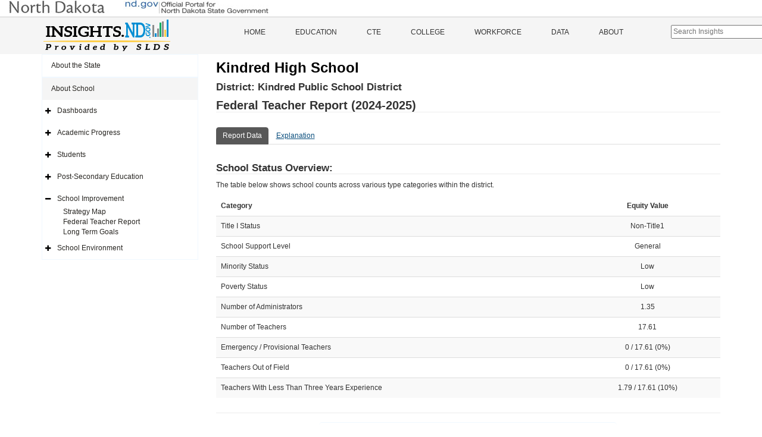

--- FILE ---
content_type: text/html; charset=utf-8
request_url: https://insights.nd.gov/Education/School/SchoolImprovement/FedTeacherReport/0900249343
body_size: 20870
content:


<!DOCTYPE html>

<html>
<head><meta charset="utf-8" /><meta http-equiv="X-UA-Compatible" content="IE=Edge" /><meta name="viewport" content="width=device-width, initial-scale=1" />
    <!-- The above 3 meta tags *must* come first in the head; any other head content must come *after* these tags -->
    <meta content="ITD" name="author" /><meta name="description" content="The Insights.nd.gov is the state’s official source for information about public education across North Dakota. The information is provided by partner agencies through the Statewide Longitudinal Data System" /><meta property="og:title" content="Insights of North Dakota" /><meta property="og:type" content="website" />
    <meta property="og:url" content="https://insights.nd.gov/" />
    <meta property="og:image" content="https://insights.nd.gov/content/LogoConcept1.png" />
    <meta property="og:description" content="The Insights.nd.gov is the state’s official source for information about public education across North Dakota. The information is provided by partner agencies through the Statewide Longitudinal Data System" /><title>
	Insights of North Dakota
</title><link href='https://insights.nd.gov/Content/bootstrap.min.css' rel='stylesheet' type='text/css'/><link href='https://insights.nd.gov/includes/fontawesome/css/font-awesome.min.css' rel='stylesheet' type='text/css'/><link href='https://insights.nd.gov/Content/app-specific.css' rel='stylesheet' type='text/css'/><link href='https://insights.nd.gov/Content/xs-device.css' rel='stylesheet' type='text/css'/><link href='https://insights.nd.gov/Content/sm-device.css' rel='stylesheet' type='text/css'/><link href='https://insights.nd.gov/Content/md-device.css' rel='stylesheet' type='text/css'/><link href='https://insights.nd.gov/Content/lg-device.css' rel='stylesheet' type='text/css'/><link href='https://insights.nd.gov/Content/c3.min.css' rel='stylesheet' type='text/css'/><link href='https://insights.nd.gov/Content/updated-c3.css' rel='stylesheet' type='text/css'/><link href='https://insights.nd.gov/Content/jquery-ui-1.12.1.css' rel='stylesheet' type='text/css'/><link href='https://insights.nd.gov/Content/favicon-32x32.png' rel='icon' type='image/png' sizes='32x32'/><link href='https://insights.nd.gov/Content/favicon-16x16.png' rel='icon' type='image/png' sizes='16x16'/>
        <!-- Global site tag (gtag.js) - Google Analytics -->
        <script async src="https://www.googletagmanager.com/gtag/js?id=UA-110451786-1"></script>
        <script>
            window.dataLayer = window.dataLayer || [];
            function gtag() { dataLayer.push(arguments); }
            gtag('js', new Date());

            gtag('config', 'UA-110451786-1');
        </script>
    

    <style type="text/css">
        .SectionHeader{
            margin-top:30px;
        }
        .SectionDescription{
            margin-bottom:10px;
        }
   
    </style>


    <style type="text/css">
        /*Force footer to Bottom*/
        html, body {
            height: 100%;
        }

        .MasterHeaderBody {
            min-height: 100%;
            overflow: auto;
            padding-bottom: 80px; /* this needs to be bigger than footer height*/
        }

        .MasterFooter {
            position: relative;
            margin-top: -80px; /* negative value of footer height */
            height: 80px;
            clear: both;
            padding-top: 20px;
        }

        /*.navbar-collapse .educationHiddenMenu{
            display: none;
        }*/
        .educationHiddenMenu {
            display: inline;
        }

        #SearchIcon{
            padding-top:15px;
            padding-left: 10px;
            font-size: 1.5em;
            color:#333;
        }

        #KeywordSearchBar{
            margin-top:13px;
            margin-left:55px;
        }
        .ui-autocomplete {
            max-height: 300px;
            overflow-y: auto;
            /* prevent horizontal scrollbar */
            overflow-x: hidden;
            width:300px;
          }
        .KeywordSearchItem{
            list-style-type:none;
        }
        .KeywordSearchItemContainer{
            /*margin-left:-40px;*/
            background-color:#fff;
            padding:3px 5px 3px 5px;
            border: 1px solid #aaa;
            /*width: 100%;*/
            cursor:pointer;
        }
        #KeywordSearchResults{
            width:300px;
            position:absolute;
            top: 17px;
            left: -60px;
            z-index:200;
        }
    </style>


    <!-- HTML5 shim and Respond.js for IE8 support of HTML5 elements and media queries -->
    <!-- WARNING: Respond.js doesn't work if you view the page via file:// -->
    <!--[if lt IE 9]>
        <script src="https://oss.maxcdn.com/html5shiv/3.7.2/html5shiv.min.js"></script>
        <script src="https://oss.maxcdn.com/respond/1.4.2/respond.min.js"></script>
    <![endif]-->
    

    <script src='https://insights.nd.gov/Scripts/jquery-1.12.4.min.js?ver=20251212072019' type='text/javascript'></script><script src='https://insights.nd.gov/scripts/jquery-ui-1.12.1.js?ver=20251212072019' type='text/javascript'></script><script src='https://insights.nd.gov/Scripts/app-charting.js?ver=20251212072019' type='text/javascript'></script><script src='https://insights.nd.gov/Scripts/bootstrap.min.js?ver=20251212072019' type='text/javascript'></script><script src='https://insights.nd.gov/Scripts/d3.v3.js?ver=20251212072019' type='text/javascript'></script>
    <script type="text/javascript">
        function navigateToPage(url) {
            window.location.href = url;
        }
    </script>
    


</head>
<body>
    <noscript>Your browser does not support JavaScript!</noscript>
    <form method="post" action="./0900249343" id="form1" class="MasterHeaderBody">
<div class="aspNetHidden">
<input type="hidden" name="__EVENTTARGET" id="__EVENTTARGET" value="" />
<input type="hidden" name="__EVENTARGUMENT" id="__EVENTARGUMENT" value="" />
<input type="hidden" name="__VIEWSTATE" id="__VIEWSTATE" value="[base64]/y5MRpdwCB++V/vwZEUhQipXS4asA30L93KUpqtvEwtPOyUz66Q0d03x20Vq7E9TxV79nqMx/DBqOtEsQGv+KBMvmtIwx1xxn4UtC+Y9DS7fql0GwMlIybHPWNDqlAUFuq0DGTtzKBYrYKneTEju1Ig7iaC6NiOmpOUX/PN0LhsgFHN/InBxmPpqEBXxmjuXvs0HU9xfm+fmUjIa32aB7FuY7eXFVrnfMGYxdnqz4OqTHq4YIQ06XMUizauYCnZ0HNpPfhNSb4Tzw2s8SeGva0l4+hGIZttsIICW92+RBB1KEdw7ku+10ZY8dwyb/X/sK6kjitK3JGJZ9aNAlxZJ8mN2csNQ6IEgZepHW6reb51KoevKA07a7v058qQPdC7fPuBb/L+jRLaaO7omyf85zs9oshP0zBY8aPjTZmDi6hYJBpitPEtdUZcJsObp8svYDvPxj5dwNwLOsBnB8LBRFcoRSOhq5mcxmtB/KCtxOCavK82MQJcdkaofy+dl21cdbQiNMST8QRUdOgw2NtvBHIXiq1IIG5lmPY+Ah7qyCU0CsW6aMBleWYvcYIyjxb1e1vdsnOyD8EswVRlhaeJ2IS7ii52nMhoQUmMpAwXHCR6hlaSmqrTjhz0t9VatdgdLInTgxsJS2uYtnqcX2xt2/6lcx3OPPJ4TiOb1rqbSGNxS/PJJeP8KQBqBKmJX5e6puc1CLT+/K5eM3J6+YTTmDl0RoabPSMZSU2U/ox9po9itSQWS/NAZS6Q45PTHyRRWWsBcVEFKaMa+mc2kXRYngjiaxmqA3lohSiSSr9R/5ZhoNcfIqXX6iixUcEcSBxZ//mdp5MCYp6fZ5l5XjkWMMqeEll4h+i1K3os/8bt2L+dRHGcYjjRe6dT6TaDlevPqJJDCMzkVNHpd+HilG7Dmh6lUx4bHGbmK5q9TTPAfXvaKnj+F+CVNoLCdXcLY4YPAyO+siC1vDPevaGsXctqzIwwL0o50prNO9sCxaUmfIeIWzhcpmRY1RfN3vtWtYR9SKcUOCPJHF0crE/+hiOzyt7CW/sVPChz4zrL2U65KKkGjTQ6hJ0lTlF94+8iSERrwk4nr2eEgmv2hLuglHtvX4H/3fb2ckogr3V15OH1pixLc3yrk/awWVQs99BTB3pqGvyfzKlZWSAYhUJR5q91BvM7hTW/dkObLKZnbLpUBpvwQPRKvoGaqqya20+ciPcRFmEwOjUlCKKXxdLCbCK7UlmtCX1Cti+RijjGEQDH7/[base64]/[base64]/ZRSrfK30vGryJr8VoMd+HUj65Un7qbQJv/iKWl+NO0/iwxcxgsTP4yQnJtkrljeEsCfptqWbCt3QFwlB85vrnF+Y/tw+nkZ1DxlY/737qFqvirWaYzmhjEYwlfIuFrHfTU6dKvEpHXbTi3Og5F/wN41h1+az0OOdeT/9kdNXBPn3Hr7aSUIt52LbahdoMYpDZSFaP0pyK6yntMcNODIRmTvUhSFevHRaQPxhiwU54uw+nezpdP7plQyEsyEcqA6q2o8UBz/HJgqxXUu7a3bwNB0YX74RUqpiaoAmJNODDReHMaSbyC8NiZ00Qz+SbyF9RAnxTkS3Lmf9vJbX1gJzBV6/w5gHumbdF3dQLWDK8pNEn8xkITqzsZMwUxzP4GzBPYEJt52SnS9dGxotWexmeLoxs5EY2DMr1ISOMsUviOcIvC3MEISbVTT6nDsCmwohtunNxUGMGspigxtUH2zOPmGqY7MHF61Y9+rqm8r1O+UbKrSIjI3J2BSmOHG9KgeAAbg9/qR1o36T3ovBv4w5ikIwPpyDB7MbNyXL7N5+Jr12DApRbYUweuflNPIwS754OeTGBywWpJSH+Z9RCrFehA+2y9njwknvbspTda4XdKSLbMwdnEJBTa7o2IsWRkB+MjQN2B6r1fagdp5Zk44ox8Vfyt+Pq9DwyfrQZlytgYb3nhjQOXxD6Feak9yXajsDCS5rK73yad/i3Zm9iGRNmqtuFaeg1Adj0DujNYUZ2h5zd8HC9Ntnl2M57dcet8VnT58zxwyZiHltysgrtWnb2TgU5Z0LXtDYGVgE72UcBzxn5KzyE6u5w6YxwyLRZBno45OzbFijF3ZoVJJJN7Y5p6xQnnDhVdycO51ewfb/wxe4vQSb6UNG3Xkc0OVmDFekLBXjjJucFF1+jxjXh6vDGTr+qnpfBnksppH/V8sgiCDEYtqUVtiNyosi4hzdUBxtaiEZ/y72jsV3EoBHQ7Bi8NfA3L+A7UqrjBx22rde4+aMNkXkom1izFLDZPyE9hLY0B/Vow2gn5SALkMKfggdXdrmcA1C/hsojEB6Q2ZJPIStJNckATa0cin6euVbPwcDhy/Ui90VUooHi3iA9VpbIadIx+iK+bJGpQWEspmgyZT/g76us67P7KCcL4udKQkkXiB+R8T0OmmVH2ebgOYQUYuBEQK7FS7a51yOkYFKaggJTcNIc3IRfGmAZQ6I0PnER0OJ3TeLyCP9d70ezDNVz3K1nQIqlnOBbRwOVh58sCVGeMpCNB0IsJ4LKCBsjBJ12fvm7SayYBFwFKjC0B3O7bcMS2+rIteknkJX/yjsFCku+7WLqY5l1L49R7QmK2IBa6OXpmQ2QluKH1bkK6lgDQFjhMzVkgKY1QtEESuZ498RFk22CrAxdzGZ/[base64]/8FxLspn09UD9XGB5WJL/[base64]/9edtjke4MYTLE7/crYD9i+1C/BgeXtwktKzGVH3sKvPy2HlHv3HWEjNXqwnEAO8uclZJRY3/wuBs1rEHoxiugi4HTVko0YnebeALXBk6uRNyS5ujmR6gN/sJ2RRjkclxe2Y7PMP7pBX1reMXIBbB25Y8S6PKWkk8yZMV69eTCVqUXoFGId0cQUW/4cueTtHGLY5E2mNIBSicoJvhUOpYoBiZScPMb3D0tOSWngWBpqyvQFaRqkduMzZ2eW7yGC3aV/30m3bbINx9FvGbI7lB6EHmYvCgU1B6RY6CULyc0jQZSq/0ykplf6l1Xxnv3N9EeS90iATjbkUFZD0wHw5zqXWgN8CJ/ldyBh8Gz4VfbNxw8kMvAdeDgB3FZxVKTaW6drNLJmKAlS6PcDIlBjzgOL6STIOxcFyFKvqQ5ZurUzBGH9hSWndSFPgiO8pfYExJRS4qwHb3sotO0RtgEnbgHYTomSiv0qyObGuOFmr0yQpm0Tr1t0cgxIs5+nsqOKCs1hjkoLhDYmmjmWLs+tK7sD/r02+Tm3Wyp5AsHl/FCEU1Ru8+9heh04Pp4ULibo0hIA6eDkBW5ctliLJqZzYBCX83trIg4z5OI9TY0akOZcf8viChUZfi0dbuJyB2y/Ep5G8UR2JLvqT+rdwnY1ds+5+Ht2fSf7XROWJYiu5iilgmFsCQTibGBEG2KgF4N0qO/[base64]/fv+L6J2woL2kUucgaLSJM10q9yzkD4V7425N0dZoFaixptbwk+ixmE7gl1uJ7ziQF4Thnjk2zkgouFx1xR+CR0PEL//XXT3ZywME9KL7caxrbokiheKSxUUvkKxvfVTO8YUUqec0gNEarJs9d5BTetKjcdny3WGlk//[base64]/0SJTAe7XpXNqskTtpBG5aJvGKFXcrO/J9X1ojqzdRUff/jTdOWlSv9W4f0b5ayxOlrooekhUUlSoGPhRco9dyooy+ZrdY0k58rtB1Wc2zD71U/yybotXEgHydh6FeSWxgh4Q2JRagcr+V/+YxuwQIoIh4qh8z/8sODQMZpPTNGRxbedkZBuMHx+nDzzcG5vdiBI4N1yh6OwATiPS42Vb/mj5hoYfTPg4q1El7BmLvKBn+Hs8c3BaIdGHSyH4ALMae0tM2lh0abNWRTj6JTPw83MS56LCNXq8O5IZYiRHsIHP5nm8epaLCLiN7ai0edjIsobflbAdp46VDSCgXWFqTzSpsziU6kjWW8Ejs39UoLyHH6/NyVgv4Uz/V+ZGq0ivzSvn5TczgHZEswdDdBYjpZFm09KhqrvkkaeQj0PMmmV5qRBmh2wrsE6P2wp6jbpUvHXuwNAsf7xauLAmvP87uFO1/9bA3HvtbstFLzMqfyDrxswNiFIaXJ7TxF+xsQQ8kddZo6pmqjzxEb7bo5qX53+t0Mt1WsslX0clEbfjyDjOVjz8iV7hzhXuRU7+YZhkfYxBj/77US9XDXe7LoLwmsmTIPHz6VXbTv00u8DPT6tzNA99UcDsspyJ6Qm93pjVHy1vVoO2LM/mRCfYEBn0qKcXaW4diXWTF92ujqsQ06K3Cm2QS9k5hhMHZ1HtWDOjWX9CcmI3QQ/5Zdjzkts7PzHPJVcaq/zEca4QoiMQP6vN9Kpm9CHWxrDWSmYDtPOpZdxsVy2dXyX+hhfxOYfyAk/9hCgzmx+WTPsaqZqQUwfKXLuI8Cslzcd2OrQ/4WjY0up3ZMSMaD+2a54wMozzLNMzm+nv6lPebRLxXFBDxE4BQK6GOTgXKxvXeqUnItzBqHSrd6H0fzD51F7hWUZX5ss+vG7aTAzVlk6zRHb6Ybc+BS3w4sVnNLHH3KGIw/lmcp+eBBXMQ/mJutyAzYfllgcW8asymWFniiteiv25wsLAahzULKlbz3r7gMTME2uF0koKngQ9pgth84o2EFUbUC5KePaazYXKY+czOAvq49vIapWlB/yWdBtEz5R4xPhzorGP2XiVZ5ViB6CN/JebotiwR7yBkzQMuAgGKLtHeoBLgGxyLGarJvOGSE2+932D4dFdYeoEns2OdDamtl1Ftph9Ho10InXoUg4v5oygZ+GhcXKz02xBV2ti+dOH7s77q3C4s+h/gYjEdpzWgxNfME91MWcXQGO41K+feaqYEQEhwq6dJx/o25+Kd/g9MzqUyhpwUghu3rQpKg5L/m7aEjahQ/eICSvyeUSGoLovAR0/NK8GRfcisHf+FQSy/GZ93A/g+qTzxptewLzi/LhOePO8wVSm9RT9Wf3IU43OPSwC0fy3jHO92tUo/uNYqfc/SmQDTPqTfPz7/8jG+Ekl3ChZSf8a/jrBF4D2E0LfZPTVPIRL3E/ARq9dOKvFnRZi5yiFeQT+a6ZtpsL9HsXoyk+pbT5uFXnWK9BD8uqJkm1mBp9l3DSN6Lr/fWj2fLFcWeWiGWVi80rVJeh0Zhzazv97RXsE3e0IOlsLA5vKvuJed7bWwTKATvac9rJ2OuA+B4ZfP7VIby39X5fZWY5WKecgGsiVabbw60jS+CLE20mRn1ZrGN+2Vv70MqlZKvFcLExXZPRLL5KzQHXoeOpKIw0xAmvj6HkZESW5UbTw0YraKKg8q+9/8lu2iueDBcQghfINEGGUj08WyxZcADUFfzhzPvPiv0JuIXsMX1QWmtrLzBn7h+qZXl6wM4M+pSUdm7ytbgNv86qOa4cRQleD6NUqX2jDmY0Et97cSGaD/ITUzt/baJ6cdZj5lAJrajRtje2wrq0kWG94uq5u6hDIDjoxxvgTGEQI/L5Oi+zlqO09vAs1QR4VruZ/SilgFSYHDAaMNSx6oOFuXSDX6mXg1UID1lgkrK5r7t1UibImccozhAktVaSV65q7yj7//e/[base64]/05aNbbxjjHLktg/C+YKxbVpVZm7TzioyjN61aYV7YTbXPjE7pJxGkq9LIl5dgpsZA6OgNU4qLhpc8urkFCoAeWuGpZ/Q6Vfod65CLBoP8xBNcVHGM60gSasD/8kU6lhJVBGr2OTOUyUZsjzWk2fDPdtQ1mIzMIwenEHewQTqc4x8FRJrlYgzFMX9kjF05gKWcmV5zg04j5UeaDPKjp1E+ESskv/7ymlf+ZJXzBlVIoeygMGz048LCXxF12C4MA8r8bnSndiQaImZjWaWUGW+Uw3IcnscVcXMPYkgPWDqSzh61ef3iQ2box7WX9S9R5oUxrHsUG9LofV986+NRoCtXWRvcy3xD57WWrc22DYL0a5/s+BirmuKe95lCnMJmVaG33uSH8FSGdS3zc0gJOuOtca6Kc2K2owMgcPymMypJiRcoL0Udid+9+2sCOJhpcOkKSSHgxWMq8mQJFO0KSCOG+EXxcDvjmcABfOeRqh1joK4b1z/rhTbfiSuPQbT/wBGNnT/76voxS1Ql1TOz2z0FRX9QOkseHjqHKOc32Wf7Oy/Y0AfLqz8BgFnFuZHzcTQ9h6fTIPUWYJywiEaXlIrqxmbOguHvAdcBKdyS6n/Glyo/z4Ezt8DPXoC5RVR94NLGrIWT5Rz7dlAhESVm6xVv7d0JlnJKgsejZibpUdzTbw7UbHKbZPxCogWKKURcxrlF7z3+a0tuN0ivl1nLO6P/vekQvrAVnGJyeYGIdbQhjcleT/qywgy8nG5RDPV+7BuMmO4pHfsW8FahF8itpecPAwCywcKaG9uUf4+aDkEmklv+jZVVbsFQeNYGMd4fhW5jKc3xAyJQ8sUn1Eqt68snCZeNsH/IDK47bAWhpw2UaVEpYEfOr/KtVNyiSXHOkSELI4A7R2EwHsAqeA4kFozlNUDGTBf5JQl1+I1o/qVbrEakl7bpwcPSzASA7tdk/UfLPS/xLhesQHYs9mZN9QIzcl9ME2hpECM36xHkPs63j6B+ltWo6s7CXVU8vScYTK8WawN61C0AWCngdt3VBZT3fN9Da6yBJRTnKdDnl4bWTGUZ5aFwCnjMmoOhGLuJ0RFIFPNvGKs1n9xbSwrFy/[base64]/sYxAp7YlkeDQt9WCc7OlkEiqUoz7igAWIcZ8Ynqkf6EAkdVmE3o7Jd6Q4ARxUxN15fhjhCmXLOEn2hteJIWS4J01mMrhQ33figqiZEQ1/LrJQUvd8jvl7xeisOdyFDDBVoJMYpPcrzeTVGG0R4xv2hRhVzGLQGUTCYaN0VGm2L6HepOWZ0v9cNZBOC2l8dI8sQhWpOfnDo9Ms9ktJI1yGxsqwKyeYNu6d7tWFOAHUjrYzYD14JjBhEhaFJVYdOtSvUD54BFcdpinRKcDpjSqMJViPFMQlUZpVewsdIFXw/22hiDgyB4uyV00pnfNY6PQ22smTNjtyovDZfxa3FS3IxQGO00d4wv2FiSPbDEX4n0dhCnPoZfE4W0FDFCWA+zfaTdcxaRjj4TDCo8t9u9RNYiyis+ZQvG0k6ybZO7IXVNTrDM0vZ1ZbwvqXLAhxvNSXwXrk7NCc0hVea6mXJOrQ4nnCU0V/S2XCQqsHNu4loY9TZzt938WlniTdxDJkdYoq50drJXGTOkr9m2+aoQSIKOb6uLI7etNPluLze92t/+WcueLVGHvac4Itjw0lkera9slBJZqfYPFNeM9HG4gXzNWlriVODAfTv6eKHWqY/H4DDuOP/zcSz7736jAxg8RL3CqeAmkUfCrxROPR7d/bHYdnAF3J3J418QOfao86yfbHdnTtUI98rCVX4sDhVd/ao1JDgDPS4Fz7YEI1zKa+ur5WtgHZCsW8TgTNsfMjKpScDuucUDALBeCHrcOBiOitrocjJM+wY0p45KypYxDRddmcEcqy3KRMDL92tEfB9UDyB34R+p4A63FqsI82YnrCSqCE2k1G2WJMySgoKQx636B4IBTo/wK6mmpX6/sEYAzMU+LAaHopl3lHQBaYBZPbmE1PNFbI7CS7nk3L8aciT5GSyqSZyP/cyqY5uOliYdsFdxCNBN37qVinr0DvUUCPCEFe+kzFIw==" />
</div>

<script type="text/javascript">
//<![CDATA[
var theForm = document.forms['form1'];
if (!theForm) {
    theForm = document.form1;
}
function __doPostBack(eventTarget, eventArgument) {
    if (!theForm.onsubmit || (theForm.onsubmit() != false)) {
        theForm.__EVENTTARGET.value = eventTarget;
        theForm.__EVENTARGUMENT.value = eventArgument;
        theForm.submit();
    }
}
//]]>
</script>


<div class="aspNetHidden">

	<input type="hidden" name="__VIEWSTATEGENERATOR" id="__VIEWSTATEGENERATOR" value="40D89539" />
	<input type="hidden" name="__EVENTVALIDATION" id="__EVENTVALIDATION" value="bASktimU2molrxS7m84BQyKUmTSRiS1GtZCXszodXNoxOYKU4Ny9Lx5c6Zq6UPkWw8OQdk7aHcim11nCLWo5qteofs5Z9xQDUCRchqHnwW9qH0p80G6Bs3CbCG4uiSB8" />
</div>
        
        <div class="container-fluid" style="border-bottom:1px solid #ccc; padding-bottom:5px;">
            <div role="banner" id="ndbanner">
	            <div id="ndbanner-ndgov">
		            <a href="http://www.nd.gov/"><img width="436" height="23" alt="nd.gov - The Official Portal for North Dakota State Government" src="https://insights.nd.gov/content/ndgov-banner.jpg"></a>
	            </div>
	            
            </div>
        </div>
        <header class="hide-on-print">
            <div class="container-fluid">
                <div class="logo">
                    <div class="row">
                        <div class="col-sm-6 col-md-3">
                            <a class="navbar-brand" href="https://insights.nd.gov/">
                                <img src="https://insights.nd.gov/content/LogoConcept1.png" alt="ND Insights" /></a>
                        </div>
                        <div class="col-sm-6 col-md-8">
                            <div id="mainMenu" class="menu hide-on-print">
                                <div class="menu">
                                    <nav class="navbar nav navbar-default">
                                        <div class="container-fluid container">
                                            <!-- Brand and toggle get grouped for better mobile display -->
                                            <div class="navbar-header">
                                                <button type="button" class="navbar-toggle collapsed" data-toggle="collapse" data-target="#bs-example-navbar-collapse-1" aria-expanded="false">
                                                    <span class="sr-only">Toggle navigation</span>
                                                    <span class="icon-bar"></span>
                                                    <span class="icon-bar"></span>
                                                    <span class="icon-bar"></span>
                                                </button>
                                            </div>
                                            <!-- Collect the nav links, forms, and other content for toggling -->
                                            <div class="collapse navbar-collapse" id="bs-example-navbar-collapse-1">
                                                <ul class="nav navbar-nav">
                                                    <li>
                                                        <a id="lnkHome" href="https://insights.nd.gov/">Home</a>
                                                        
                                                    </li>
                                                    <li class="visible-md visible-lg visible-xl">
                                                        <a id="lnkEducation" href="https://insights.nd.gov/Education">Education</a>
                                                    </li>
                                                    <li class="dropdown visible-xs visible-sm">
                                                        <a class="dropdown-toggle" id="lnkEducationDocked" href="https://insights.nd.gov/Education">Education</a>

                                                        <div id="EducationSideNavTop" style="padding-left: 10px;">
                                                        </div>
                                                    </li>
                                                    <li>
                                                        <a id="lnkCTE" href="https://insights.nd.gov/CTE">CTE</a>
                                                    </li>
                                                    <li>
                                                        <a id="lnkCollege" href="https://insights.nd.gov/College">College</a>
                                                    </li>
                                                    <li>
                                                        <a id="lnkWorkforce" href="https://insights.nd.gov/Workforce">Workforce</a>
                                                    </li>
                                                    <li>
                                                        <a id="lnkData" href="https://insights.nd.gov/Data">Data</a>
                                                    </li>
                                                    <li>
                                                        <a id="lnkAbout" href="https://insights.nd.gov/About">About</a>
                                                    </li>
                                                    
                                                     
                                                    <li>
			                                            <input type="text" class="" placeholder="Search Insights"  id="KeywordSearchBar">
                                                        <div id="KeywordSearchResults"></div>

                                                         
                                                    </li>
                                                </ul>
                                            </div>
                                        </div>
                                    </nav>
                                </div>
                            </div>
                        </div>
                    </div>
                </div>
            </div>
        </header>
        
        
               

        

        
        <div class="container">

            <div class="row row-offcanvas row-offcanvas-left">
                
                <div id="sideMenu" class="col-xs-6 col-sm-3 sidebar-offcanvas hide-on-print">
                        <div id="EducationSideNav" class="side-nav">
                            <ul class="nav navbar-default">
                                <li id="liStateArea" class="top-level-menu-item">
                                    <a id="lnkStateSnapshot" href="javascript:__doPostBack(&#39;ctl00$lnkStateSnapshot&#39;,&#39;&#39;)">About the State</a>
                                    
                                </li>
                                
                                
                                    <li id="liSchoolArea" class="top-level-menu-item open"><a href='https://insights.nd.gov/Education/School/0900249343' >About School</a>
                                        <ul class="nav navbar-default">

                                            <li id="liSchoolDashboards" class="expandable">
                                                <a href='https://insights.nd.gov/Education/School/Dashboards/0900249343' >Dashboards</a>
                                                <ul class="sub-dropdown">
                                                    <li><a href='https://insights.nd.gov/Education/School/Summary/0900249343' >School Summary</a></li>
                                                    <li><a href='https://insights.nd.gov/Education/School/AccountabilityReportCard/0900249343' >School Accountability</a></li>
                                                </ul>
                                            </li><li id="liSchoolAcademicProgress" class="expandable">
                                                <a href='https://insights.nd.gov/Education/School/AcademicProgress/0900249343' >Academic Progress</a>
                                                <ul class="sub-dropdown">
                                                   
                                                    <li><a href='https://insights.nd.gov/Education/School/StateAssessment/StudentAchievement/0900249343' >Student Achievement</a></li>
                                                    <li id="liSchoolActLink"><a href='https://insights.nd.gov/Education/School/StateAssessment/Act/0900249343' >ACT Performance</a></li>
                                                    <li id="liSchoolChoiceReadyLink" class="hidden-xs"><a href='https://insights.nd.gov/Education/School/ChoiceReady/0900249343' >Choice Ready</a></li>
                                                    
                                                    
                                                    <li id="liSchoolGrowthPerformanceLink"><a href='https://insights.nd.gov/Education/School/GrowthPerformance/0900249343' >Performance Comparison</a></li>
                                                    
                                                    <li><a href='https://insights.nd.gov/Education/School/EnglishLearner/0900249343' >English Learner</a></li>
                                                    <li id="liSchoolGraduationRateLink" class="hidden-xs"><a href='https://insights.nd.gov/Education/School/GraduationRate/0900249343' >Graduation Rate</a></li>
                                                    
                                                </ul>
                                            </li><li id="liSchoolStudents" class="expandable">
                                                <a href='https://insights.nd.gov/Education/School/Students/0900249343' >Students</a>
                                                <ul class="sub-dropdown">
                                                    <li><a href='https://insights.nd.gov/Education/School/Enrollment/0900249343' >Enrollment</a></li>
                                                    <li><a href='https://insights.nd.gov/Education/School/AttendanceRate/0900249343' >Attendance Rate</a></li>
                                                    <li><a href='https://insights.nd.gov/Education/School/ChronicAbsenteeism/0900249343' >Chronic Absenteeism</a></li>
                                                </ul>
                                            </li><li id="liSchoolPostSecondary" class="expandable">
                                                <a href='https://insights.nd.gov/Education/School/PostSecondary/0900249343' >Post&#45;Secondary Education</a>
                                                <ul class="sub-dropdown">
                                                    <li><a href='https://insights.nd.gov/Education/School/PostSecondary/Enrollment/0900249343' >Enrollment </a></li>
                                                    <li><a href='https://insights.nd.gov/Education/School/PostSecondary/EarlyCollegeCoursework/0900249343' >Early College Coursework</a></li>
                                                    <li><a href='https://insights.nd.gov/Education/School/PostSecondary/Developmental/0900249343' >College Developmental Coursework</a></li>
                                                    <li><a href='https://insights.nd.gov/Education/School/PostSecondary/FAFSA/0900249343' >FAFSA Applications</a></li>
                                                </ul>
                                            </li><li id="liSchoolImprovement" class="expandable menu-open">
                                                <a href='https://insights.nd.gov/Education/School/SchoolImprovement/0900249343' >School Improvement</a>
                                                <ul class="sub-dropdown">
                                                    <li><a href='https://insights.nd.gov/Education/School/SchoolImprovement/StrategyMap/0900249343' >Strategy Map</a></li>
                                                    <li><a href='https://insights.nd.gov/Education/School/SchoolImprovement/FedTeacherReport/0900249343' >Federal Teacher Report</a></li>
                                                    <li id="liSchoolLongTermGoals"><a href='https://insights.nd.gov/Education/School/LongTermGoals/0900249343' >Long Term Goals </a></li>
                                                </ul>
                                            </li><li id="liSchoolEnvironment" class="expandable">
                                                <a href='https://insights.nd.gov/Education/School/SchoolEnvironment/0900249343' >School Environment</a>
                                                <ul class="sub-dropdown">
                                                    <li><a href='https://insights.nd.gov/Education/School/EngagementSurvey/0900249343' >Engagement Survey</a></li>
                                                    <li id="liSchoolDropoutRateLink"><a href='https://insights.nd.gov/Education/School/DropoutRate/0900249343' >Dropout Rate</a></li>
                                                 
                                                    <li><a href='https://insights.nd.gov/Education/School/Finances/0900249343' >School Finances</a></li>
                                                    <li><a href='https://insights.nd.gov/Education/School/CivilRights/0900249343' >Office for Civil Rights</a></li>
                                                    
                                                </ul>
                                            </li>
                                        </ul>
                                    </li>
                                

                            </ul>
                        </div>

                    </div>
                
                
                
                
    <div class="col-xs-12 col-md-9 display-area" id="smScreen">
        
        
<style type="text/css">
    .select-compare-btn {
        font-size: x-small;
        background-color: #585858;
        border-color: #8c8c8c;
        color: white;
        border-radius: 12px;
        border-bottom-width: 1px;
        border-bottom-style: solid;
        height: 20px;
        float: right;
        margin-top: 8px;
    }

    .icon-button {
        font-size: 15px !important;
        line-height: 18px !important;
        padding: 1px 10px 1px 10px;
        float: right;
        margin-top: 8px;
        margin-left: 5px;
    }

    #DistrictName {
        border-bottom: none;
    }
</style>

<link href='https://insights.nd.gov/Content/jquery-ui-1.12.1.css' rel='stylesheet' type='text/css'/>
    
<script src='https://insights.nd.gov/Scripts/jquery-ui-1.12.1.js?ver=20251212072019' type='text/javascript'></script>



<div class="row">
    <div class="col-xs-12">
        <div class="print-view-entity-name">
            <h1>
                <span id="ContentPlaceHolder1_SchoolReportHeader_lblSchoolName">Kindred High School</span>
                <span class="pull-right hide-on-print">
                    
                   
                </span>
            </h1>
            <h3 id="DistrictName" class="print-view-school-district-name">District:
                <span id="ContentPlaceHolder1_SchoolReportHeader_lblDistrictName">Kindred Public School District</span></h3>
        </div>
        <h2 class="print-view-report-title">Federal Teacher Report (2024-2025)
            
        </h2>
        <div class="school-dropdown-selections">

            
            
            
            
            
            
            
            
            
            
            
            
            
            
            




            
            
            
            
            
            
            
            

            
            
        </div>
    </div>
</div>

        

    <style type="text/css">
        .wrapper {
            position:relative;
            margin:0 auto;
            overflow:hidden;
	        padding:0px;
  	        height:44px;
        }

        .navtabs-list {
            position:absolute;
            left:0px;
            top:0px;
  	        min-width:3000%;
  	        margin-top:15px;
 
        }

        .navtabs-list li{
	        display:table-cell;
            position:relative;
            text-align:center;
            cursor:pointer;
            cursor:-webkit-grab;
            color:#000000;
            vertical-align:middle;
        }

        .scroller {
            text-align:center;
            cursor:pointer;
            display:none;
            padding:7px;
            padding-top:11px;
            white-space:no-wrap;
            vertical-align:middle;
            background-color:#fff;
        }

        .scroller-right{
            float:right;
        }

        .scroller-left {
            float:left;
        }
    </style>

   


        <div class="scroller scroller-left">
            <i class="glyphicon glyphicon-chevron-left"></i>
        </div>
        <div class="scroller scroller-right">
            <i class="glyphicon glyphicon-chevron-right"></i>
        </div>
        <div class="wrapper">
            <ul class="nav nav-tabs navtabs-list" id="myTab">

                
                        <li class = "PageTabItem" id ="PageTabItem-0" >
                            <a href="#" id ="PageTabLink-0" class="PageTabLink" itemid ="0" targetDiv = 'ReportDataContainer'> Report Data</a>
                        </li>
                    
                        <li class = "PageTabItem" id ="PageTabItem-1" >
                            <a href="#" id ="PageTabLink-1" class="PageTabLink" itemid ="1" targetDiv = 'TabContainer-1'> Explanation</a>
                        </li>
                    
            </ul>
        </div>
        
                <div class="TabContainer" id="TabContainer-1">
                    <p>North Dakota’s Department of Public Instruction works with North Dakota’s public school system to plan a continuous
    improvement approach ensuring that all students are successful at all levels of their public education. The report
    below is being provided as a tool for North Dakota’s schools to meaningfully focus on specific areas identified for
    improvement based upon school performance indicator results under the Accountability dashboards.</p>

<p>The following information is included to foster further collaboration between North Dakota’s public school system,
    the Department of Public Instruction, parents, and other stakeholders across North Dakota to identify areas for
    school improvement. Most importantly, this report outlines information about the qualifications of educators in
    North Dakota’s public schools. NDDPI is committed to ensuring that all North Dakota students are served by qualified
    teachers.</p>

<p>The following definitions can be used as a reference guide when viewing the report.</p>

<p><strong>School Support Levels:</strong> NDDPI worked with stakeholders across the state to establish guidelines for ranking and
    identifying schools based upon performance indicators in the state’s accountability wok plan approved by the U.S.
    Department of Education under the Every Student Succeeds Act (ESSA).</p>
<ul>
        
    
<li><strong>General Support:</strong> All public schools participate in a continuous improvement process.</li>
<li><strong>Targeted Support:</strong> Schools are selected from a pool of consistently underperforming schools (lowest 10% of performance)
and low performance in any subgroup based on all indictors within the state’s accountability system.</li>
<li><strong>Comprehensive Support:</strong> Schools are selected based on the performance of the accountability indicators including the
lowest 5% of all Title I schools and all public high schools with less than 67% graduation rate using a 6-year cohort.</li>

</ul>
<p><strong>School Status Overview:</strong> Lists the number of Title I, Non-Title I, High Poverty, Low Poverty, High Minority, and Low
    Minority schools. </p>

<ul>
<li>
    <strong>School Title I Status:</strong> A title I school is a school receiving federal funds for Title I students. The basic principle
of Title I is that schools with large concentrations of low-income students will receive supplemental funds to assist in
meeting student's educational goals.</li>
<li><strong>School Poverty Status:</strong> Poverty status is determined by using the percentage of students receiving free or reduced meal
services. These percentages are used to place each school into poverty quartiles. Schools with a poverty percentage less
than the quartile 1 number (25%) are categorized as Low Poverty, schools with a poverty percentage between the quartile
1 number (25%) and quartile 3 number (75%) are categorized as Neither High or Low Poverty, and schools with a poverty
percentage higher than the quartile 3 number (75%) are categorized as High Poverty.</li>
<li><strong>School Minority Status:</strong> Minority status is determined by using the percentage of students having racial or ethnic
origins in any group other than the majority group for the state. These percentages are used to place each school into
minority quartiles. Schools with a minority percentage less than the quartile 1 number (25%) are categorized as Low
Minority, schools with a minority percentage between the quartile 1 number (25%) and quartile 3 number (75%) are
categorized as Neither High or Low Minority, and schools with a minority percentage higher than the quartile 3 number
(75%) are categorized as High Minority.</li>
</ul>

<p><strong>Educator Qualifications by School Status:</strong> These include the number and percentage of inexperienced administrators and
    the number and percentage of teachers who are inexperienced, teaching out of their certified field, teaching without
    full certification, and the Ineffective Teaching Equivalent for the school.</p>

<p><strong>Out-of-field Teacher:</strong> Teachers who have been assigned to teach a class for a subject outside of their primary area of
    certification. North Dakota’s teacher certification system does not allow an educator to be assigned to teach a
    class for which they are qualified. This data is reported to comply with the ESSA reporting regulations.</p>

<p><strong>Inexperienced Teacher:</strong> Teachers having three or fewer years of teaching experience.</p>

<p><strong>Ineffective Teaching:</strong> North Dakota’s stakeholders established a performance-based system for determining teacher
    effectiveness. Teachers are appraised by school administrators across many areas in each school district’s
    performance appraisal system. Performance appraisals include a rating system which identifies areas needed for
    teacher improvement. Any performance area that is below minimum expectations is reported by schools for all of their
    teaching staff. More information on how NDDPI calculates Ineffective Teaching Equivalent can be obtained by
    contacting NDDPI or by reviewing North Dakota’s ESSA plan.</p>

<p><strong>Enrollment Information:</strong> Student enrollment information, along with the number and certification of educators serving
    the student body, is included in this report to further inform stakeholders.</p>

<p><strong>Schools by School Support Status:</strong> Lists the number of schools receiving General Support only, those receiving
    additional Targeted Support, and those receiving additional Comprehensive Support.</p>

<p><strong>School Improvement Funding:</strong> This chart is at the district level only and lists the funds received by the district and
    additional school improvement funding received by some schools under ESEA section 1003. </p>

<p>De-identified datasets are available for download at insights.nd.gov/Data.</p>
                </div>
            
    

<script src='https://insights.nd.gov//Scripts/PageTabControl.js' type="text/javascript"></script>

        
        <div class="TabContainer" id="ReportDataContainer">
        <h3 class="SectionHeader">School Status Overview:</h3>
        <p class="SectionDescription">The table below shows school counts across various type categories within the district.</p>
        

        <div id="OverviewContainer">
            <table class="table table-responsive table-striped">
                <thead>
                    <tr>
                        <td scope="col"><strong>Category</strong></td>
                        <td scope="col" class="text-center"><strong>Equity Value</strong></td>
                    </tr>
                </thead>
                <tbody>
                    
                            <tr>
                                <td>Title I Status</td>
                                <td class="text-center">Non-Title1</td>
                            </tr>
                        
                            <tr>
                                <td>School Support Level</td>
                                <td class="text-center">General</td>
                            </tr>
                        
                            <tr>
                                <td>Minority Status</td>
                                <td class="text-center">Low</td>
                            </tr>
                        
                            <tr>
                                <td>Poverty Status</td>
                                <td class="text-center">Low</td>
                            </tr>
                        
                            <tr>
                                <td>Number of Administrators</td>
                                <td class="text-center">1.35</td>
                            </tr>
                        
                            <tr>
                                <td>Number of Teachers</td>
                                <td class="text-center">17.61</td>
                            </tr>
                        
                            <tr>
                                <td>Emergency / Provisional Teachers</td>
                                <td class="text-center">0 / 17.61 (0%)</td>
                            </tr>
                        
                            <tr>
                                <td>Teachers Out of Field</td>
                                <td class="text-center">0 / 17.61 (0%)</td>
                            </tr>
                        
                            <tr>
                                <td>Teachers With Less Than Three Years Experience</td>
                                <td class="text-center">1.79 / 17.61 (10%)</td>
                            </tr>
                        
                </tbody>
            </table>
        </div>

        
        
<link rel="stylesheet" href="https://maxcdn.bootstrapcdn.com/font-awesome/4.4.0/css/font-awesome.min.css">
<style type="text/css">
    .navigation-icons {
        border-top-color: aliceblue;
        border-top-width: 1px;
        border-top-style: solid;
        max-width: 500px;
        text-align: center;
        /*box-shadow: 2px 2px 10px #215a7f;*/
        /*font-size: large;*/
        padding: 3px;
        height: 40px;
        text-align:center;
        /*margin-top: 10px;*/
        margin: 0 auto;
        border-radius: 5px;
    }

    .navigation-hr {
        border-color: #ececec;
        margin-top: 25px;
        margin-bottom: 15px;
    }

    .navigation-link {
        text-decoration: none;
    }
    .navigation-link-hide {
        visibility: hidden;
    }
</style>
<hr class="navigation-hr" />
<div class="navigation-icons">




</div>

        </div>
    </div>


            </div>
            
            
        </div>

        <script src='https://insights.nd.gov/Scripts/app-specific.js?ver=20251212072019' type='text/javascript'></script>
        <input type="hidden" id="g3ChartInstanceNumber" value="20251219065043" />
    </form>

    <!-- Footer Include Below. -->
    
        <footer class="hide-on-print MasterFooter">
            <div class="container">
                <div class="row col-xs-12">
                    <div class="col-sm-5">
                        <section>
                            <p>
                                Copyright 2025 <a href="https://www.nd.gov/itd">Information Technology Department - ITD</a>
                                <br />
                                4201 Normandy Street | Bismarck, ND 58503-1342 | (701) 328-4470
                            </p>
                        </section>
                    </div>
                    <div class="col-sm-3 pull-right hidden-xs">
                        
                        <a href="https://www.nd.gov/itd/" target="_blank"><img class="img-responsive" alt="North Dakota - Be Legendary" src="https://insights.nd.gov/content/NDIT_logo.png" /></a>
                    </div>
                </div>
            </div>
        </footer>
    
    <div class="device-xs visible-xs"></div>
    <div class="device-sm visible-sm"></div>
    <div class="device-md visible-md"></div>
    <div class="device-lg visible-lg"></div>
    <div class="device-xl visible-xl"></div>


    <script src="https://insights.nd.gov/Scripts/SiteMaster.js?ver=20251212072019" type="text/javascript"></script>
    <script type="text/javascript">
        BaseURL = 'https://insights.nd.gov/';
    </script>
    
</body>
</html>


--- FILE ---
content_type: text/css
request_url: https://insights.nd.gov/Content/app-specific.css
body_size: 6871
content:
.chart-container {
    max-width: 800px !important;
}

.chart-container-half {
    width: 350px !important;
    max-width: 350px !important;
}

.chart-container-450 {
    width: 450px !important;
    max-width: 450px !important;
}
.chart-container-400 {
    width: 400px !important;
    max-width: 400px !important;
}

.chart-container-mini {
    width: 22% !important;
    height: 200px;
    max-height: 200px;
    box-shadow: 2px 2px 10px #acacac;
    padding: 3px;
    cursor: pointer;
    margin: 10px;
}

    .chart-container-mini h3 {
        font-size: 1.00em;
        border-style: none;
        text-align: center;
    }

.chart-mini {
    width: 100%;
    height: 80%;
}

.hide-data {
    display: none;
}

@media screen {
    .infopanel {
        margin-top: 5px;
        margin-bottom: 5px;
    }

        .infopanel a {
            margin-left: 0px;
            padding-left: 0px;
            text-decoration: underline !important;
        }

    .infopanel-border {
        display: none !important;
    }

    .show-on-print {
        display: none;
    }
}

@page {
    size: 8.5in 11in;
    margin: 1cm;
}

@media print {
    /*Adjustments related to Report Headers*/
    .print-view-report-title {
        font-size: 20px !important;
        float: right !important;
        padding-right: 10px !important;
    }

    .print-view-entity-name {
        float: left !important;
    }
    .print-view-school-district-name {
        padding-top: 0px !important;
        margin-top: -10px !important;
    }
    /*Adjustments for Explanation area*/
    .infopanel {
        display: none;
    }

    .infopanel-border {
        border: 1px solid black;
        margin-left: 0px !important;
        margin-right: 5px !important;
        padding: 5px;
        display: unset;
        width: 750px !important;
    }

    .navigation-hr {
        display: none;
    }

    .navigation-icons {
        display: none;
    }

    .demographics-info-panel .infopanel-border {
        border: 1px solid black;
        margin-left: 10px !important;
        margin-right: 5px !important;
        margin-top: 5px !important;
        padding: 5px;
        display: unset;
        width: 750px !important;
    }

    /*Adjustments for display changes*/
    .dropdown-selections {
        float: left !important;
        position: absolute;
        left: 0px;
        top: 15px;
        font-size: 12px;
        text-decoration: none !important;
    }

        .dropdown-selections li {
            font-weight: 200 !important;
            display: none !important;
        }

        .dropdown-selections .active {
            font-weight: 700 !important;
            display: block !important;
            font-size: 12px;
            text-decoration: none !important;
            position: relative;
            float: right !important;
            right: -15px !important;
            top: 0px !important;
            padding-right: 0px !important;
            padding-left: 0px !important;
            margin-left: -5px !important;
            margin-top: 10px !important;
        }

    .school-dropdown-selections {
        float: left !important;
        position: absolute;
        left: 0px;
        top: 27px;
        font-size: 12px;
        text-decoration: none !important;
    }

        .school-dropdown-selections li {
            font-weight: 200 !important;
            display: none !important;
        }

        .school-dropdown-selections .active {
            font-weight: 700 !important;
            display: block !important;
            font-size: 12px;
            text-decoration: none !important;
            position: relative;
            float: right !important;
            right: -15px !important;
            top: 0px !important;
            padding-right: 0px !important;
            padding-left: 0px !important;
            margin-left: -5px !important;
            margin-top: 10px !important;
        }


    .active a {
        padding: 0px !important;
    }

    .year-selection {
        float: left !important;
        position: absolute;
        left: -15px;
        top: -25px;
        font-size: 12px;
    }

        .year-selection li {
            font-weight: 200 !important;
            display: none !important;
        }

        .year-selection .active {
            font-weight: 700 !important;
            display: block !important;
            font-size: 12px;
            text-decoration: none !important;
            position: relative;
            right: -15px !important;
            top: 0px !important;
            padding-right: 0px !important;
            padding-left: 0px !important;
            margin-left: -5px !important;
            margin-top: 10px !important;
        }

    select::-ms-expand {
        display: none;
    }

    select {
        -webkit-appearance: none;
        -moz-appearance: none;
        text-indent: 1px;
        text-overflow: '';
    }

    .show-as-label-print {
        float: left !important;
        margin-left: 15px !important;
        margin-top: 7px !important;
    }

        /*.show-as-label-print div {
            display: unset !important;
        }*/

        .show-as-label-print select {
            border: none;
            margin-left: 0px;
            padding-left: 0px;
            margin-top: 1.5px;
            /*position: absolute;*/
            /*top: -1px;*/
        }

    /*Print Adjustments Related to Charts*/
    .chart-container-parent {
        max-width: 750px !important;
        page-break-inside: avoid;
    }

    .chart-container-half {
        width: 350px !important;
        max-width: 350px !important;
    }

    .chart-container-450 {
        width: 350px !important;
        max-width: 450px !important;
    }

    .c3-chart-arcs-title {
        font-size: 12px;
    }

    .c3-title {
        font-size: 12px !important;
    }

    .c3-text {
        font-size: 10px;
    }

    .c3-legend-item text {
        text-decoration: none;
    }

    .c3-chart-arcs-title {
        font-size: 14px;
    }

    .c3-legend-item-event {
        font-size: 9px;
    }

    .c3-legend-item text {
        text-decoration: none;
    }

    /*General layout adjustments*/
    .display-area {
        width: 750px !important;
        max-width: 750px !important;
    }

    .col-xs-12 {
        padding-left: 10px !important;
        padding-right: 0px !important;
    }

    .ga {
        margin-top: 0px;
        padding-left: 10px;
    }

    body {
        color: #000;
        background: #fff;
    }

    h1 {
        font-size: 14px !important;
        color: #000 !important;
        font-weight: bold;
    }

    h2 {
        font-size: 12px !important;
        font-weight: bold;
        border-bottom: none !important;
        margin-top: 10px;
    }

    h3 {
        font-size: 12px !important;
        font-weight: bold !important;
        border-bottom: none !important;
        margin-top: 10px;
    }

    p {
        font-size: 10px !important;
    }

    .btn {
        display: none;
    }

    .hide-on-print {
        display: none;
    }

    .show-on-print {
        display: unset;
    }

    text {
        font-size: 8px !important;
    }

    a[href]:after {
        content: none !important;
    }
}

/*
If your application is not mobile responsive you will want to uncomment out the styled below. These styles will prevent the content from wrapping. 
fa fa-check-square-o
fa fa-square-o

.container
{
    min-width: 1080px;
    max-width: 1920px;
}

.menu
{
    min-width: 970px;
    max-width: 1170px;
}

*/
html {
    font-size: 0.714em;
}

body {
    font-size: 12px;
    font-family: "Cabin","Trebuchet MS","Lucida Grande","Lucida Sans Unicode","Lucida Sans",Tahoma,sans-serif;
    /* background-color: #f4f2f3; */
}

hr {
    border-color: #969696;
    margin: 2px 0px 5px 0px;
}

/* Font Styling */
h1, h2, h3, h4, h5 {
    margin: 10px 0px;
}

h1 {
    font-size: 2.00em;
    color: #000;
    font-weight: bold;
}

h2 {
    font-size: 1.70em;
    font-weight: bold;
    border-bottom: solid 1px #ececec;
    margin-top: 10px;
}

h3 {
    font-size: 1.45em;
    font-weight: bold;
    border-bottom: solid 1px #ececec;
    margin-top: 10px;
}

h4 {
    font-size: 1.20em;
    font-weight: bold;
}

h5 {
    font-size: 1.10em;
    font-weight: bold;
}

p {
    margin: 5px 0px 2px 0px;
}

a {
    text-decoration: underline;
    color: #0a4e7d;
}

    a:hover {
        color: #0a3858;
    }

span.fa {
    color: #000;
}

/* Styling for Labels for Headings, table captions. Making the colors compliant. */
small .label {
    font-size: 75%;
    font-weight: normal;
}

.h1 .small, .h1 small, .h2 .small, .h2 small, .h3 .small, .h3 small, .h4 .small, .h4 small, .h5 .small, .h5 small, .h6 .small, .h6 small, h1 .small, h1 small, h2 .small, h2 small, h3 .small, h3 small, h4 .small, h4 small, h5 .small, h5 small, h6 .small, h6 small, caption {
    color: #666666;
}


.label {
    color: #000;
}

    .label.label-default {
        color: #fff;
        background-color: #666666;
    }

header, footer {
    /*background-color: #215a7f;#118C4E;*/
    /*background-color: #C1E1A6;*/
    background-color: whitesmoke;
}

/* Aside styling */

aside.sidebar h2, aside h2 {
    margin: 0px -8px 0px -8px;
    font-size: 1.375em;
    padding: 10px 5px 10px 8px;
    border-top-left-radius: 10px;
    border-top-right-radius: 10px;
    background-color: #ececec;
}

aside.sidebar h3, aside h3 {
    padding-bottom: 2px;
    border-bottom: 1px solid #ececec;
    font-size: 1.125em;
}


/*Navigation Structure*/
.main-nav {
    min-height: 44px;
    border: none;
    background-color: #FFF;
    border-bottom: 1px solid #d8d8d8;
}


.navbar {
    margin-bottom: 0px;
}

.navbar-default {
    background-color: transparent;
    border-style: none;
}

    .navbar-default .navbar-brand, .navbar-default .navbar-nav > li > a {
        color: #333;
    }

.navbar-brand {
    height: auto;
    padding: 2px 10px;
    font-size: 1.286em;
}

.navbar-default .navbar-nav > li > a {
    text-decoration: none;
    padding: 15px 25px;
    text-transform: uppercase;
}

    .navbar-default .navbar-nav > li > a.dropdown-toggle {
        padding: 15px 35px 15px 20px;
    }

    .navbar-default .navbar-nav > li > a.active, .navbar-default .navbar-nav > li > a.active:hover {
        /*background-color: #585858;*/
        background-color: lightgrey;
        color: #fff;
    }

.navbar-nav > li > a {
    padding: 0px;
    font-size: 1.00em;
    font-weight: 500;
}

.navbar-default .navbar-nav > .open > a, .navbar-default .navbar-nav > .open > a:focus, .navbar-default .navbar-nav > .open > a:hover, .navbar-default .navbar-nav > li > a:hover, .navbar-default .navbar-nav > li > a:focus {
    background-color: #dddddd;
    color: #333;
}

.navbar-default .navbar-nav > li.dropdown.open span.fa-caret-down, .navbar-default .navbar-nav > li.dropdown.menu-open a, .navbar-default .navbar-nav > li.dropdown.open span.fa-caret-down, .navbar-default .navbar-nav > li.dropdown.menu-open .fa-minus {
    color: #333;
}

.menu .navbar-nav li a span.fa.fa-caret-down.hidden-xs {
    position: absolute;
    top: 0%;
    left: 76%;
    font-size: large;
    z-index: 499;
    height: 50px;
    width: 30px;
}


.navbar-right .dropdown-menu {
    left: 0;
    right: auto;
}

.open .dropdown-menu, .menu-open .dropdown-menu, .navbar-nav .open .dropdown-menu, .menu-drop .dropdown-menu {
    display: block;
}

.menu-open .dropdown-menu {
    position: static;
    float: none;
    width: auto;
    margin-top: 0;
    background-color: transparent;
    border: 0;
    -webkit-box-shadow: none;
    box-shadow: none;
}

.open > .dropdown-menu {
    display: block;
}

.dropdown-menu {
    background-color: #fff;
    margin: 0px;
    padding: 0px;
    border-style: none;
    border-radius: none;
}

    .dropdown-menu li a:hover {
        background-color: #d7d7d7;
    }

    .dropdown-menu li a {
        text-decoration: none;
        font-size: 1.00em;
        ;
        color: #000;
        padding: 15px 25px;
        text-transform: uppercase;
        font-size: 1.00em;
    }

li > a.dropdown-toggle, li span.fa {
    display: inline-block;
}

a.dropdown-toggle.disabled {
    padding-right: 5px;
}

li.dropdown span.fa-caret-down {
    position: absolute;
}

li.dropdown span.fa-plus {
    padding: 10px 15px;
    position: absolute;
    right: 3px;
    top: 12%;
    border: 1px solid #777;
    height: 30px;
    width: 25px;
    margin: 0 0;
    z-index: 499;
}

li.dropdown span.fa-minus {
    padding: 10px 15px;
    position: absolute;
    right: 3px;
    top: 6%;
    border: 1px solid #777;
    height: 30px;
    width: 25px;
    margin: 0 0;
    z-index: 499;
}

    li.dropdown span.fa-plus:before, li.dropdown span.fa-minus:before {
        top: 27%;
        position: absolute;
        left: 33%;
        text-indent: 0;
    }

.fa-caret-down:before {
    position: absolute;
    top: 30%;
    left: 34%;
}

li.dropdown {
    cursor: pointer;
}


/* Aside Styling */
aside.sidebar {
    border: 1px solid #ececec;
    border-top-left-radius: 10px;
    border-top-right-radius: 10px;
    border-bottom-left-radius: 10px;
    border-bottom-right-radius: 10px;
    padding: 0px 8px 0px 8px;
}

    aside.sidebar p {
        margin-bottom: 2px;
    }

    aside.sidebar .body {
        margin: 5px 0px 5px 0px;
    }

/* Form Styling*/

label {
    margin-bottom: 2px;
}

.form-group {
    margin-bottom: 5px;
}

.form-inline {
    margin: 10px 0px;
}

.form-control {
    height: 26px;
    padding: 4px 5px;
    font-size: 12px;
    border-radius: 0px;
}

.checkbox-inline, .radio-inline {
    margin-bottom: 2px;
}

    .checkbox input[type=checkbox], .checkbox-inline input[type=checkbox], .radio input[type=radio], .radio-inline input[type=radio] {
        margin-left: -15px;
    }

    .checkbox-inline + .checkbox-inline, .radio-inline + .radio-inline {
        margin-left: 5px;
    }

.form-inline.label-top label, .form-inline.label-top .select-label {
    display: table;
}

.mask {
    color: #666666;
}


.has-error {
    background-color: #f2dede;
    border: 1px solid #ebccd1;
    padding: 10px;
}

    .has-error .select-label, .has-error select, .has-error .checkbox, .has-error .checkbox-inline, .has-error .control-label, .has-error .help-block, .has-error .radio, .has-error .radio-inline, .has-error.checkbox label, .has-error.checkbox-inline label, .has-error.radio label, .has-error.radio-inline label, .has-error .mask {
        color: #722D2C;
    }

.form-inline.label-top label.radio-inline {
    display: inline-block;
}

.form-inline.label-top > .form-group.radio > label.radio-inline {
    margin-top: 0px;
    display: inline-block;
}

.form-inline.label-top.stacked > .form-group {
    vertical-align: top;
}

    .form-inline.label-top.stacked > .form-group.radio > label {
        display: block;
    }

        .form-inline.label-top.stacked > .form-group.radio > label + label {
            margin-left: 0px;
        }

.form-inline.label-top label.checkbox-inline, .form-inline.label-top label.radio-inline {
    margin-top: 20px;
}

.form-inline > .form-group + .form-group, .form-inline.label-top > .form-group + .form-group {
    margin-left: 15px;
}

.form-inline.label-top .form-group.phone .form-control {
    display: inline-block;
    width: 12%;
    font-size: 12px;
}


/* Button Styling  */

.btn {
    padding: 3px 23px;
    border-radius: 12px;
    font-size: 1.00em;
}

.btn-group, .btn-group.spaced {
    margin-top: 10px;
}

    .btn-group.spaced > .btn:first-child:not(:last-child):not(.dropdown-toggle), .btn-group.spaced > .btn:first-child:not(:last-child):not(.dropdown-toggle), .btn-group.spaced > .btn:not(:first-child):not(:last-child):not(.dropdown-toggle), .btn-group.spaced > .btn:last-child:not(:first-child), .btn-group > .dropdown-toggle:not(:first-child) {
        border-radius: 12px;
    }

    .btn-group.spaced > .btn:not(:first-child):not(:last-child):not(.dropdown-toggle) {
        margin-left: 5px;
    }

    .btn-group.spaced > .btn:last-child:not(:first-child), .btn-group > .dropdown-toggle:not(:first-child) {
        margin-left: 5px;
    }

.wysihtml5-supported .btn-group {
    margin-top: 0px;
    font-size: 13px;
    line-height: 18px;
}

    .wysihtml5-supported .btn-group a {
        padding-bottom: 4px;
        padding-left: 10px;
        padding-right: 10px;
        padding-top: 4px;
        height: 18px;
    }

.wysihtml5-supported li a {
    padding-bottom: 4px;
    padding-left: 10px;
    padding-right: 10px;
    padding-top: 4px;
    height: 18px;
}

.btn-warning, .btn-success, .btn-danger, .btn-info, .btn-warning:hover, .btn-success:hover, .btn-danger:hover, .btn-info:hover {
    color: #000;
}

.btn-default {
    background-color: #585858 !important;
    color: #fff !important;
    background-image: none;
}

.btn-primary {
    background-color: #265A87;
}

    .btn-primary:hover {
        background-color: #204A6F;
    }

.table td > button {
    margin-left: 5px;
}

/* Custom code Application */

.sub-group-data {
    width: 70%;
}

    .sub-group-data div {
        padding: 8px 0px;
        border-bottom: solid 1px #ececec;
        overflow: hidden;
    }

    .sub-group-data select.inline {
        width: auto;
        display: inline-block;
    }


small select.form-control {
    width: auto;
    display: inline-block;
    margin-bottom: 3px;
}

small > .label {
    vertical-align: text-top;
}

span.input-group.dollar {
    width: 20%;
}

.form-control.dollar {
    text-align: right;
}

.input-group-addon {
    padding: 4px 12px;
}

textarea.form-control {
    min-height: 100px;
}

.sub-block {
    padding: 10px;
    background-color: #ececec;
}

    .sub-block .form-inline.label-top {
        margin-top: 0px;
    }

.table {
    margin-bottom: 5px;
}

    .table.auto {
        width: auto;
    }

.table-hover > tbody > tr:hover, .table-hover > tbody > tr.active:hover > td {
    cursor: pointer;
    background-color: #abddff;
    color: #000;
}

.table tfoot tr {
    background-color: #ececec;
}

.list-group {
    margin-top: 10px;
}

.list-group-item {
    padding: 5px 10px;
}

    a.list-group-item.active, .list-group-item.active, .list-group-item.active:focus, .list-group-item.active:hover, .table > tbody > tr.active > td, .table > tbody > tr.active:hover > td {
        background-color: #525252;
        border-color: #4A4A4A;
        color: #fff;
    }

        a.list-group-item.active:active, a.list-group-item.active:visited {
            background-color: #525252;
            color: #fff;
        }

a.list-group-item:focus, a.list-group-item:hover, button.list-group-item:focus, button.list-group-item:hover {
    background-color: #757575;
    color: #fff;
}

a.list-group-item {
    text-decoration: none;
    color: #000;
}

/*Tab Styling */


.nav-tabs > li.active > a, .nav-tabs > li.active > a:focus, .nav-tabs > li.active > a:hover {
    color: #fff;
    border-color: #585858;
    background: -webkit-linear-gradient(#585858, #585858); /* For Safari 5.1 to 6.0 */
    background: -o-linear-gradient(#585858, #585858); /* For Opera 11.1 to 12.0 */
    background: -moz-linear-gradient(#585858, #585858); /* For Firefox 3.6 to 15 */
    background: linear-gradient(#585858, #585858); /* Standard syntax (must be last) */
    text-decoration: none;
}

.tab-content {
    padding: 5px;
    border: solid 1px #ececec;
}

.nav-tabs > li > a {
    padding: 5px 10px;
}

/*Alert Styling */
.alert-success {
    color: #274d28;
}

.alert-info {
    color: #214c62;
}

.alert-warning {
    color: #000;
}

.alert-danger {
    color: #000;
}

.iframe > iframe {
    width: 100%;
    height: 500px;
}

.nav-pills > li.active > a {
    background-color: #eb9316 !important;
    border-color: #e38d13 !important;
}

/* Footer Styling Below */
footer {
    min-height: 50px;
    text-align: center;
    margin-top: 5px;
    color: black;
}

    footer a, footer a:hover {
        color: black;
    }

        footer a:hover {
            text-decoration: none;
        }

    footer ul.nav {
        margin-top: 10px;
        margin-bottom: 10px;
        text-align: center;
    }

        footer ul.nav > li {
            display: inline-block;
        }

    footer ul.nav-pills > li {
        float: none;
    }

    footer ul.nav > li + li {
        margin-left: 20px;
    }

    footer ul.nav > li > a {
        padding: 0px;
    }


    footer .nav > li > a:focus, footer .nav > li > a:hover {
        background-color: transparent;
    }

/* Custom styling below. */

/* Styling for graphs is below. */

.graphical-data {
    width: 100%;
}

.ga {
    margin-top: 15px;
}

.ga-container {
    overflow: hidden;
}

.site-sections .ga {
    box-shadow: 2px 2px 10px #acacac;
    padding: 3px;
    cursor: pointer;
}

.site-sections .ga-container {
    height: 145px;
}

.site-sections .ga h3 {
    font-size: 1.00em;
    border-style: none;
    text-align: center;
}

/* Styling for tha landing page below */

/* Slider Styling */
.slider .container-fluid, .slider .col-xs-12 {
    padding-right: 0px;
    padding-left: 0px;
}

.slider .row {
    margin-left: 0px;
    margin-right: 0px;
}

.sld-container {
    overflow: hidden;
    margin-bottom: 45px;
    margin-top: 20px;
}

.slide-info {
    position: absolute;
    top: 318px;
    background-color: #ececec;
    left: 19%;
    width: 63%;
    padding: 10px;
}

.slide-link a, .slide-link a:hover {
    text-decoration: none;
}

/* featured areas */
.row.featured-area {
    margin-top: 55px;
}

.box-custom {
    height: 250px;
    margin: 0 0 15px 0;
    padding: 45px 10px 30px 10px;
    text-align: center;
    background-size: contain;
    border: 1px solid #CCC;
    border-radius: 8px;
    background-color: #FFF;
    box-shadow: 2px 6px 27px #ccc;
    transition: linear 1.5s linear 1.5s;
    line-height: 20px;
}

    .box-custom a, .box-custom a:hover, .box-custom a:visited, .box-custom a:active, .media a, .media a:hover, .media a:active, .media a:visited {
        text-decoration: none;
    }

.icn-main-container {
    left: 0;
    position: relative;
    right: 0;
    top: -37px;
}

.serviceicon {
    color: #292723;
    margin: 0 auto;
    position: relative;
    text-align: center;
    transition: linear 0.3s linear 0s;
    z-index: 5;
    background-color: #FFF;
    width: 70px;
    height: 70px;
    border-radius: 50px;
    top: -23px;
    padding: 10px 8px 0 10px;
    box-shadow: 0px 1px 0px #CCC;
}

    .serviceicon .fa {
        color: #585858;
        font-size: 3.0em;
    }

.box-custom .title {
    line-height: 23px;
}

.box-custom h3 {
    border-bottom: 0 none;
    color: #243350;
    font-size: 1.8em;
    font-weight: 700;
    letter-spacing: -1px;
    margin: 3px 0 0;
    padding: 0;
}

.box-custom .buttonholder {
    width: 100%;
    margin-top: 15px;
}

/* Styling for the news area below. */
.media a {
    color: #000;
}

h2.section-title {
    font-size: 2.25em;
    font-weight: normal;
}

    h2.section-title small {
        font-size: 50%;
    }

.media .media-heading {
    color: #585858;
}

.media h2.media-heading {
    font-weight: bold;
}

.media time {
    font-style: italic;
}

/* styling for the side navigation below. */
.top-level-menu-item {
    border: 1px;
    border-color: aliceblue;
    border-style: solid;
}

.selected-sub-menu-item {
    background-color: whitesmoke;
}

.side-nav .nav li > a {
    text-decoration: none;
    color: #292723;
}

    .side-nav .nav li > a:hover {
        text-decoration: underline;
        background-color: transparent;
    }

.side-nav .sub-dropdown {
    list-style: none;
    padding-left: 10px;
    display: none;
}

.side-nav li.expandable a {
    padding-left: 25px;
}

.side-nav span.fa-plus, .side-nav span.fa-minus {
    padding: 10px 10px;
    position: absolute;
    left: 0px;
    top: 10px;
    /*border: 1px solid #777;*/
    height: 20px;
    width: 20px;
    margin: 0 0;
    z-index: 499;
    cursor: pointer;
}

.side-nav li.expandable span.fa-plus:before, .side-nav li.expandable span.fa-minus:before {
    position: absolute;
    top: 13%;
    left: 25%;
    text-indent: 0;
}

.side-nav .menu-open ul.sub-dropdown {
    animation-delay: 2s;
    display: block;
}

.nav > li.expandable.menu-open > a {
    padding-bottom: 5px;
}

.side-nav li.expandable a.active {
    text-decoration: underline;
    font-weight: bold;
}


--- FILE ---
content_type: text/css
request_url: https://insights.nd.gov/Content/xs-device.css
body_size: 217
content:
@media (max-width:767px)
{
    .navbar-default .navbar-nav > li > a, .navbar-default .navbar-nav>.open>a, .navbar-default .navbar-nav>.open>a:focus, .navbar-default .navbar-nav>.open>a:hover, .navbar-default .navbar-nav>li>a:hover, .navbar-default .navbar-nav>li>a:focus, ul.nav > li.dropdown:hover > a, .navbar-default .navbar-nav > li > a.dropdown-toggle
    {
        padding: 10px 15px;
        width: 100%;
    }
    
    .navbar-nav>li>.dropdown-menu
    {
        margin-top: -5px;
    }

    .hide-on-mobile {
        display:none;
    }
}

--- FILE ---
content_type: text/css
request_url: https://insights.nd.gov/Content/sm-device.css
body_size: 171
content:
@media (max-width:992px) and (min-width:768px)
{    
    .form-inline > .form-group+.form-group, .form-inline.label-top > .form-group+.form-group:last-child
    {
        margin-left: 0px;
        margin-top: 5px;
    }
}

@media (min-width: 768px)
{
    .menu
    {
        width: 750px;
        margin: auto;
        
    }
}

--- FILE ---
content_type: text/css
request_url: https://insights.nd.gov/Content/md-device.css
body_size: 104
content:
@media (max-width:1200px) and (min-width:993px)
{

}

@media (min-width: 992px)
{
    .menu, .logo
    {
        width: 970px;
        margin: auto;
    }
}

--- FILE ---
content_type: application/x-javascript
request_url: https://insights.nd.gov/Scripts/app-charting.js?ver=20251212072019
body_size: 3452
content:
var weightedChartColorDataSet = ["#793193", "#00AF62", "#008ED4", "#F4373B", "#FFCE41", "#56C2B7", "#006DA0", "#C9386B", "#A0B274", "#9A9B98", "#1BE7FF", "#C8832A", "#CEC7AD", "#D95D26", "#FF9D42"];
var chartColorDataSet = [
    "#FF9D42", // 0
    "#00AF62", // 1
    "#008ED4", // 2
    "#F4373B", // 3
    "#FFCE41", // 4
    "#56C2B7", // 5
    "#006DA0", // 6
    "#C9386B", // 7
    "#A0B274", // 8
    "#9A9B98", // 9
    "#1BE7FF", // 10
    "#C8832A", // 11
    "#CEC7AD", // 12
    "#D95D26", // 13
    "#793193", // 14
    "#119c49", // 15
    "#014432", // 16
    "#073674", // 17
    "#8e0124", // 18
    "#00483a", // 19
    "#0859a2", // 20
    "#892034", // 21
    "#55622b", // 22
    "#cc0033", // 23
    "#171796", // 24
    "#00703c", // 25
    "#883939", //DPI RED 26
    "#0F416B", //DPI Blue 27
    "#388685", //DPI Teal 28
    "#EDBD3D" //DPI Yellow 29
];

//Color Mapping Type is for organizing palettes. Really has no effect on the site
var colorMappingType = ["EntityLevel", "Race", "Gender", "Year", "Proficiency", "Other Demographic", "Teacher Degree", "Participation", "Graduation", "Subject", "All", "Attendance", "Engagement Survey", "Accountability Growth Rates", "University", "PostSecondaryType", "LongTermGoals", "CipWages", "Choice Ready", "AccountabilityCalculation", "EarlyCollegeCoursework", "COVID", "ESSER Funding", "Post Secondary States", "Other", "K12CC"];

// colorMappingSet is used to map the series name to the chartColorDataSet.  
// When adding a chart, be sure to include the text your are going to
// pass to the setColor function in this set so the proper color can be returned.
var colorMappingSet = [
    {
        featureName: 'State',
        colorIndex: '6',
        mappingType: '0'
    },
    {
        featureName: 'State - Elementary',
        colorIndex: '1',
        mappingType: '0'
    },
    {
        featureName: 'State - Secondary',
        colorIndex: '1',
        mappingType: '0'
    },
    {
        featureName: 'State - Middle',
        colorIndex: '1',
        mappingType: '0'
    },
    {
        featureName: 'stateSet',
        colorIndex: '6',
        mappingType: '0'
    },
    {
        featureName: 'District',
        colorIndex: '12',
        mappingType: '0'
    },
    {
        featureName: 'District - Elementary',
        colorIndex: '2',
        mappingType: '0'
    },
    {
        featureName: 'District - Secondary',
        colorIndex: '2',
        mappingType: '0'
    },
    {
        featureName: 'District - Middle',
        colorIndex: '2',
        mappingType: '0'
    },
    {
        featureName: 'districtSet',
        colorIndex: '12',
        mappingType: '0'
    },
    {
        featureName: 'School',
        colorIndex: '0',
        mappingType: '0'
    },
    {
        featureName: 'schoolSet',
        colorIndex: '0',
        mappingType: '0'
    },
    {
        featureName: 'ELA',
        colorIndex: '4',
        mappingType: '9'
    },
    {
        featureName: 'English',
        colorIndex: '2',
        mappingType: '9'
    },
    {
        featureName: 'Math',
        colorIndex: '1',
        mappingType: '9'
    },
    {
        featureName: 'Composite',
        colorIndex: '14',
        mappingType: '9'
    },
    {
        featureName: 'Science',
        colorIndex: '3',
        mappingType: '9'
    },
    {
        featureName: 'Reading',
        colorIndex: '4',
        mappingType: '9'
    },
    {
        featureName: 'Asian American',
        colorIndex: '7',
        mappingType: '1'
    },
    {
        featureName: 'Asian',
        colorIndex: '7',
        mappingType: '1'
    },
    {
        featureName: 'All',
        colorIndex: '0',
        mappingType: '10'
    },
    {
        featureName: 'Black',
        colorIndex: '2',
        mappingType: '1'
    },
    {
        featureName: 'Race - Black',
        colorIndex: '2',
        mappingType: '1'
    },
    {
        featureName: 'Disability (IEP)',
        colorIndex: '3',
        mappingType: '5'
    },
    {
        featureName: 'IEP (student with disabilities)',
        colorIndex: '3',
        mappingType: '5'
    },
    {
        featureName: 'Female',
        colorIndex: '4',
        mappingType: '2'
    },
    {
        featureName: 'Hispanic',
        colorIndex: '5',
        mappingType: '1'
    },
    {
        featureName: 'Race - Hispanic',
        colorIndex: '5',
        mappingType: '1'
    },
    {
        featureName: 'LEP',
        colorIndex: '6',
        mappingType: '5'
    },
    {
        featureName: 'Low Income',
        colorIndex: '7',
        mappingType: '5'
    },
    {
        featureName: 'Male',
        colorIndex: '8',
        mappingType: '2'
    },
    {
        featureName: 'Migrant',
        colorIndex: '9',
        mappingType: '5'
    },
    {
        featureName: 'Homeless',
        colorIndex: '14',
        mappingType: '5'
    },
    {
        featureName: 'Foster Care',
        colorIndex: '15',
        mappingType: '5'
    },
    {
        featureName: 'Military',
        colorIndex: '10',
        mappingType: '5'
    },
    {
        featureName: 'English Learner',
        colorIndex: '4',
        mappingType: '5'
    },
    {
        featureName: 'Native American',
        colorIndex: '6',
        mappingType: '1'
    },
    {
        featureName: 'Native Hawaiian or Pacific Islander',
        colorIndex: '15',
        mappingType: '1'
    },
    {
        featureName: 'Pacific Islander',
        colorIndex: '15',
        mappingType: '1'
    },
    {
        featureName: 'Race - Native American',
        colorIndex: '6',
        mappingType: '1'
    },
    {
        featureName: 'White',
        colorIndex: '13',
        mappingType: '1'
    },
    {
        featureName: 'Race - White',
        colorIndex: '13',
        mappingType: '1'
    },
    {
        featureName: 'Race - Other',
        colorIndex: '14',
        mappingType: '1'
    },
    {
        featureName: 'Other',
        colorIndex: '14',
        mappingType: '1'
    },
    {
        featureName: 'Other Races',
        colorIndex: '14',
        mappingType: '1'
    },
    {
        featureName: 'Non Low Income',
        colorIndex: '13',
        mappingType: '5'
    },
    {
        featureName: 'Non IEP',
        colorIndex: '12',
        mappingType: '5'
    },
    {
        featureName: '2014-2015',
        colorIndex: '9',
        mappingType: '3'
    },
    {
        featureName: '2015-2016',
        colorIndex: '12',
        mappingType: '3'
    },
    {
        featureName: '2016-2017',
        colorIndex: '6',
        mappingType: '3'
    },
    {
        featureName: '2017-2018',
        colorIndex: '2',
        mappingType: '3'
    },
    {
        featureName: '2018-2019',
        colorIndex: '3',
        mappingType: '3'
    },
    {
        featureName: '2019-2020',
        colorIndex: '4',
        mappingType: '3'
    },
    {
        featureName: '2020-2021',
        colorIndex: '5',
        mappingType: '3'
    },
    {
        featureName: '2021-2022',
        colorIndex: '7',
        mappingType: '3'
    },
    {
        featureName: '2022-2023',
        colorIndex: '8',
        mappingType: '3'
    },
    {
        featureName: '2023-2024',
        colorIndex: '10',
        mappingType: '3'
    },
    {
        featureName: 'Novice',
        colorIndex: '26',
        mappingType: '4'
    },
    {
        featureName: 'Novice_a',
        colorIndex: '26',
        mappingType: '4'
    },
    {
        featureName: 'Approaching Proficiency',
        colorIndex: '27',
        mappingType: '4'
    },
    {
        featureName: 'Approaching Proficiency_a',
        colorIndex: '27',
        mappingType: '4'
    },
    {
        featureName: 'Proficient',
        colorIndex: '28',
        mappingType: '4'
    },
    {
        featureName: 'Proficient_a',
        colorIndex: '28',
        mappingType: '4'
    },
    {
        featureName: 'Advanced',
        colorIndex: '29',
        mappingType: '4'
    },
    {
        featureName: 'Advanced_a',
        colorIndex: '29',
        mappingType: '4'
    },
    {
        featureName: 'Bachelor',
        colorIndex: '8',
        mappingType: '6'
    },
    {
        featureName: 'Masters',
        colorIndex: '9',
        mappingType: '6'
    },
    {
        featureName: 'Specialist',
        colorIndex: '10',
        mappingType: '6'
    },
    {
        featureName: 'Doctorate',
        colorIndex: '11',
        mappingType: '6'
    },
    {
        featureName: 'Participated',
        colorIndex: '3',
        mappingType: '7'
    },
    {
        featureName: 'Did Not Participate',
        colorIndex: '9',
        mappingType: '7'
    },
    {
        featureName: 'Graduated',
        colorIndex: '2',
        mappingType: '8'
    },
    {
        featureName: 'Did Not Graduate 4yr',
        colorIndex: '9',
        mappingType: '8'
    },
    {
        featureName: 'Attended',
        colorIndex: '2',
        mappingType: '11'
    },
    {
        featureName: 'Did Not Attend',
        colorIndex: '9',
        mappingType: '11'
    },
     {
         featureName: 'Disengaged',
         colorIndex: '6',
         mappingType: '12'
     },
    {
        featureName: 'Disengaged_a',
        colorIndex: '6',
        mappingType: '12'
    },
    {
        featureName: 'Compliant',
        colorIndex: '1',
        mappingType: '12'
    },
    {
        featureName: 'Compliant_a',
        colorIndex: '1',
        mappingType: '12'
    },
    {
        featureName: 'Committed',
        colorIndex: '14',
        mappingType: '12'
    },
    {
        featureName: 'Committed_a',
        colorIndex: '14',
        mappingType: '12'
    },
     {
         featureName: 'Does Not Meet',
         colorIndex: '7',
         mappingType: '13'
     },
    {
        featureName: 'Does Not Meet_a',
        colorIndex: '7',
        mappingType: '13'
    },
    {
        featureName: 'Approaches',
        colorIndex: '0',
        mappingType: '13'
    },
    {
        featureName: 'Approaches_a',
        colorIndex: '0',
        mappingType: '13'
    },
    {
        featureName: 'Meets',
        colorIndex: '1',
        mappingType: '13'
    },
    {
        featureName: 'Meets_a',
        colorIndex: '1',
        mappingType: '13'
    },
    {
        featureName: 'Exceeds',
        colorIndex: '2',
        mappingType: '13'
    },
    {
        featureName: 'Exceeds_a',
        colorIndex: '2',
        mappingType: '13'
    },
    {
        featureName: 'General',
        colorIndex: '4',
        mappingType: '23'
    },
    {
        featureName: 'General + Comprehensive',
        colorIndex: '14',
        mappingType: '23'
    },
    {
        featureName: 'General + Targeted',
        colorIndex: '6',
        mappingType: '23'
    },
    {
        featureName: 'University Of North Dakota',
        colorIndex: '15',
        mappingType: '14'
    },
    {
        featureName: 'North Dakota State University',
        colorIndex: '16',
        mappingType: '14'
    },
    {
        featureName: 'Dickinson State University',
        colorIndex: '17',
        mappingType: '14'
    },
    {
        featureName: 'Minot State University',
        colorIndex: '18',
        mappingType: '14'
    },
    {
        featureName: 'Williston State College',
        colorIndex: '19',
        mappingType: '14'
    },
    {
        featureName: 'Mayville State University',
        colorIndex: '20',
        mappingType: '14'
    },
    {
        featureName: 'Valley City State University',
        colorIndex: '21',
        mappingType: '14'
    },
    {
        featureName: 'Bismarck State College',
        colorIndex: '22',
        mappingType: '14'
    },
    {
        featureName: 'N.Dakota State College Science',
        colorIndex: '23',
        mappingType: '14'
    },
    {
        featureName: 'Lake Region State College',
        colorIndex: '24',
        mappingType: '14'
    },
    {
        featureName: 'Dakota College At Bottineau',
        colorIndex: '25',
        mappingType: '14'
    },
    {
        featureName: 'Non-ND 2 Year Private',
        colorIndex: '1',
        mappingType: '15'
    },
    {
        featureName: 'Non-ND 4 Year Private',
        colorIndex: '2',
        mappingType: '15'
    }, 
    {
        featureName: 'Non-ND 4 Year Public',
        colorIndex: '3',
        mappingType: '15'
    }, 
    {
        featureName: 'ND 2 Year Public',
        colorIndex: '4',
        mappingType: '15'
    }, 
    {
        featureName: 'ND 4 Year Private',
        colorIndex: '5',
        mappingType: '15'
    }, 
    {
        featureName: 'ND 4 Year Public',
        colorIndex: '6',
        mappingType: '15'
    }, 
    {
        featureName: 'No Post-Secondary',
        colorIndex: '7',
        mappingType: '15'
    },
    {
        featureName: 'Non-ND 2 Year Public',
        colorIndex: '8',
        mappingType: '15'
    } ,
    {
        featureName: 'Goal',
        colorIndex: '1',
        mappingType: '16'
    },
    {
        featureName: 'Target',
        colorIndex: '1',
        mappingType: '16'
    }, 
    {
        featureName: 'Actual',
        colorIndex: '2',
        mappingType: '16'
    },
    {
        featureName: 'Math Rate',
        colorIndex: '2',
        mappingType: '16'
    },
    {
        featureName: 'Evaluation Timeline',
        colorIndex: '2',
        mappingType: '16'
    },
    {
        featureName: 'Preschool Transition',
        colorIndex: '7',
        mappingType: '16'
    },
    {
        featureName: 'All Experience',
        colorIndex: '6',
        mappingType: '17'
    },
    {
        featureName: '1 to 5 Years',
        colorIndex: '7',
        mappingType: '17'
    },
    {
        featureName: '6 or More Years',
        colorIndex: '8',
        mappingType: '17'
    },
    {
        featureName: 'Essential Skills',
        colorIndex: '6',
        mappingType: '18'
    },
    {
        featureName: 'Post-Secondary Ready',
        colorIndex: '7',
        mappingType: '18'
    },
    {
        featureName: 'Workforce Ready',
        colorIndex: '8',
        mappingType: '18'
    },
    {
        featureName: 'Military Ready',
        colorIndex: '9',
        mappingType: '18'
    },
    {
        featureName: 'Choice Ready',
        colorIndex: '10',
        mappingType: '18'
    },
    {
        featureName: 'HS Completion w/ GED',
        colorIndex: '2',
        mappingType: '19'
    },
    {
        featureName: 'English Learner Proficiency Growth',
        colorIndex: '3',
        mappingType: '19'
    },
    {
        featureName: 'Student Achievement - ELA',
        colorIndex: '4',
        mappingType: '19'
    },
    {
        featureName: 'On-Time Graduation',
        colorIndex: '5',
        mappingType: '19'
    },
    {
        featureName: 'Student Growth - ELA',
        colorIndex: '6',
        mappingType: '19'
    },
    {
        featureName: 'Student Achievement - Math',
        colorIndex: '7',
        mappingType: '19'
    },
    {
        featureName: 'Student Growth - Math',
        colorIndex: '8',
        mappingType: '19'
    },
    {
        featureName: 'Room for Improvement',
        colorIndex: '9',
        mappingType: '19'
    },
    {
        featureName: 'Student Engagement',
        colorIndex: '13',
        mappingType: '19'
    },
    {
        featureName: 'Grade 10',
        colorIndex: '7',
        mappingType: '20'
    },
    {
        featureName: 'Grade 11',
        colorIndex: '8',
        mappingType: '20'
    },
    {
        featureName: 'Grade 9',
        colorIndex: '10',
        mappingType: '20'
    },
    {
        featureName: 'Grade 12',
        colorIndex: '11',
        mappingType: '20'
    },
    {
        featureName: 'Overall',
        colorIndex: '2',
        mappingType: '20'
    },
    {
        featureName: 'Graduates',
        colorIndex: '4',
        mappingType: '23'
    },
    {
        featureName: 'Face to Face',
        colorIndex: '14',
        mappingType: '21'
    },
    {
        featureName: 'Hybrid',
        colorIndex: '6',
        mappingType: '21'
    },
    {
        featureName: 'Distance Learning',
        colorIndex: '1',
        mappingType: '21'
    },
    {
        featureName: 'Remaining',
        colorIndex: '4',
        mappingType: '22'
    },
    {
        featureName: 'Spent',
        colorIndex: '1',
        mappingType: '22'
    },
    {
        featureName: 'CTE Concentrators',
        colorIndex: '17',
        mappingType: '24'
    },
    {
        featureName: 'ND',
        colorIndex: '1',
        mappingType: '23'
    },
    {
        featureName: 'MN',
        colorIndex: '3',
        mappingType: '23'
    },
    {
        featureName: 'MT',
        colorIndex: '2',
        mappingType: '23'
    },
    {
        featureName: 'SD',
        colorIndex: '4',
        mappingType: '23'
    },
    {
        featureName: 'All Other States',
        colorIndex: '5',
        mappingType: '23'
    },
    {
        featureName: 'Students with Disabilities-Actual',
        colorIndex: '5',
        mappingType: '25'
    },
    {
        featureName: 'Students with Disabilities-Goal',
        colorIndex: '6',
        mappingType: '25'
    },
    {
        featureName: 'Native American-Actual',
        colorIndex: '7',
        mappingType: '25'
    },
    {
        featureName: 'Native American-Goal',
        colorIndex: '8',
        mappingType: '25'
    },
    {
        featureName: 'Low Income-Actual',
        colorIndex: '9',
        mappingType: '25'
    },
    {
        featureName: 'Low Income-Goal',
        colorIndex: '10',
        mappingType: '25'
    }

];
function find_in_array(value) {
    for (var i = 0, len = colorMappingSet.length; i < len; i++) {
        if (colorMappingSet[i].featureName == value) {
            return colorMappingSet[i].colorIndex;
        }
    };
    return 0;
}
function setColor(seriesName) {
    var idx = find_in_array(seriesName);
    //console.log("seriesName, idx", seriesName, idx);
    return chartColorDataSet[idx];
}

function setColorByIndex(indexNo) {
    if (indexNo < 0 || indexNo > chartColorDataSet.length - 1)
        return chartColorDataSet[0];
    return chartColorDataSet[indexNo];
}

function getRandomColor() {
    return chartColorDataSet[Math.floor(Math.random() * Math.floor(chartColorDataSet.length - 1))];
}

--- FILE ---
content_type: application/x-javascript
request_url: https://insights.nd.gov/Scripts/d3.v3.js?ver=20251212072019
body_size: 63666
content:
! function() {
    function n(n) {
        return n && (n.ownerDocument || n.document || n).documentElement
    }

    function t(n) {
        return n && (n.ownerDocument && n.ownerDocument.defaultView || n.document && n || n.defaultView)
    }

    function e(n, t) {
        return t > n ? -1 : n > t ? 1 : n >= t ? 0 : NaN
    }

    function r(n) {
        return null === n ? NaN : +n
    }

    function i(n) {
        return !isNaN(n)
    }

    function u(n) {
        return {
            left: function(t, e, r, i) {
                for (arguments.length < 3 && (r = 0), arguments.length < 4 && (i = t.length); i > r;) {
                    var u = r + i >>> 1;
                    n(t[u], e) < 0 ? r = u + 1 : i = u
                }
                return r
            },
            right: function(t, e, r, i) {
                for (arguments.length < 3 && (r = 0), arguments.length < 4 && (i = t.length); i > r;) {
                    var u = r + i >>> 1;
                    n(t[u], e) > 0 ? i = u : r = u + 1
                }
                return r
            }
        }
    }

    function o(n) {
        return n.length
    }

    function a(n) {
        for (var t = 1; n * t % 1;) t *= 10;
        return t
    }

    function l(n, t) {
        for (var e in t) Object.defineProperty(n.prototype, e, {
            value: t[e],
            enumerable: !1
        })
    }

    function c() {
        this._ = Object.create(null)
    }

    function f(n) {
        return (n += "") === bo || n[0] === _o ? _o + n : n
    }

    function s(n) {
        return (n += "")[0] === _o ? n.slice(1) : n
    }

    function h(n) {
        return f(n) in this._
    }

    function p(n) {
        return (n = f(n)) in this._ && delete this._[n]
    }

    function g() {
        var n = [];
        for (var t in this._) n.push(s(t));
        return n
    }

    function v() {
        var n = 0;
        for (var t in this._) ++n;
        return n
    }

    function d() {
        for (var n in this._) return !1;
        return !0
    }

    function y() {
        this._ = Object.create(null)
    }

    function m(n) {
        return n
    }

    function M(n, t, e) {
        return function() {
            var r = e.apply(t, arguments);
            return r === t ? n : r
        }
    }

    function x(n, t) {
        if (t in n) return t;
        t = t.charAt(0).toUpperCase() + t.slice(1);
        for (var e = 0, r = wo.length; r > e; ++e) {
            var i = wo[e] + t;
            if (i in n) return i
        }
    }

    function b() {}

    function _() {}

    function w(n) {
        function t() {
            for (var t, r = e, i = -1, u = r.length; ++i < u;)(t = r[i].on) && t.apply(this, arguments);
            return n
        }
        var e = [],
            r = new c;
        return t.on = function(t, i) {
            var u, o = r.get(t);
            return arguments.length < 2 ? o && o.on : (o && (o.on = null, e = e.slice(0, u = e.indexOf(o)).concat(e.slice(u + 1)), r.remove(t)), i && e.push(r.set(t, {
                on: i
            })), n)
        }, t
    }

    function S() {
        ao.event.preventDefault()
    }

    function k() {
        for (var n, t = ao.event; n = t.sourceEvent;) t = n;
        return t
    }

    function N(n) {
        for (var t = new _, e = 0, r = arguments.length; ++e < r;) t[arguments[e]] = w(t);
        return t.of = function(e, r) {
            return function(i) {
                try {
                    var u = i.sourceEvent = ao.event;
                    i.target = n, ao.event = i, t[i.type].apply(e, r)
                } finally {
                    ao.event = u
                }
            }
        }, t
    }

    function E(n) {
        return ko(n, Co), n
    }

    function A(n) {
        return "function" == typeof n ? n : function() {
            return No(n, this)
        }
    }

    function C(n) {
        return "function" == typeof n ? n : function() {
            return Eo(n, this)
        }
    }

    function z(n, t) {
        function e() {
            this.removeAttribute(n)
        }

        function r() {
            this.removeAttributeNS(n.space, n.local)
        }

        function i() {
            this.setAttribute(n, t)
        }

        function u() {
            this.setAttributeNS(n.space, n.local, t)
        }

        function o() {
            var e = t.apply(this, arguments);
            null == e ? this.removeAttribute(n) : this.setAttribute(n, e)
        }

        function a() {
            var e = t.apply(this, arguments);
            null == e ? this.removeAttributeNS(n.space, n.local) : this.setAttributeNS(n.space, n.local, e)
        }
        return n = ao.ns.qualify(n), null == t ? n.local ? r : e : "function" == typeof t ? n.local ? a : o : n.local ? u : i
    }

    function L(n) {
        return n.trim().replace(/\s+/g, " ")
    }

    function q(n) {
        return new RegExp("(?:^|\\s+)" + ao.requote(n) + "(?:\\s+|$)", "g")
    }

    function T(n) {
        return (n + "").trim().split(/^|\s+/)
    }

    function R(n, t) {
        function e() {
            for (var e = -1; ++e < i;) n[e](this, t)
        }

        function r() {
            for (var e = -1, r = t.apply(this, arguments); ++e < i;) n[e](this, r)
        }
        n = T(n).map(D);
        var i = n.length;
        return "function" == typeof t ? r : e
    }

    function D(n) {
        var t = q(n);
        return function(e, r) {
            if (i = e.classList) return r ? i.add(n) : i.remove(n);
            var i = e.getAttribute("class") || "";
            r ? (t.lastIndex = 0, t.test(i) || e.setAttribute("class", L(i + " " + n))) : e.setAttribute("class", L(i.replace(t, " ")))
        }
    }

    function P(n, t, e) {
        function r() {
            this.style.removeProperty(n)
        }

        function i() {
            if (this.style != null) {
                this.style.setProperty(n, t, e)
            }
        }

        function u() {
            var r = t.apply(this, arguments);
            null == r ? this.style.removeProperty(n) : this.style == null ? "" : this.style.setProperty(n, r, e)
        }
        return null == t ? r : "function" == typeof t ? u : i
    }

    function U(n, t) {
        function e() {
            delete this[n]
        }

        function r() {
            this[n] = t
        }

        function i() {
            var e = t.apply(this, arguments);
            null == e ? delete this[n] : this[n] = e
        }
        return null == t ? e : "function" == typeof t ? i : r
    }

    function j(n) {
        function t() {
            var t = this.ownerDocument,
                e = this.namespaceURI;
            return e === zo && t.documentElement.namespaceURI === zo ? t.createElement(n) : t.createElementNS(e, n)
        }

        function e() {
            return this.ownerDocument.createElementNS(n.space, n.local)
        }
        return "function" == typeof n ? n : (n = ao.ns.qualify(n)).local ? e : t
    }

    function F() {
        var n = this.parentNode;
        n && n.removeChild(this)
    }

    function H(n) {
        return {
            __data__: n
        }
    }

    function O(n) {
        return function() {
            return Ao(this, n)
        }
    }

    function I(n) {
        return arguments.length || (n = e),
            function(t, e) {
                return t && e ? n(t.__data__, e.__data__) : !t - !e
            }
    }

    function Y(n, t) {
        for (var e = 0, r = n.length; r > e; e++)
            for (var i, u = n[e], o = 0, a = u.length; a > o; o++)(i = u[o]) && t(i, o, e);
        return n
    }

    function Z(n) {
        return ko(n, qo), n
    }

    function V(n) {
        var t, e;
        return function(r, i, u) {
            var o, a = n[u].update,
                l = a.length;
            for (u != e && (e = u, t = 0), i >= t && (t = i + 1); !(o = a[t]) && ++t < l;);
            return o
        }
    }

    function X(n, t, e) {
        function r() {
            var t = this[o];
            t && (this.removeEventListener(n, t, t.$), delete this[o])
        }

        function i() {
            var i = l(t, co(arguments));
            r.call(this), this.addEventListener(n, this[o] = i, i.$ = e), i._ = t
        }

        function u() {
            var t, e = new RegExp("^__on([^.]+)" + ao.requote(n) + "$");
            for (var r in this)
                if (t = r.match(e)) {
                    var i = this[r];
                    this.removeEventListener(t[1], i, i.$), delete this[r]
                }
        }
        var o = "__on" + n,
            a = n.indexOf("."),
            l = $;
        a > 0 && (n = n.slice(0, a));
        var c = To.get(n);
        return c && (n = c, l = B), a ? t ? i : r : t ? b : u
    }

    function $(n, t) {
        return function(e) {
            var r = ao.event;
            ao.event = e, t[0] = this.__data__;
            try {
                n.apply(this, t)
            } finally {
                ao.event = r
            }
        }
    }

    function B(n, t) {
        var e = $(n, t);
        return function(n) {
            var t = this,
                r = n.relatedTarget;
            r && (r === t || 8 & r.compareDocumentPosition(t)) || e.call(t, n)
        }
    }

    function W(e) {
        var r = ".dragsuppress-" + ++Do,
            i = "click" + r,
            u = ao.select(t(e)).on("touchmove" + r, S).on("dragstart" + r, S).on("selectstart" + r, S);
        if (null == Ro && (Ro = "onselectstart" in e ? !1 : x(e.style, "userSelect")), Ro) {
            var o = n(e).style,
                a = o[Ro];
            o[Ro] = "none"
        }
        return function(n) {
            if (u.on(r, null), Ro && (o[Ro] = a), n) {
                var t = function() {
                    u.on(i, null)
                };
                u.on(i, function() {
                    S(), t()
                }, !0), setTimeout(t, 0)
            }
        }
    }

    function J(n, e) {
        e.changedTouches && (e = e.changedTouches[0]);
        var r = n.ownerSVGElement || n;
        if (r.createSVGPoint) {
            var i = r.createSVGPoint();
            if (0 > Po) {
                var u = t(n);
                if (u.scrollX || u.scrollY) {
                    r = ao.select("body").append("svg").style({
                        position: "absolute",
                        top: 0,
                        left: 0,
                        margin: 0,
                        padding: 0,
                        border: "none"
                    }, "important");
                    var o = r[0][0].getScreenCTM();
                    Po = !(o.f || o.e), r.remove()
                }
            }
            return Po ? (i.x = e.pageX, i.y = e.pageY) : (i.x = e.clientX, i.y = e.clientY), i = i.matrixTransform(n.getScreenCTM().inverse()), [i.x, i.y]
        }
        var a = n.getBoundingClientRect();
        return [e.clientX - a.left - n.clientLeft, e.clientY - a.top - n.clientTop]
    }

    function G() {
        return ao.event.changedTouches[0].identifier
    }

    function K(n) {
        return n > 0 ? 1 : 0 > n ? -1 : 0
    }

    function Q(n, t, e) {
        return (t[0] - n[0]) * (e[1] - n[1]) - (t[1] - n[1]) * (e[0] - n[0])
    }

    function nn(n) {
        return n > 1 ? 0 : -1 > n ? Fo : Math.acos(n)
    }

    function tn(n) {
        return n > 1 ? Io : -1 > n ? -Io : Math.asin(n)
    }

    function en(n) {
        return ((n = Math.exp(n)) - 1 / n) / 2
    }

    function rn(n) {
        return ((n = Math.exp(n)) + 1 / n) / 2
    }

    function un(n) {
        return ((n = Math.exp(2 * n)) - 1) / (n + 1)
    }

    function on(n) {
        return (n = Math.sin(n / 2)) * n
    }

    function an() {}

    function ln(n, t, e) {
        return this instanceof ln ? (this.h = +n, this.s = +t, void(this.l = +e)) : arguments.length < 2 ? n instanceof ln ? new ln(n.h, n.s, n.l) : _n("" + n, wn, ln) : new ln(n, t, e)
    }

    function cn(n, t, e) {
        function r(n) {
            return n > 360 ? n -= 360 : 0 > n && (n += 360), 60 > n ? u + (o - u) * n / 60 : 180 > n ? o : 240 > n ? u + (o - u) * (240 - n) / 60 : u
        }

        function i(n) {
            return Math.round(255 * r(n))
        }
        var u, o;
        return n = isNaN(n) ? 0 : (n %= 360) < 0 ? n + 360 : n, t = isNaN(t) ? 0 : 0 > t ? 0 : t > 1 ? 1 : t, e = 0 > e ? 0 : e > 1 ? 1 : e, o = .5 >= e ? e * (1 + t) : e + t - e * t, u = 2 * e - o, new mn(i(n + 120), i(n), i(n - 120))
    }

    function fn(n, t, e) {
        return this instanceof fn ? (this.h = +n, this.c = +t, void(this.l = +e)) : arguments.length < 2 ? n instanceof fn ? new fn(n.h, n.c, n.l) : n instanceof hn ? gn(n.l, n.a, n.b) : gn((n = Sn((n = ao.rgb(n)).r, n.g, n.b)).l, n.a, n.b) : new fn(n, t, e)
    }

    function sn(n, t, e) {
        return isNaN(n) && (n = 0), isNaN(t) && (t = 0), new hn(e, Math.cos(n *= Yo) * t, Math.sin(n) * t)
    }

    function hn(n, t, e) {
        return this instanceof hn ? (this.l = +n, this.a = +t, void(this.b = +e)) : arguments.length < 2 ? n instanceof hn ? new hn(n.l, n.a, n.b) : n instanceof fn ? sn(n.h, n.c, n.l) : Sn((n = mn(n)).r, n.g, n.b) : new hn(n, t, e)
    }

    function pn(n, t, e) {
        var r = (n + 16) / 116,
            i = r + t / 500,
            u = r - e / 200;
        return i = vn(i) * na, r = vn(r) * ta, u = vn(u) * ea, new mn(yn(3.2404542 * i - 1.5371385 * r - .4985314 * u), yn(-.969266 * i + 1.8760108 * r + .041556 * u), yn(.0556434 * i - .2040259 * r + 1.0572252 * u))
    }

    function gn(n, t, e) {
        return n > 0 ? new fn(Math.atan2(e, t) * Zo, Math.sqrt(t * t + e * e), n) : new fn(NaN, NaN, n)
    }

    function vn(n) {
        return n > .206893034 ? n * n * n : (n - 4 / 29) / 7.787037
    }

    function dn(n) {
        return n > .008856 ? Math.pow(n, 1 / 3) : 7.787037 * n + 4 / 29
    }

    function yn(n) {
        return Math.round(255 * (.00304 >= n ? 12.92 * n : 1.055 * Math.pow(n, 1 / 2.4) - .055))
    }

    function mn(n, t, e) {
        return this instanceof mn ? (this.r = ~~n, this.g = ~~t, void(this.b = ~~e)) : arguments.length < 2 ? n instanceof mn ? new mn(n.r, n.g, n.b) : _n("" + n, mn, cn) : new mn(n, t, e)
    }

    function Mn(n) {
        return new mn(n >> 16, n >> 8 & 255, 255 & n)
    }

    function xn(n) {
        return Mn(n) + ""
    }

    function bn(n) {
        return 16 > n ? "0" + Math.max(0, n).toString(16) : Math.min(255, n).toString(16)
    }

    function _n(n, t, e) {
        var r, i, u, o = 0,
            a = 0,
            l = 0;
        if (r = /([a-z]+)\((.*)\)/.exec(n = n.toLowerCase())) switch (i = r[2].split(","), r[1]) {
            case "hsl":
                return e(parseFloat(i[0]), parseFloat(i[1]) / 100, parseFloat(i[2]) / 100);
            case "rgb":
                return t(Nn(i[0]), Nn(i[1]), Nn(i[2]))
        }
        return (u = ua.get(n)) ? t(u.r, u.g, u.b) : (null == n || "#" !== n.charAt(0) || isNaN(u = parseInt(n.slice(1), 16)) || (4 === n.length ? (o = (3840 & u) >> 4, o = o >> 4 | o, a = 240 & u, a = a >> 4 | a, l = 15 & u, l = l << 4 | l) : 7 === n.length && (o = (16711680 & u) >> 16, a = (65280 & u) >> 8, l = 255 & u)), t(o, a, l))
    }

    function wn(n, t, e) {
        var r, i, u = Math.min(n /= 255, t /= 255, e /= 255),
            o = Math.max(n, t, e),
            a = o - u,
            l = (o + u) / 2;
        return a ? (i = .5 > l ? a / (o + u) : a / (2 - o - u), r = n == o ? (t - e) / a + (e > t ? 6 : 0) : t == o ? (e - n) / a + 2 : (n - t) / a + 4, r *= 60) : (r = NaN, i = l > 0 && 1 > l ? 0 : r), new ln(r, i, l)
    }

    function Sn(n, t, e) {
        n = kn(n), t = kn(t), e = kn(e);
        var r = dn((.4124564 * n + .3575761 * t + .1804375 * e) / na),
            i = dn((.2126729 * n + .7151522 * t + .072175 * e) / ta),
            u = dn((.0193339 * n + .119192 * t + .9503041 * e) / ea);
        return hn(116 * i - 16, 500 * (r - i), 200 * (i - u))
    }

    function kn(n) {
        return (n /= 255) <= .04045 ? n / 12.92 : Math.pow((n + .055) / 1.055, 2.4)
    }

    function Nn(n) {
        var t = parseFloat(n);
        return "%" === n.charAt(n.length - 1) ? Math.round(2.55 * t) : t
    }

    function En(n) {
        return "function" == typeof n ? n : function() {
            return n
        }
    }

    function An(n) {
        return function(t, e, r) {
            return 2 === arguments.length && "function" == typeof e && (r = e, e = null), Cn(t, e, n, r)
        }
    }

    function Cn(n, t, e, r) {
        function i() {
            var n, t = l.status;
            if (!t && Ln(l) || t >= 200 && 300 > t || 304 === t) {
                try {
                    n = e.call(u, l)
                } catch (r) {
                    return void o.error.call(u, r)
                }
                o.load.call(u, n)
            } else o.error.call(u, l)
        }
        var u = {},
            o = ao.dispatch("beforesend", "progress", "load", "error"),
            a = {},
            l = new XMLHttpRequest,
            c = null;
        return !this.XDomainRequest || "withCredentials" in l || !/^(http(s)?:)?\/\//.test(n) || (l = new XDomainRequest), "onload" in l ? l.onload = l.onerror = i : l.onreadystatechange = function() {
            l.readyState > 3 && i()
        }, l.onprogress = function(n) {
            var t = ao.event;
            ao.event = n;
            try {
                o.progress.call(u, l)
            } finally {
                ao.event = t
            }
        }, u.header = function(n, t) {
            return n = (n + "").toLowerCase(), arguments.length < 2 ? a[n] : (null == t ? delete a[n] : a[n] = t + "", u)
        }, u.mimeType = function(n) {
            return arguments.length ? (t = null == n ? null : n + "", u) : t
        }, u.responseType = function(n) {
            return arguments.length ? (c = n, u) : c
        }, u.response = function(n) {
            return e = n, u
        }, ["get", "post"].forEach(function(n) {
            u[n] = function() {
                return u.send.apply(u, [n].concat(co(arguments)))
            }
        }), u.send = function(e, r, i) {
            if (2 === arguments.length && "function" == typeof r && (i = r, r = null), l.open(e, n, !0), null == t || "accept" in a || (a.accept = t + ",*/*"), l.setRequestHeader)
                for (var f in a) l.setRequestHeader(f, a[f]);
            return null != t && l.overrideMimeType && l.overrideMimeType(t), null != c && (l.responseType = c), null != i && u.on("error", i).on("load", function(n) {
                i(null, n)
            }), o.beforesend.call(u, l), l.send(null == r ? null : r), u
        }, u.abort = function() {
            return l.abort(), u
        }, ao.rebind(u, o, "on"), null == r ? u : u.get(zn(r))
    }

    function zn(n) {
        return 1 === n.length ? function(t, e) {
            n(null == t ? e : null)
        } : n
    }

    function Ln(n) {
        var t = n.responseType;
        return t && "text" !== t ? n.response : n.responseText
    }

    function qn(n, t, e) {
        var r = arguments.length;
        2 > r && (t = 0), 3 > r && (e = Date.now());
        var i = e + t,
            u = {
                c: n,
                t: i,
                n: null
            };
        return aa ? aa.n = u : oa = u, aa = u, la || (ca = clearTimeout(ca), la = 1, fa(Tn)), u
    }

    function Tn() {
        var n = Rn(),
            t = Dn() - n;
        t > 24 ? (isFinite(t) && (clearTimeout(ca), ca = setTimeout(Tn, t)), la = 0) : (la = 1, fa(Tn))
    }

    function Rn() {
        for (var n = Date.now(), t = oa; t;) n >= t.t && t.c(n - t.t) && (t.c = null), t = t.n;
        return n
    }

    function Dn() {
        for (var n, t = oa, e = 1 / 0; t;) t.c ? (t.t < e && (e = t.t), t = (n = t).n) : t = n ? n.n = t.n : oa = t.n;
        return aa = n, e
    }

    function Pn(n, t) {
        return t - (n ? Math.ceil(Math.log(n) / Math.LN10) : 1)
    }

    function Un(n, t) {
        var e = Math.pow(10, 3 * xo(8 - t));
        return {
            scale: t > 8 ? function(n) {
                return n / e
            } : function(n) {
                return n * e
            },
            symbol: n
        }
    }

    function jn(n) {
        var t = n.decimal,
            e = n.thousands,
            r = n.grouping,
            i = n.currency,
            u = r && e ? function(n, t) {
                for (var i = n.length, u = [], o = 0, a = r[0], l = 0; i > 0 && a > 0 && (l + a + 1 > t && (a = Math.max(1, t - l)), u.push(n.substring(i -= a, i + a)), !((l += a + 1) > t));) a = r[o = (o + 1) % r.length];
                return u.reverse().join(e)
            } : m;
        return function(n) {
            var e = ha.exec(n),
                r = e[1] || " ",
                o = e[2] || ">",
                a = e[3] || "-",
                l = e[4] || "",
                c = e[5],
                f = +e[6],
                s = e[7],
                h = e[8],
                p = e[9],
                g = 1,
                v = "",
                d = "",
                y = !1,
                m = !0;
            switch (h && (h = +h.substring(1)), (c || "0" === r && "=" === o) && (c = r = "0", o = "="), p) {
                case "n":
                    s = !0, p = "g";
                    break;
                case "%":
                    g = 100, d = "%", p = "f";
                    break;
                case "p":
                    g = 100, d = "%", p = "r";
                    break;
                case "b":
                case "o":
                case "x":
                case "X":
                    "#" === l && (v = "0" + p.toLowerCase());
                case "c":
                    m = !1;
                case "d":
                    y = !0, h = 0;
                    break;
                case "s":
                    g = -1, p = "r"
            }
            "$" === l && (v = i[0], d = i[1]), "r" != p || h || (p = "g"), null != h && ("g" == p ? h = Math.max(1, Math.min(21, h)) : "e" != p && "f" != p || (h = Math.max(0, Math.min(20, h)))), p = pa.get(p) || Fn;
            var M = c && s;
            return function(n) {
                var e = d;
                if (y && n % 1) return "";
                var i = 0 > n || 0 === n && 0 > 1 / n ? (n = -n, "-") : "-" === a ? "" : a;
                if (0 > g) {
                    var l = ao.formatPrefix(n, h);
                    n = l.scale(n), e = l.symbol + d
                } else n *= g;
                n = p(n, h);
                var x, b, _ = n.lastIndexOf(".");
                if (0 > _) {
                    var w = m ? n.lastIndexOf("e") : -1;
                    0 > w ? (x = n, b = "") : (x = n.substring(0, w), b = n.substring(w))
                } else x = n.substring(0, _), b = t + n.substring(_ + 1);
                !c && s && (x = u(x, 1 / 0));
                var S = v.length + x.length + b.length + (M ? 0 : i.length),
                    k = f > S ? new Array(S = f - S + 1).join(r) : "";
                return M && (x = u(k + x, k.length ? f - b.length : 1 / 0)), i += v, n = x + b, ("<" === o ? i + n + k : ">" === o ? k + i + n : "^" === o ? k.substring(0, S >>= 1) + i + n + k.substring(S) : i + (M ? n : k + n)) + e
            }
        }
    }

    function Fn(n) {
        return n + ""
    }

    function Hn() {
        this._ = new Date(arguments.length > 1 ? Date.UTC.apply(this, arguments) : arguments[0])
    }

    function On(n, t, e) {
        function r(t) {
            var e = n(t),
                r = u(e, 1);
            return r - t > t - e ? e : r
        }

        function i(e) {
            return t(e = n(new va(e - 1)), 1), e
        }

        function u(n, e) {
            return t(n = new va(+n), e), n
        }

        function o(n, r, u) {
            var o = i(n),
                a = [];
            if (u > 1)
                for (; r > o;) e(o) % u || a.push(new Date(+o)), t(o, 1);
            else
                for (; r > o;) a.push(new Date(+o)), t(o, 1);
            return a
        }

        function a(n, t, e) {
            try {
                va = Hn;
                var r = new Hn;
                return r._ = n, o(r, t, e)
            } finally {
                va = Date
            }
        }
        n.floor = n, n.round = r, n.ceil = i, n.offset = u, n.range = o;
        var l = n.utc = In(n);
        return l.floor = l, l.round = In(r), l.ceil = In(i), l.offset = In(u), l.range = a, n
    }

    function In(n) {
        return function(t, e) {
            try {
                va = Hn;
                var r = new Hn;
                return r._ = t, n(r, e)._
            } finally {
                va = Date
            }
        }
    }

    function Yn(n) {
        function t(n) {
            function t(t) {
                for (var e, i, u, o = [], a = -1, l = 0; ++a < r;) 37 === n.charCodeAt(a) && (o.push(n.slice(l, a)), null != (i = ya[e = n.charAt(++a)]) && (e = n.charAt(++a)), (u = A[e]) && (e = u(t, null == i ? "e" === e ? " " : "0" : i)), o.push(e), l = a + 1);
                return o.push(n.slice(l, a)), o.join("")
            }
            var r = n.length;
            return t.parse = function(t) {
                var r = {
                        y: 1900,
                        m: 0,
                        d: 1,
                        H: 0,
                        M: 0,
                        S: 0,
                        L: 0,
                        Z: null
                    },
                    i = e(r, n, t, 0);
                if (i != t.length) return null;
                "p" in r && (r.H = r.H % 12 + 12 * r.p);
                var u = null != r.Z && va !== Hn,
                    o = new(u ? Hn : va);
                return "j" in r ? o.setFullYear(r.y, 0, r.j) : "W" in r || "U" in r ? ("w" in r || (r.w = "W" in r ? 1 : 0), o.setFullYear(r.y, 0, 1), o.setFullYear(r.y, 0, "W" in r ? (r.w + 6) % 7 + 7 * r.W - (o.getDay() + 5) % 7 : r.w + 7 * r.U - (o.getDay() + 6) % 7)) : o.setFullYear(r.y, r.m, r.d), o.setHours(r.H + (r.Z / 100 | 0), r.M + r.Z % 100, r.S, r.L), u ? o._ : o
            }, t.toString = function() {
                return n
            }, t
        }

        function e(n, t, e, r) {
            for (var i, u, o, a = 0, l = t.length, c = e.length; l > a;) {
                if (r >= c) return -1;
                if (i = t.charCodeAt(a++), 37 === i) {
                    if (o = t.charAt(a++), u = C[o in ya ? t.charAt(a++) : o], !u || (r = u(n, e, r)) < 0) return -1
                } else if (i != e.charCodeAt(r++)) return -1
            }
            return r
        }

        function r(n, t, e) {
            _.lastIndex = 0;
            var r = _.exec(t.slice(e));
            return r ? (n.w = w.get(r[0].toLowerCase()), e + r[0].length) : -1
        }

        function i(n, t, e) {
            x.lastIndex = 0;
            var r = x.exec(t.slice(e));
            return r ? (n.w = b.get(r[0].toLowerCase()), e + r[0].length) : -1
        }

        function u(n, t, e) {
            N.lastIndex = 0;
            var r = N.exec(t.slice(e));
            return r ? (n.m = E.get(r[0].toLowerCase()), e + r[0].length) : -1
        }

        function o(n, t, e) {
            S.lastIndex = 0;
            var r = S.exec(t.slice(e));
            return r ? (n.m = k.get(r[0].toLowerCase()), e + r[0].length) : -1
        }

        function a(n, t, r) {
            return e(n, A.c.toString(), t, r)
        }

        function l(n, t, r) {
            return e(n, A.x.toString(), t, r)
        }

        function c(n, t, r) {
            return e(n, A.X.toString(), t, r)
        }

        function f(n, t, e) {
            var r = M.get(t.slice(e, e += 2).toLowerCase());
            return null == r ? -1 : (n.p = r, e)
        }
        var s = n.dateTime,
            h = n.date,
            p = n.time,
            g = n.periods,
            v = n.days,
            d = n.shortDays,
            y = n.months,
            m = n.shortMonths;
        t.utc = function(n) {
            function e(n) {
                try {
                    va = Hn;
                    var t = new va;
                    return t._ = n, r(t)
                } finally {
                    va = Date
                }
            }
            var r = t(n);
            return e.parse = function(n) {
                try {
                    va = Hn;
                    var t = r.parse(n);
                    return t && t._
                } finally {
                    va = Date
                }
            }, e.toString = r.toString, e
        }, t.multi = t.utc.multi = ct;
        var M = ao.map(),
            x = Vn(v),
            b = Xn(v),
            _ = Vn(d),
            w = Xn(d),
            S = Vn(y),
            k = Xn(y),
            N = Vn(m),
            E = Xn(m);
        g.forEach(function(n, t) {
            M.set(n.toLowerCase(), t)
        });
        var A = {
                a: function(n) {
                    return d[n.getDay()]
                },
                A: function(n) {
                    return v[n.getDay()]
                },
                b: function(n) {
                    return m[n.getMonth()]
                },
                B: function(n) {
                    return y[n.getMonth()]
                },
                c: t(s),
                d: function(n, t) {
                    return Zn(n.getDate(), t, 2)
                },
                e: function(n, t) {
                    return Zn(n.getDate(), t, 2)
                },
                H: function(n, t) {
                    return Zn(n.getHours(), t, 2)
                },
                I: function(n, t) {
                    return Zn(n.getHours() % 12 || 12, t, 2)
                },
                j: function(n, t) {
                    return Zn(1 + ga.dayOfYear(n), t, 3)
                },
                L: function(n, t) {
                    return Zn(n.getMilliseconds(), t, 3)
                },
                m: function(n, t) {
                    return Zn(n.getMonth() + 1, t, 2)
                },
                M: function(n, t) {
                    return Zn(n.getMinutes(), t, 2)
                },
                p: function(n) {
                    return g[+(n.getHours() >= 12)]
                },
                S: function(n, t) {
                    return Zn(n.getSeconds(), t, 2)
                },
                U: function(n, t) {
                    return Zn(ga.sundayOfYear(n), t, 2)
                },
                w: function(n) {
                    return n.getDay()
                },
                W: function(n, t) {
                    return Zn(ga.mondayOfYear(n), t, 2)
                },
                x: t(h),
                X: t(p),
                y: function(n, t) {
                    return Zn(n.getFullYear() % 100, t, 2)
                },
                Y: function(n, t) {
                    return Zn(n.getFullYear() % 1e4, t, 4)
                },
                Z: at,
                "%": function() {
                    return "%"
                }
            },
            C = {
                a: r,
                A: i,
                b: u,
                B: o,
                c: a,
                d: tt,
                e: tt,
                H: rt,
                I: rt,
                j: et,
                L: ot,
                m: nt,
                M: it,
                p: f,
                S: ut,
                U: Bn,
                w: $n,
                W: Wn,
                x: l,
                X: c,
                y: Gn,
                Y: Jn,
                Z: Kn,
                "%": lt
            };
        return t
    }

    function Zn(n, t, e) {
        var r = 0 > n ? "-" : "",
            i = (r ? -n : n) + "",
            u = i.length;
        return r + (e > u ? new Array(e - u + 1).join(t) + i : i)
    }

    function Vn(n) {
        return new RegExp("^(?:" + n.map(ao.requote).join("|") + ")", "i")
    }

    function Xn(n) {
        for (var t = new c, e = -1, r = n.length; ++e < r;) t.set(n[e].toLowerCase(), e);
        return t
    }

    function $n(n, t, e) {
        ma.lastIndex = 0;
        var r = ma.exec(t.slice(e, e + 1));
        return r ? (n.w = +r[0], e + r[0].length) : -1
    }

    function Bn(n, t, e) {
        ma.lastIndex = 0;
        var r = ma.exec(t.slice(e));
        return r ? (n.U = +r[0], e + r[0].length) : -1
    }

    function Wn(n, t, e) {
        ma.lastIndex = 0;
        var r = ma.exec(t.slice(e));
        return r ? (n.W = +r[0], e + r[0].length) : -1
    }

    function Jn(n, t, e) {
        ma.lastIndex = 0;
        var r = ma.exec(t.slice(e, e + 4));
        return r ? (n.y = +r[0], e + r[0].length) : -1
    }

    function Gn(n, t, e) {
        ma.lastIndex = 0;
        var r = ma.exec(t.slice(e, e + 2));
        return r ? (n.y = Qn(+r[0]), e + r[0].length) : -1
    }

    function Kn(n, t, e) {
        return /^[+-]\d{4}$/.test(t = t.slice(e, e + 5)) ? (n.Z = -t, e + 5) : -1
    }

    function Qn(n) {
        return n + (n > 68 ? 1900 : 2e3)
    }

    function nt(n, t, e) {
        ma.lastIndex = 0;
        var r = ma.exec(t.slice(e, e + 2));
        return r ? (n.m = r[0] - 1, e + r[0].length) : -1
    }

    function tt(n, t, e) {
        ma.lastIndex = 0;
        var r = ma.exec(t.slice(e, e + 2));
        return r ? (n.d = +r[0], e + r[0].length) : -1
    }

    function et(n, t, e) {
        ma.lastIndex = 0;
        var r = ma.exec(t.slice(e, e + 3));
        return r ? (n.j = +r[0], e + r[0].length) : -1
    }

    function rt(n, t, e) {
        ma.lastIndex = 0;
        var r = ma.exec(t.slice(e, e + 2));
        return r ? (n.H = +r[0], e + r[0].length) : -1
    }

    function it(n, t, e) {
        ma.lastIndex = 0;
        var r = ma.exec(t.slice(e, e + 2));
        return r ? (n.M = +r[0], e + r[0].length) : -1
    }

    function ut(n, t, e) {
        ma.lastIndex = 0;
        var r = ma.exec(t.slice(e, e + 2));
        return r ? (n.S = +r[0], e + r[0].length) : -1
    }

    function ot(n, t, e) {
        ma.lastIndex = 0;
        var r = ma.exec(t.slice(e, e + 3));
        return r ? (n.L = +r[0], e + r[0].length) : -1
    }

    function at(n) {
        var t = n.getTimezoneOffset(),
            e = t > 0 ? "-" : "+",
            r = xo(t) / 60 | 0,
            i = xo(t) % 60;
        return e + Zn(r, "0", 2) + Zn(i, "0", 2)
    }

    function lt(n, t, e) {
        Ma.lastIndex = 0;
        var r = Ma.exec(t.slice(e, e + 1));
        return r ? e + r[0].length : -1
    }

    function ct(n) {
        for (var t = n.length, e = -1; ++e < t;) n[e][0] = this(n[e][0]);
        return function(t) {
            for (var e = 0, r = n[e]; !r[1](t);) r = n[++e];
            return r[0](t)
        }
    }

    function ft() {}

    function st(n, t, e) {
        var r = e.s = n + t,
            i = r - n,
            u = r - i;
        e.t = n - u + (t - i)
    }

    function ht(n, t) {
        n && wa.hasOwnProperty(n.type) && wa[n.type](n, t)
    }

    function pt(n, t, e) {
        var r, i = -1,
            u = n.length - e;
        for (t.lineStart(); ++i < u;) r = n[i], t.point(r[0], r[1], r[2]);
        t.lineEnd()
    }

    function gt(n, t) {
        var e = -1,
            r = n.length;
        for (t.polygonStart(); ++e < r;) pt(n[e], t, 1);
        t.polygonEnd()
    }

    function vt() {
        function n(n, t) {
            n *= Yo, t = t * Yo / 2 + Fo / 4;
            var e = n - r,
                o = e >= 0 ? 1 : -1,
                a = o * e,
                l = Math.cos(t),
                c = Math.sin(t),
                f = u * c,
                s = i * l + f * Math.cos(a),
                h = f * o * Math.sin(a);
            ka.add(Math.atan2(h, s)), r = n, i = l, u = c
        }
        var t, e, r, i, u;
        Na.point = function(o, a) {
            Na.point = n, r = (t = o) * Yo, i = Math.cos(a = (e = a) * Yo / 2 + Fo / 4), u = Math.sin(a)
        }, Na.lineEnd = function() {
            n(t, e)
        }
    }

    function dt(n) {
        var t = n[0],
            e = n[1],
            r = Math.cos(e);
        return [r * Math.cos(t), r * Math.sin(t), Math.sin(e)]
    }

    function yt(n, t) {
        return n[0] * t[0] + n[1] * t[1] + n[2] * t[2]
    }

    function mt(n, t) {
        return [n[1] * t[2] - n[2] * t[1], n[2] * t[0] - n[0] * t[2], n[0] * t[1] - n[1] * t[0]]
    }

    function Mt(n, t) {
        n[0] += t[0], n[1] += t[1], n[2] += t[2]
    }

    function xt(n, t) {
        return [n[0] * t, n[1] * t, n[2] * t]
    }

    function bt(n) {
        var t = Math.sqrt(n[0] * n[0] + n[1] * n[1] + n[2] * n[2]);
        n[0] /= t, n[1] /= t, n[2] /= t
    }

    function _t(n) {
        return [Math.atan2(n[1], n[0]), tn(n[2])]
    }

    function wt(n, t) {
        return xo(n[0] - t[0]) < Uo && xo(n[1] - t[1]) < Uo
    }

    function St(n, t) {
        n *= Yo;
        var e = Math.cos(t *= Yo);
        kt(e * Math.cos(n), e * Math.sin(n), Math.sin(t))
    }

    function kt(n, t, e) {
        ++Ea, Ca += (n - Ca) / Ea, za += (t - za) / Ea, La += (e - La) / Ea
    }

    function Nt() {
        function n(n, i) {
            n *= Yo;
            var u = Math.cos(i *= Yo),
                o = u * Math.cos(n),
                a = u * Math.sin(n),
                l = Math.sin(i),
                c = Math.atan2(Math.sqrt((c = e * l - r * a) * c + (c = r * o - t * l) * c + (c = t * a - e * o) * c), t * o + e * a + r * l);
            Aa += c, qa += c * (t + (t = o)), Ta += c * (e + (e = a)), Ra += c * (r + (r = l)), kt(t, e, r)
        }
        var t, e, r;
        ja.point = function(i, u) {
            i *= Yo;
            var o = Math.cos(u *= Yo);
            t = o * Math.cos(i), e = o * Math.sin(i), r = Math.sin(u), ja.point = n, kt(t, e, r)
        }
    }

    function Et() {
        ja.point = St
    }

    function At() {
        function n(n, t) {
            n *= Yo;
            var e = Math.cos(t *= Yo),
                o = e * Math.cos(n),
                a = e * Math.sin(n),
                l = Math.sin(t),
                c = i * l - u * a,
                f = u * o - r * l,
                s = r * a - i * o,
                h = Math.sqrt(c * c + f * f + s * s),
                p = r * o + i * a + u * l,
                g = h && -nn(p) / h,
                v = Math.atan2(h, p);
            Da += g * c, Pa += g * f, Ua += g * s, Aa += v, qa += v * (r + (r = o)), Ta += v * (i + (i = a)), Ra += v * (u + (u = l)), kt(r, i, u)
        }
        var t, e, r, i, u;
        ja.point = function(o, a) {
            t = o, e = a, ja.point = n, o *= Yo;
            var l = Math.cos(a *= Yo);
            r = l * Math.cos(o), i = l * Math.sin(o), u = Math.sin(a), kt(r, i, u)
        }, ja.lineEnd = function() {
            n(t, e), ja.lineEnd = Et, ja.point = St
        }
    }

    function Ct(n, t) {
        function e(e, r) {
            return e = n(e, r), t(e[0], e[1])
        }
        return n.invert && t.invert && (e.invert = function(e, r) {
            return e = t.invert(e, r), e && n.invert(e[0], e[1])
        }), e
    }

    function zt() {
        return !0
    }

    function Lt(n, t, e, r, i) {
        var u = [],
            o = [];
        if (n.forEach(function(n) {
                if (!((t = n.length - 1) <= 0)) {
                    var t, e = n[0],
                        r = n[t];
                    if (wt(e, r)) {
                        i.lineStart();
                        for (var a = 0; t > a; ++a) i.point((e = n[a])[0], e[1]);
                        return void i.lineEnd()
                    }
                    var l = new Tt(e, n, null, !0),
                        c = new Tt(e, null, l, !1);
                    l.o = c, u.push(l), o.push(c), l = new Tt(r, n, null, !1), c = new Tt(r, null, l, !0), l.o = c, u.push(l), o.push(c)
                }
            }), o.sort(t), qt(u), qt(o), u.length) {
            for (var a = 0, l = e, c = o.length; c > a; ++a) o[a].e = l = !l;
            for (var f, s, h = u[0];;) {
                for (var p = h, g = !0; p.v;)
                    if ((p = p.n) === h) return;
                f = p.z, i.lineStart();
                do {
                    if (p.v = p.o.v = !0, p.e) {
                        if (g)
                            for (var a = 0, c = f.length; c > a; ++a) i.point((s = f[a])[0], s[1]);
                        else r(p.x, p.n.x, 1, i);
                        p = p.n
                    } else {
                        if (g) {
                            f = p.p.z;
                            for (var a = f.length - 1; a >= 0; --a) i.point((s = f[a])[0], s[1])
                        } else r(p.x, p.p.x, -1, i);
                        p = p.p
                    }
                    p = p.o, f = p.z, g = !g
                } while (!p.v);
                i.lineEnd()
            }
        }
    }

    function qt(n) {
        if (t = n.length) {
            for (var t, e, r = 0, i = n[0]; ++r < t;) i.n = e = n[r], e.p = i, i = e;
            i.n = e = n[0], e.p = i
        }
    }

    function Tt(n, t, e, r) {
        this.x = n, this.z = t, this.o = e, this.e = r, this.v = !1, this.n = this.p = null
    }

    function Rt(n, t, e, r) {
        return function(i, u) {
            function o(t, e) {
                var r = i(t, e);
                n(t = r[0], e = r[1]) && u.point(t, e)
            }

            function a(n, t) {
                var e = i(n, t);
                d.point(e[0], e[1])
            }

            function l() {
                m.point = a, d.lineStart()
            }

            function c() {
                m.point = o, d.lineEnd()
            }

            function f(n, t) {
                v.push([n, t]);
                var e = i(n, t);
                x.point(e[0], e[1])
            }

            function s() {
                x.lineStart(), v = []
            }

            function h() {
                f(v[0][0], v[0][1]), x.lineEnd();
                var n, t = x.clean(),
                    e = M.buffer(),
                    r = e.length;
                if (v.pop(), g.push(v), v = null, r)
                    if (1 & t) {
                        n = e[0];
                        var i, r = n.length - 1,
                            o = -1;
                        if (r > 0) {
                            for (b || (u.polygonStart(), b = !0), u.lineStart(); ++o < r;) u.point((i = n[o])[0], i[1]);
                            u.lineEnd()
                        }
                    } else r > 1 && 2 & t && e.push(e.pop().concat(e.shift())), p.push(e.filter(Dt))
            }
            var p, g, v, d = t(u),
                y = i.invert(r[0], r[1]),
                m = {
                    point: o,
                    lineStart: l,
                    lineEnd: c,
                    polygonStart: function() {
                        m.point = f, m.lineStart = s, m.lineEnd = h, p = [], g = []
                    },
                    polygonEnd: function() {
                        m.point = o, m.lineStart = l, m.lineEnd = c, p = ao.merge(p);
                        var n = Ot(y, g);
                        p.length ? (b || (u.polygonStart(), b = !0), Lt(p, Ut, n, e, u)) : n && (b || (u.polygonStart(), b = !0), u.lineStart(), e(null, null, 1, u), u.lineEnd()), b && (u.polygonEnd(), b = !1), p = g = null
                    },
                    sphere: function() {
                        u.polygonStart(), u.lineStart(), e(null, null, 1, u), u.lineEnd(), u.polygonEnd()
                    }
                },
                M = Pt(),
                x = t(M),
                b = !1;
            return m
        }
    }

    function Dt(n) {
        return n.length > 1
    }

    function Pt() {
        var n, t = [];
        return {
            lineStart: function() {
                t.push(n = [])
            },
            point: function(t, e) {
                n.push([t, e])
            },
            lineEnd: b,
            buffer: function() {
                var e = t;
                return t = [], n = null, e
            },
            rejoin: function() {
                t.length > 1 && t.push(t.pop().concat(t.shift()))
            }
        }
    }

    function Ut(n, t) {
        return ((n = n.x)[0] < 0 ? n[1] - Io - Uo : Io - n[1]) - ((t = t.x)[0] < 0 ? t[1] - Io - Uo : Io - t[1])
    }

    function jt(n) {
        var t, e = NaN,
            r = NaN,
            i = NaN;
        return {
            lineStart: function() {
                n.lineStart(), t = 1
            },
            point: function(u, o) {
                var a = u > 0 ? Fo : -Fo,
                    l = xo(u - e);
                xo(l - Fo) < Uo ? (n.point(e, r = (r + o) / 2 > 0 ? Io : -Io), n.point(i, r), n.lineEnd(), n.lineStart(), n.point(a, r), n.point(u, r), t = 0) : i !== a && l >= Fo && (xo(e - i) < Uo && (e -= i * Uo), xo(u - a) < Uo && (u -= a * Uo), r = Ft(e, r, u, o), n.point(i, r), n.lineEnd(), n.lineStart(), n.point(a, r), t = 0), n.point(e = u, r = o), i = a
            },
            lineEnd: function() {
                n.lineEnd(), e = r = NaN
            },
            clean: function() {
                return 2 - t
            }
        }
    }

    function Ft(n, t, e, r) {
        var i, u, o = Math.sin(n - e);
        return xo(o) > Uo ? Math.atan((Math.sin(t) * (u = Math.cos(r)) * Math.sin(e) - Math.sin(r) * (i = Math.cos(t)) * Math.sin(n)) / (i * u * o)) : (t + r) / 2
    }

    function Ht(n, t, e, r) {
        var i;
        if (null == n) i = e * Io, r.point(-Fo, i), r.point(0, i), r.point(Fo, i), r.point(Fo, 0), r.point(Fo, -i), r.point(0, -i), r.point(-Fo, -i), r.point(-Fo, 0), r.point(-Fo, i);
        else if (xo(n[0] - t[0]) > Uo) {
            var u = n[0] < t[0] ? Fo : -Fo;
            i = e * u / 2, r.point(-u, i), r.point(0, i), r.point(u, i)
        } else r.point(t[0], t[1])
    }

    function Ot(n, t) {
        var e = n[0],
            r = n[1],
            i = [Math.sin(e), -Math.cos(e), 0],
            u = 0,
            o = 0;
        ka.reset();
        for (var a = 0, l = t.length; l > a; ++a) {
            var c = t[a],
                f = c.length;
            if (f)
                for (var s = c[0], h = s[0], p = s[1] / 2 + Fo / 4, g = Math.sin(p), v = Math.cos(p), d = 1;;) {
                    d === f && (d = 0), n = c[d];
                    var y = n[0],
                        m = n[1] / 2 + Fo / 4,
                        M = Math.sin(m),
                        x = Math.cos(m),
                        b = y - h,
                        _ = b >= 0 ? 1 : -1,
                        w = _ * b,
                        S = w > Fo,
                        k = g * M;
                    if (ka.add(Math.atan2(k * _ * Math.sin(w), v * x + k * Math.cos(w))), u += S ? b + _ * Ho : b, S ^ h >= e ^ y >= e) {
                        var N = mt(dt(s), dt(n));
                        bt(N);
                        var E = mt(i, N);
                        bt(E);
                        var A = (S ^ b >= 0 ? -1 : 1) * tn(E[2]);
                        (r > A || r === A && (N[0] || N[1])) && (o += S ^ b >= 0 ? 1 : -1)
                    }
                    if (!d++) break;
                    h = y, g = M, v = x, s = n
                }
        }
        return (-Uo > u || Uo > u && -Uo > ka) ^ 1 & o
    }

    function It(n) {
        function t(n, t) {
            return Math.cos(n) * Math.cos(t) > u
        }

        function e(n) {
            var e, u, l, c, f;
            return {
                lineStart: function() {
                    c = l = !1, f = 1
                },
                point: function(s, h) {
                    var p, g = [s, h],
                        v = t(s, h),
                        d = o ? v ? 0 : i(s, h) : v ? i(s + (0 > s ? Fo : -Fo), h) : 0;
                    if (!e && (c = l = v) && n.lineStart(), v !== l && (p = r(e, g), (wt(e, p) || wt(g, p)) && (g[0] += Uo, g[1] += Uo, v = t(g[0], g[1]))), v !== l) f = 0, v ? (n.lineStart(), p = r(g, e), n.point(p[0], p[1])) : (p = r(e, g), n.point(p[0], p[1]), n.lineEnd()), e = p;
                    else if (a && e && o ^ v) {
                        var y;
                        d & u || !(y = r(g, e, !0)) || (f = 0, o ? (n.lineStart(), n.point(y[0][0], y[0][1]), n.point(y[1][0], y[1][1]), n.lineEnd()) : (n.point(y[1][0], y[1][1]), n.lineEnd(), n.lineStart(), n.point(y[0][0], y[0][1])))
                    }!v || e && wt(e, g) || n.point(g[0], g[1]), e = g, l = v, u = d
                },
                lineEnd: function() {
                    l && n.lineEnd(), e = null
                },
                clean: function() {
                    return f | (c && l) << 1
                }
            }
        }

        function r(n, t, e) {
            var r = dt(n),
                i = dt(t),
                o = [1, 0, 0],
                a = mt(r, i),
                l = yt(a, a),
                c = a[0],
                f = l - c * c;
            if (!f) return !e && n;
            var s = u * l / f,
                h = -u * c / f,
                p = mt(o, a),
                g = xt(o, s),
                v = xt(a, h);
            Mt(g, v);
            var d = p,
                y = yt(g, d),
                m = yt(d, d),
                M = y * y - m * (yt(g, g) - 1);
            if (!(0 > M)) {
                var x = Math.sqrt(M),
                    b = xt(d, (-y - x) / m);
                if (Mt(b, g), b = _t(b), !e) return b;
                var _, w = n[0],
                    S = t[0],
                    k = n[1],
                    N = t[1];
                w > S && (_ = w, w = S, S = _);
                var E = S - w,
                    A = xo(E - Fo) < Uo,
                    C = A || Uo > E;
                if (!A && k > N && (_ = k, k = N, N = _), C ? A ? k + N > 0 ^ b[1] < (xo(b[0] - w) < Uo ? k : N) : k <= b[1] && b[1] <= N : E > Fo ^ (w <= b[0] && b[0] <= S)) {
                    var z = xt(d, (-y + x) / m);
                    return Mt(z, g), [b, _t(z)]
                }
            }
        }

        function i(t, e) {
            var r = o ? n : Fo - n,
                i = 0;
            return -r > t ? i |= 1 : t > r && (i |= 2), -r > e ? i |= 4 : e > r && (i |= 8), i
        }
        var u = Math.cos(n),
            o = u > 0,
            a = xo(u) > Uo,
            l = ve(n, 6 * Yo);
        return Rt(t, e, l, o ? [0, -n] : [-Fo, n - Fo])
    }

    function Yt(n, t, e, r) {
        return function(i) {
            var u, o = i.a,
                a = i.b,
                l = o.x,
                c = o.y,
                f = a.x,
                s = a.y,
                h = 0,
                p = 1,
                g = f - l,
                v = s - c;
            if (u = n - l, g || !(u > 0)) {
                if (u /= g, 0 > g) {
                    if (h > u) return;
                    p > u && (p = u)
                } else if (g > 0) {
                    if (u > p) return;
                    u > h && (h = u)
                }
                if (u = e - l, g || !(0 > u)) {
                    if (u /= g, 0 > g) {
                        if (u > p) return;
                        u > h && (h = u)
                    } else if (g > 0) {
                        if (h > u) return;
                        p > u && (p = u)
                    }
                    if (u = t - c, v || !(u > 0)) {
                        if (u /= v, 0 > v) {
                            if (h > u) return;
                            p > u && (p = u)
                        } else if (v > 0) {
                            if (u > p) return;
                            u > h && (h = u)
                        }
                        if (u = r - c, v || !(0 > u)) {
                            if (u /= v, 0 > v) {
                                if (u > p) return;
                                u > h && (h = u)
                            } else if (v > 0) {
                                if (h > u) return;
                                p > u && (p = u)
                            }
                            return h > 0 && (i.a = {
                                x: l + h * g,
                                y: c + h * v
                            }), 1 > p && (i.b = {
                                x: l + p * g,
                                y: c + p * v
                            }), i
                        }
                    }
                }
            }
        }
    }

    function Zt(n, t, e, r) {
        function i(r, i) {
            return xo(r[0] - n) < Uo ? i > 0 ? 0 : 3 : xo(r[0] - e) < Uo ? i > 0 ? 2 : 1 : xo(r[1] - t) < Uo ? i > 0 ? 1 : 0 : i > 0 ? 3 : 2
        }

        function u(n, t) {
            return o(n.x, t.x)
        }

        function o(n, t) {
            var e = i(n, 1),
                r = i(t, 1);
            return e !== r ? e - r : 0 === e ? t[1] - n[1] : 1 === e ? n[0] - t[0] : 2 === e ? n[1] - t[1] : t[0] - n[0]
        }
        return function(a) {
            function l(n) {
                for (var t = 0, e = d.length, r = n[1], i = 0; e > i; ++i)
                    for (var u, o = 1, a = d[i], l = a.length, c = a[0]; l > o; ++o) u = a[o], c[1] <= r ? u[1] > r && Q(c, u, n) > 0 && ++t : u[1] <= r && Q(c, u, n) < 0 && --t, c = u;
                return 0 !== t
            }

            function c(u, a, l, c) {
                var f = 0,
                    s = 0;
                if (null == u || (f = i(u, l)) !== (s = i(a, l)) || o(u, a) < 0 ^ l > 0) {
                    do c.point(0 === f || 3 === f ? n : e, f > 1 ? r : t); while ((f = (f + l + 4) % 4) !== s)
                } else c.point(a[0], a[1])
            }

            function f(i, u) {
                return i >= n && e >= i && u >= t && r >= u
            }

            function s(n, t) {
                f(n, t) && a.point(n, t)
            }

            function h() {
                C.point = g, d && d.push(y = []), S = !0, w = !1, b = _ = NaN
            }

            function p() {
                v && (g(m, M), x && w && E.rejoin(), v.push(E.buffer())), C.point = s, w && a.lineEnd()
            }

            function g(n, t) {
                n = Math.max(-Ha, Math.min(Ha, n)), t = Math.max(-Ha, Math.min(Ha, t));
                var e = f(n, t);
                if (d && y.push([n, t]), S) m = n, M = t, x = e, S = !1, e && (a.lineStart(), a.point(n, t));
                else if (e && w) a.point(n, t);
                else {
                    var r = {
                        a: {
                            x: b,
                            y: _
                        },
                        b: {
                            x: n,
                            y: t
                        }
                    };
                    A(r) ? (w || (a.lineStart(), a.point(r.a.x, r.a.y)), a.point(r.b.x, r.b.y), e || a.lineEnd(), k = !1) : e && (a.lineStart(), a.point(n, t), k = !1)
                }
                b = n, _ = t, w = e
            }
            var v, d, y, m, M, x, b, _, w, S, k, N = a,
                E = Pt(),
                A = Yt(n, t, e, r),
                C = {
                    point: s,
                    lineStart: h,
                    lineEnd: p,
                    polygonStart: function() {
                        a = E, v = [], d = [], k = !0
                    },
                    polygonEnd: function() {
                        a = N, v = ao.merge(v);
                        var t = l([n, r]),
                            e = k && t,
                            i = v.length;
                        (e || i) && (a.polygonStart(), e && (a.lineStart(), c(null, null, 1, a), a.lineEnd()), i && Lt(v, u, t, c, a), a.polygonEnd()), v = d = y = null
                    }
                };
            return C
        }
    }

    function Vt(n) {
        var t = 0,
            e = Fo / 3,
            r = ae(n),
            i = r(t, e);
        return i.parallels = function(n) {
            return arguments.length ? r(t = n[0] * Fo / 180, e = n[1] * Fo / 180) : [t / Fo * 180, e / Fo * 180]
        }, i
    }

    function Xt(n, t) {
        function e(n, t) {
            var e = Math.sqrt(u - 2 * i * Math.sin(t)) / i;
            return [e * Math.sin(n *= i), o - e * Math.cos(n)]
        }
        var r = Math.sin(n),
            i = (r + Math.sin(t)) / 2,
            u = 1 + r * (2 * i - r),
            o = Math.sqrt(u) / i;
        return e.invert = function(n, t) {
            var e = o - t;
            return [Math.atan2(n, e) / i, tn((u - (n * n + e * e) * i * i) / (2 * i))]
        }, e
    }

    function $t() {
        function n(n, t) {
            Ia += i * n - r * t, r = n, i = t
        }
        var t, e, r, i;
        $a.point = function(u, o) {
            $a.point = n, t = r = u, e = i = o
        }, $a.lineEnd = function() {
            n(t, e)
        }
    }

    function Bt(n, t) {
        Ya > n && (Ya = n), n > Va && (Va = n), Za > t && (Za = t), t > Xa && (Xa = t)
    }

    function Wt() {
        function n(n, t) {
            o.push("M", n, ",", t, u)
        }

        function t(n, t) {
            o.push("M", n, ",", t), a.point = e
        }

        function e(n, t) {
            o.push("L", n, ",", t)
        }

        function r() {
            a.point = n
        }

        function i() {
            o.push("Z")
        }
        var u = Jt(4.5),
            o = [],
            a = {
                point: n,
                lineStart: function() {
                    a.point = t
                },
                lineEnd: r,
                polygonStart: function() {
                    a.lineEnd = i
                },
                polygonEnd: function() {
                    a.lineEnd = r, a.point = n
                },
                pointRadius: function(n) {
                    return u = Jt(n), a
                },
                result: function() {
                    if (o.length) {
                        var n = o.join("");
                        return o = [], n
                    }
                }
            };
        return a
    }

    function Jt(n) {
        return "m0," + n + "a" + n + "," + n + " 0 1,1 0," + -2 * n + "a" + n + "," + n + " 0 1,1 0," + 2 * n + "z"
    }

    function Gt(n, t) {
        Ca += n, za += t, ++La
    }

    function Kt() {
        function n(n, r) {
            var i = n - t,
                u = r - e,
                o = Math.sqrt(i * i + u * u);
            qa += o * (t + n) / 2, Ta += o * (e + r) / 2, Ra += o, Gt(t = n, e = r)
        }
        var t, e;
        Wa.point = function(r, i) {
            Wa.point = n, Gt(t = r, e = i)
        }
    }

    function Qt() {
        Wa.point = Gt
    }

    function ne() {
        function n(n, t) {
            var e = n - r,
                u = t - i,
                o = Math.sqrt(e * e + u * u);
            qa += o * (r + n) / 2, Ta += o * (i + t) / 2, Ra += o, o = i * n - r * t, Da += o * (r + n), Pa += o * (i + t), Ua += 3 * o, Gt(r = n, i = t)
        }
        var t, e, r, i;
        Wa.point = function(u, o) {
            Wa.point = n, Gt(t = r = u, e = i = o)
        }, Wa.lineEnd = function() {
            n(t, e)
        }
    }

    function te(n) {
        function t(t, e) {
            n.moveTo(t + o, e), n.arc(t, e, o, 0, Ho)
        }

        function e(t, e) {
            n.moveTo(t, e), a.point = r
        }

        function r(t, e) {
            n.lineTo(t, e)
        }

        function i() {
            a.point = t
        }

        function u() {
            n.closePath()
        }
        var o = 4.5,
            a = {
                point: t,
                lineStart: function() {
                    a.point = e
                },
                lineEnd: i,
                polygonStart: function() {
                    a.lineEnd = u
                },
                polygonEnd: function() {
                    a.lineEnd = i, a.point = t
                },
                pointRadius: function(n) {
                    return o = n, a
                },
                result: b
            };
        return a
    }

    function ee(n) {
        function t(n) {
            return (a ? r : e)(n)
        }

        function e(t) {
            return ue(t, function(e, r) {
                e = n(e, r), t.point(e[0], e[1])
            })
        }

        function r(t) {
            function e(e, r) {
                e = n(e, r), t.point(e[0], e[1])
            }

            function r() {
                M = NaN, S.point = u, t.lineStart()
            }

            function u(e, r) {
                var u = dt([e, r]),
                    o = n(e, r);
                i(M, x, m, b, _, w, M = o[0], x = o[1], m = e, b = u[0], _ = u[1], w = u[2], a, t), t.point(M, x)
            }

            function o() {
                S.point = e, t.lineEnd()
            }

            function l() {
                r(), S.point = c, S.lineEnd = f
            }

            function c(n, t) {
                u(s = n, h = t), p = M, g = x, v = b, d = _, y = w, S.point = u
            }

            function f() {
                i(M, x, m, b, _, w, p, g, s, v, d, y, a, t), S.lineEnd = o, o()
            }
            var s, h, p, g, v, d, y, m, M, x, b, _, w, S = {
                point: e,
                lineStart: r,
                lineEnd: o,
                polygonStart: function() {
                    t.polygonStart(), S.lineStart = l
                },
                polygonEnd: function() {
                    t.polygonEnd(), S.lineStart = r
                }
            };
            return S
        }

        function i(t, e, r, a, l, c, f, s, h, p, g, v, d, y) {
            var m = f - t,
                M = s - e,
                x = m * m + M * M;
            if (x > 4 * u && d--) {
                var b = a + p,
                    _ = l + g,
                    w = c + v,
                    S = Math.sqrt(b * b + _ * _ + w * w),
                    k = Math.asin(w /= S),
                    N = xo(xo(w) - 1) < Uo || xo(r - h) < Uo ? (r + h) / 2 : Math.atan2(_, b),
                    E = n(N, k),
                    A = E[0],
                    C = E[1],
                    z = A - t,
                    L = C - e,
                    q = M * z - m * L;
                (q * q / x > u || xo((m * z + M * L) / x - .5) > .3 || o > a * p + l * g + c * v) && (i(t, e, r, a, l, c, A, C, N, b /= S, _ /= S, w, d, y), y.point(A, C), i(A, C, N, b, _, w, f, s, h, p, g, v, d, y))
            }
        }
        var u = .5,
            o = Math.cos(30 * Yo),
            a = 16;
        return t.precision = function(n) {
            return arguments.length ? (a = (u = n * n) > 0 && 16, t) : Math.sqrt(u)
        }, t
    }

    function re(n) {
        var t = ee(function(t, e) {
            return n([t * Zo, e * Zo])
        });
        return function(n) {
            return le(t(n))
        }
    }

    function ie(n) {
        this.stream = n
    }

    function ue(n, t) {
        return {
            point: t,
            sphere: function() {
                n.sphere()
            },
            lineStart: function() {
                n.lineStart()
            },
            lineEnd: function() {
                n.lineEnd()
            },
            polygonStart: function() {
                n.polygonStart()
            },
            polygonEnd: function() {
                n.polygonEnd()
            }
        }
    }

    function oe(n) {
        return ae(function() {
            return n
        })()
    }

    function ae(n) {
        function t(n) {
            return n = a(n[0] * Yo, n[1] * Yo), [n[0] * h + l, c - n[1] * h]
        }

        function e(n) {
            return n = a.invert((n[0] - l) / h, (c - n[1]) / h), n && [n[0] * Zo, n[1] * Zo]
        }

        function r() {
            a = Ct(o = se(y, M, x), u);
            var n = u(v, d);
            return l = p - n[0] * h, c = g + n[1] * h, i()
        }

        function i() {
            return f && (f.valid = !1, f = null), t
        }
        var u, o, a, l, c, f, s = ee(function(n, t) {
                return n = u(n, t), [n[0] * h + l, c - n[1] * h]
            }),
            h = 150,
            p = 480,
            g = 250,
            v = 0,
            d = 0,
            y = 0,
            M = 0,
            x = 0,
            b = Fa,
            _ = m,
            w = null,
            S = null;
        return t.stream = function(n) {
                return f && (f.valid = !1), f = le(b(o, s(_(n)))), f.valid = !0, f
            }, t.clipAngle = function(n) {
                return arguments.length ? (b = null == n ? (w = n, Fa) : It((w = +n) * Yo), i()) : w
            }, t.clipExtent = function(n) {
                return arguments.length ? (S = n, _ = n ? Zt(n[0][0], n[0][1], n[1][0], n[1][1]) : m, i()) : S
            }, t.scale = function(n) {
                return arguments.length ? (h = +n, r()) : h
            }, t.translate = function(n) {
                return arguments.length ? (p = +n[0], g = +n[1], r()) : [p, g]
            }, t.center = function(n) {
                return arguments.length ? (v = n[0] % 360 * Yo, d = n[1] % 360 * Yo, r()) : [v * Zo, d * Zo]
            }, t.rotate = function(n) {
                return arguments.length ? (y = n[0] % 360 * Yo, M = n[1] % 360 * Yo, x = n.length > 2 ? n[2] % 360 * Yo : 0, r()) : [y * Zo, M * Zo, x * Zo]
            }, ao.rebind(t, s, "precision"),
            function() {
                return u = n.apply(this, arguments), t.invert = u.invert && e, r()
            }
    }

    function le(n) {
        return ue(n, function(t, e) {
            n.point(t * Yo, e * Yo)
        })
    }

    function ce(n, t) {
        return [n, t]
    }

    function fe(n, t) {
        return [n > Fo ? n - Ho : -Fo > n ? n + Ho : n, t]
    }

    function se(n, t, e) {
        return n ? t || e ? Ct(pe(n), ge(t, e)) : pe(n) : t || e ? ge(t, e) : fe
    }

    function he(n) {
        return function(t, e) {
            return t += n, [t > Fo ? t - Ho : -Fo > t ? t + Ho : t, e]
        }
    }

    function pe(n) {
        var t = he(n);
        return t.invert = he(-n), t
    }

    function ge(n, t) {
        function e(n, t) {
            var e = Math.cos(t),
                a = Math.cos(n) * e,
                l = Math.sin(n) * e,
                c = Math.sin(t),
                f = c * r + a * i;
            return [Math.atan2(l * u - f * o, a * r - c * i), tn(f * u + l * o)]
        }
        var r = Math.cos(n),
            i = Math.sin(n),
            u = Math.cos(t),
            o = Math.sin(t);
        return e.invert = function(n, t) {
            var e = Math.cos(t),
                a = Math.cos(n) * e,
                l = Math.sin(n) * e,
                c = Math.sin(t),
                f = c * u - l * o;
            return [Math.atan2(l * u + c * o, a * r + f * i), tn(f * r - a * i)]
        }, e
    }

    function ve(n, t) {
        var e = Math.cos(n),
            r = Math.sin(n);
        return function(i, u, o, a) {
            var l = o * t;
            null != i ? (i = de(e, i), u = de(e, u), (o > 0 ? u > i : i > u) && (i += o * Ho)) : (i = n + o * Ho, u = n - .5 * l);
            for (var c, f = i; o > 0 ? f > u : u > f; f -= l) a.point((c = _t([e, -r * Math.cos(f), -r * Math.sin(f)]))[0], c[1])
        }
    }

    function de(n, t) {
        var e = dt(t);
        e[0] -= n, bt(e);
        var r = nn(-e[1]);
        return ((-e[2] < 0 ? -r : r) + 2 * Math.PI - Uo) % (2 * Math.PI)
    }

    function ye(n, t, e) {
        var r = ao.range(n, t - Uo, e).concat(t);
        return function(n) {
            return r.map(function(t) {
                return [n, t]
            })
        }
    }

    function me(n, t, e) {
        var r = ao.range(n, t - Uo, e).concat(t);
        return function(n) {
            return r.map(function(t) {
                return [t, n]
            })
        }
    }

    function Me(n) {
        return n.source
    }

    function xe(n) {
        return n.target
    }

    function be(n, t, e, r) {
        var i = Math.cos(t),
            u = Math.sin(t),
            o = Math.cos(r),
            a = Math.sin(r),
            l = i * Math.cos(n),
            c = i * Math.sin(n),
            f = o * Math.cos(e),
            s = o * Math.sin(e),
            h = 2 * Math.asin(Math.sqrt(on(r - t) + i * o * on(e - n))),
            p = 1 / Math.sin(h),
            g = h ? function(n) {
                var t = Math.sin(n *= h) * p,
                    e = Math.sin(h - n) * p,
                    r = e * l + t * f,
                    i = e * c + t * s,
                    o = e * u + t * a;
                return [Math.atan2(i, r) * Zo, Math.atan2(o, Math.sqrt(r * r + i * i)) * Zo]
            } : function() {
                return [n * Zo, t * Zo]
            };
        return g.distance = h, g
    }

    function _e() {
        function n(n, i) {
            var u = Math.sin(i *= Yo),
                o = Math.cos(i),
                a = xo((n *= Yo) - t),
                l = Math.cos(a);
            Ja += Math.atan2(Math.sqrt((a = o * Math.sin(a)) * a + (a = r * u - e * o * l) * a), e * u + r * o * l), t = n, e = u, r = o
        }
        var t, e, r;
        Ga.point = function(i, u) {
            t = i * Yo, e = Math.sin(u *= Yo), r = Math.cos(u), Ga.point = n
        }, Ga.lineEnd = function() {
            Ga.point = Ga.lineEnd = b
        }
    }

    function we(n, t) {
        function e(t, e) {
            var r = Math.cos(t),
                i = Math.cos(e),
                u = n(r * i);
            return [u * i * Math.sin(t), u * Math.sin(e)]
        }
        return e.invert = function(n, e) {
            var r = Math.sqrt(n * n + e * e),
                i = t(r),
                u = Math.sin(i),
                o = Math.cos(i);
            return [Math.atan2(n * u, r * o), Math.asin(r && e * u / r)]
        }, e
    }

    function Se(n, t) {
        function e(n, t) {
            o > 0 ? -Io + Uo > t && (t = -Io + Uo) : t > Io - Uo && (t = Io - Uo);
            var e = o / Math.pow(i(t), u);
            return [e * Math.sin(u * n), o - e * Math.cos(u * n)]
        }
        var r = Math.cos(n),
            i = function(n) {
                return Math.tan(Fo / 4 + n / 2)
            },
            u = n === t ? Math.sin(n) : Math.log(r / Math.cos(t)) / Math.log(i(t) / i(n)),
            o = r * Math.pow(i(n), u) / u;
        return u ? (e.invert = function(n, t) {
            var e = o - t,
                r = K(u) * Math.sqrt(n * n + e * e);
            return [Math.atan2(n, e) / u, 2 * Math.atan(Math.pow(o / r, 1 / u)) - Io]
        }, e) : Ne
    }

    function ke(n, t) {
        function e(n, t) {
            var e = u - t;
            return [e * Math.sin(i * n), u - e * Math.cos(i * n)]
        }
        var r = Math.cos(n),
            i = n === t ? Math.sin(n) : (r - Math.cos(t)) / (t - n),
            u = r / i + n;
        return xo(i) < Uo ? ce : (e.invert = function(n, t) {
            var e = u - t;
            return [Math.atan2(n, e) / i, u - K(i) * Math.sqrt(n * n + e * e)]
        }, e)
    }

    function Ne(n, t) {
        return [n, Math.log(Math.tan(Fo / 4 + t / 2))]
    }

    function Ee(n) {
        var t, e = oe(n),
            r = e.scale,
            i = e.translate,
            u = e.clipExtent;
        return e.scale = function() {
            var n = r.apply(e, arguments);
            return n === e ? t ? e.clipExtent(null) : e : n
        }, e.translate = function() {
            var n = i.apply(e, arguments);
            return n === e ? t ? e.clipExtent(null) : e : n
        }, e.clipExtent = function(n) {
            var o = u.apply(e, arguments);
            if (o === e) {
                if (t = null == n) {
                    var a = Fo * r(),
                        l = i();
                    u([
                        [l[0] - a, l[1] - a],
                        [l[0] + a, l[1] + a]
                    ])
                }
            } else t && (o = null);
            return o
        }, e.clipExtent(null)
    }

    function Ae(n, t) {
        return [Math.log(Math.tan(Fo / 4 + t / 2)), -n]
    }

    function Ce(n) {
        return n[0]
    }

    function ze(n) {
        return n[1]
    }

    function Le(n) {
        for (var t = n.length, e = [0, 1], r = 2, i = 2; t > i; i++) {
            for (; r > 1 && Q(n[e[r - 2]], n[e[r - 1]], n[i]) <= 0;) --r;
            e[r++] = i
        }
        return e.slice(0, r)
    }

    function qe(n, t) {
        return n[0] - t[0] || n[1] - t[1]
    }

    function Te(n, t, e) {
        return (e[0] - t[0]) * (n[1] - t[1]) < (e[1] - t[1]) * (n[0] - t[0])
    }

    function Re(n, t, e, r) {
        var i = n[0],
            u = e[0],
            o = t[0] - i,
            a = r[0] - u,
            l = n[1],
            c = e[1],
            f = t[1] - l,
            s = r[1] - c,
            h = (a * (l - c) - s * (i - u)) / (s * o - a * f);
        return [i + h * o, l + h * f]
    }

    function De(n) {
        var t = n[0],
            e = n[n.length - 1];
        return !(t[0] - e[0] || t[1] - e[1])
    }

    function Pe() {
        rr(this), this.edge = this.site = this.circle = null
    }

    function Ue(n) {
        var t = cl.pop() || new Pe;
        return t.site = n, t
    }

    function je(n) {
        Be(n), ol.remove(n), cl.push(n), rr(n)
    }

    function Fe(n) {
        var t = n.circle,
            e = t.x,
            r = t.cy,
            i = {
                x: e,
                y: r
            },
            u = n.P,
            o = n.N,
            a = [n];
        je(n);
        for (var l = u; l.circle && xo(e - l.circle.x) < Uo && xo(r - l.circle.cy) < Uo;) u = l.P, a.unshift(l), je(l), l = u;
        a.unshift(l), Be(l);
        for (var c = o; c.circle && xo(e - c.circle.x) < Uo && xo(r - c.circle.cy) < Uo;) o = c.N, a.push(c), je(c), c = o;
        a.push(c), Be(c);
        var f, s = a.length;
        for (f = 1; s > f; ++f) c = a[f], l = a[f - 1], nr(c.edge, l.site, c.site, i);
        l = a[0], c = a[s - 1], c.edge = Ke(l.site, c.site, null, i), $e(l), $e(c)
    }

    function He(n) {
        for (var t, e, r, i, u = n.x, o = n.y, a = ol._; a;)
            if (r = Oe(a, o) - u, r > Uo) a = a.L;
            else {
                if (i = u - Ie(a, o), !(i > Uo)) {
                    r > -Uo ? (t = a.P, e = a) : i > -Uo ? (t = a, e = a.N) : t = e = a;
                    break
                }
                if (!a.R) {
                    t = a;
                    break
                }
                a = a.R
            }
        var l = Ue(n);
        if (ol.insert(t, l), t || e) {
            if (t === e) return Be(t), e = Ue(t.site), ol.insert(l, e), l.edge = e.edge = Ke(t.site, l.site), $e(t), void $e(e);
            if (!e) return void(l.edge = Ke(t.site, l.site));
            Be(t), Be(e);
            var c = t.site,
                f = c.x,
                s = c.y,
                h = n.x - f,
                p = n.y - s,
                g = e.site,
                v = g.x - f,
                d = g.y - s,
                y = 2 * (h * d - p * v),
                m = h * h + p * p,
                M = v * v + d * d,
                x = {
                    x: (d * m - p * M) / y + f,
                    y: (h * M - v * m) / y + s
                };
            nr(e.edge, c, g, x), l.edge = Ke(c, n, null, x), e.edge = Ke(n, g, null, x), $e(t), $e(e)
        }
    }

    function Oe(n, t) {
        var e = n.site,
            r = e.x,
            i = e.y,
            u = i - t;
        if (!u) return r;
        var o = n.P;
        if (!o) return -(1 / 0);
        e = o.site;
        var a = e.x,
            l = e.y,
            c = l - t;
        if (!c) return a;
        var f = a - r,
            s = 1 / u - 1 / c,
            h = f / c;
        return s ? (-h + Math.sqrt(h * h - 2 * s * (f * f / (-2 * c) - l + c / 2 + i - u / 2))) / s + r : (r + a) / 2
    }

    function Ie(n, t) {
        var e = n.N;
        if (e) return Oe(e, t);
        var r = n.site;
        return r.y === t ? r.x : 1 / 0
    }

    function Ye(n) {
        this.site = n, this.edges = []
    }

    function Ze(n) {
        for (var t, e, r, i, u, o, a, l, c, f, s = n[0][0], h = n[1][0], p = n[0][1], g = n[1][1], v = ul, d = v.length; d--;)
            if (u = v[d], u && u.prepare())
                for (a = u.edges, l = a.length, o = 0; l > o;) f = a[o].end(), r = f.x, i = f.y, c = a[++o % l].start(), t = c.x, e = c.y, (xo(r - t) > Uo || xo(i - e) > Uo) && (a.splice(o, 0, new tr(Qe(u.site, f, xo(r - s) < Uo && g - i > Uo ? {
                    x: s,
                    y: xo(t - s) < Uo ? e : g
                } : xo(i - g) < Uo && h - r > Uo ? {
                    x: xo(e - g) < Uo ? t : h,
                    y: g
                } : xo(r - h) < Uo && i - p > Uo ? {
                    x: h,
                    y: xo(t - h) < Uo ? e : p
                } : xo(i - p) < Uo && r - s > Uo ? {
                    x: xo(e - p) < Uo ? t : s,
                    y: p
                } : null), u.site, null)), ++l)
    }

    function Ve(n, t) {
        return t.angle - n.angle
    }

    function Xe() {
        rr(this), this.x = this.y = this.arc = this.site = this.cy = null
    }

    function $e(n) {
        var t = n.P,
            e = n.N;
        if (t && e) {
            var r = t.site,
                i = n.site,
                u = e.site;
            if (r !== u) {
                var o = i.x,
                    a = i.y,
                    l = r.x - o,
                    c = r.y - a,
                    f = u.x - o,
                    s = u.y - a,
                    h = 2 * (l * s - c * f);
                if (!(h >= -jo)) {
                    var p = l * l + c * c,
                        g = f * f + s * s,
                        v = (s * p - c * g) / h,
                        d = (l * g - f * p) / h,
                        s = d + a,
                        y = fl.pop() || new Xe;
                    y.arc = n, y.site = i, y.x = v + o, y.y = s + Math.sqrt(v * v + d * d), y.cy = s, n.circle = y;
                    for (var m = null, M = ll._; M;)
                        if (y.y < M.y || y.y === M.y && y.x <= M.x) {
                            if (!M.L) {
                                m = M.P;
                                break
                            }
                            M = M.L
                        } else {
                            if (!M.R) {
                                m = M;
                                break
                            }
                            M = M.R
                        }
                    ll.insert(m, y), m || (al = y)
                }
            }
        }
    }

    function Be(n) {
        var t = n.circle;
        t && (t.P || (al = t.N), ll.remove(t), fl.push(t), rr(t), n.circle = null)
    }

    function We(n) {
        for (var t, e = il, r = Yt(n[0][0], n[0][1], n[1][0], n[1][1]), i = e.length; i--;) t = e[i], (!Je(t, n) || !r(t) || xo(t.a.x - t.b.x) < Uo && xo(t.a.y - t.b.y) < Uo) && (t.a = t.b = null, e.splice(i, 1))
    }

    function Je(n, t) {
        var e = n.b;
        if (e) return !0;
        var r, i, u = n.a,
            o = t[0][0],
            a = t[1][0],
            l = t[0][1],
            c = t[1][1],
            f = n.l,
            s = n.r,
            h = f.x,
            p = f.y,
            g = s.x,
            v = s.y,
            d = (h + g) / 2,
            y = (p + v) / 2;
        if (v === p) {
            if (o > d || d >= a) return;
            if (h > g) {
                if (u) {
                    if (u.y >= c) return
                } else u = {
                    x: d,
                    y: l
                };
                e = {
                    x: d,
                    y: c
                }
            } else {
                if (u) {
                    if (u.y < l) return
                } else u = {
                    x: d,
                    y: c
                };
                e = {
                    x: d,
                    y: l
                }
            }
        } else if (r = (h - g) / (v - p), i = y - r * d, -1 > r || r > 1)
            if (h > g) {
                if (u) {
                    if (u.y >= c) return
                } else u = {
                    x: (l - i) / r,
                    y: l
                };
                e = {
                    x: (c - i) / r,
                    y: c
                }
            } else {
                if (u) {
                    if (u.y < l) return
                } else u = {
                    x: (c - i) / r,
                    y: c
                };
                e = {
                    x: (l - i) / r,
                    y: l
                }
            } else if (v > p) {
            if (u) {
                if (u.x >= a) return
            } else u = {
                x: o,
                y: r * o + i
            };
            e = {
                x: a,
                y: r * a + i
            }
        } else {
            if (u) {
                if (u.x < o) return
            } else u = {
                x: a,
                y: r * a + i
            };
            e = {
                x: o,
                y: r * o + i
            }
        }
        return n.a = u, n.b = e, !0
    }

    function Ge(n, t) {
        this.l = n, this.r = t, this.a = this.b = null
    }

    function Ke(n, t, e, r) {
        var i = new Ge(n, t);
        return il.push(i), e && nr(i, n, t, e), r && nr(i, t, n, r), ul[n.i].edges.push(new tr(i, n, t)), ul[t.i].edges.push(new tr(i, t, n)), i
    }

    function Qe(n, t, e) {
        var r = new Ge(n, null);
        return r.a = t, r.b = e, il.push(r), r
    }

    function nr(n, t, e, r) {
        n.a || n.b ? n.l === e ? n.b = r : n.a = r : (n.a = r, n.l = t, n.r = e)
    }

    function tr(n, t, e) {
        var r = n.a,
            i = n.b;
        this.edge = n, this.site = t, this.angle = e ? Math.atan2(e.y - t.y, e.x - t.x) : n.l === t ? Math.atan2(i.x - r.x, r.y - i.y) : Math.atan2(r.x - i.x, i.y - r.y)
    }

    function er() {
        this._ = null
    }

    function rr(n) {
        n.U = n.C = n.L = n.R = n.P = n.N = null
    }

    function ir(n, t) {
        var e = t,
            r = t.R,
            i = e.U;
        i ? i.L === e ? i.L = r : i.R = r : n._ = r, r.U = i, e.U = r, e.R = r.L, e.R && (e.R.U = e), r.L = e
    }

    function ur(n, t) {
        var e = t,
            r = t.L,
            i = e.U;
        i ? i.L === e ? i.L = r : i.R = r : n._ = r, r.U = i, e.U = r, e.L = r.R, e.L && (e.L.U = e), r.R = e
    }

    function or(n) {
        for (; n.L;) n = n.L;
        return n
    }

    function ar(n, t) {
        var e, r, i, u = n.sort(lr).pop();
        for (il = [], ul = new Array(n.length), ol = new er, ll = new er;;)
            if (i = al, u && (!i || u.y < i.y || u.y === i.y && u.x < i.x)) u.x === e && u.y === r || (ul[u.i] = new Ye(u), He(u), e = u.x, r = u.y), u = n.pop();
            else {
                if (!i) break;
                Fe(i.arc)
            }
        t && (We(t), Ze(t));
        var o = {
            cells: ul,
            edges: il
        };
        return ol = ll = il = ul = null, o
    }

    function lr(n, t) {
        return t.y - n.y || t.x - n.x
    }

    function cr(n, t, e) {
        return (n.x - e.x) * (t.y - n.y) - (n.x - t.x) * (e.y - n.y)
    }

    function fr(n) {
        return n.x
    }

    function sr(n) {
        return n.y
    }

    function hr() {
        return {
            leaf: !0,
            nodes: [],
            point: null,
            x: null,
            y: null
        }
    }

    function pr(n, t, e, r, i, u) {
        if (!n(t, e, r, i, u)) {
            var o = .5 * (e + i),
                a = .5 * (r + u),
                l = t.nodes;
            l[0] && pr(n, l[0], e, r, o, a), l[1] && pr(n, l[1], o, r, i, a), l[2] && pr(n, l[2], e, a, o, u), l[3] && pr(n, l[3], o, a, i, u)
        }
    }

    function gr(n, t, e, r, i, u, o) {
        var a, l = 1 / 0;
        return function c(n, f, s, h, p) {
            if (!(f > u || s > o || r > h || i > p)) {
                if (g = n.point) {
                    var g, v = t - n.x,
                        d = e - n.y,
                        y = v * v + d * d;
                    if (l > y) {
                        var m = Math.sqrt(l = y);
                        r = t - m, i = e - m, u = t + m, o = e + m, a = g
                    }
                }
                for (var M = n.nodes, x = .5 * (f + h), b = .5 * (s + p), _ = t >= x, w = e >= b, S = w << 1 | _, k = S + 4; k > S; ++S)
                    if (n = M[3 & S]) switch (3 & S) {
                        case 0:
                            c(n, f, s, x, b);
                            break;
                        case 1:
                            c(n, x, s, h, b);
                            break;
                        case 2:
                            c(n, f, b, x, p);
                            break;
                        case 3:
                            c(n, x, b, h, p)
                    }
            }
        }(n, r, i, u, o), a
    }

    function vr(n, t) {
        n = ao.rgb(n), t = ao.rgb(t);
        var e = n.r,
            r = n.g,
            i = n.b,
            u = t.r - e,
            o = t.g - r,
            a = t.b - i;
        return function(n) {
            return "#" + bn(Math.round(e + u * n)) + bn(Math.round(r + o * n)) + bn(Math.round(i + a * n))
        }
    }

    function dr(n, t) {
        var e, r = {},
            i = {};
        for (e in n) e in t ? r[e] = Mr(n[e], t[e]) : i[e] = n[e];
        for (e in t) e in n || (i[e] = t[e]);
        return function(n) {
            for (e in r) i[e] = r[e](n);
            return i
        }
    }

    function yr(n, t) {
        return n = +n, t = +t,
            function(e) {
                return n * (1 - e) + t * e
            }
    }

    function mr(n, t) {
        var e, r, i, u = hl.lastIndex = pl.lastIndex = 0,
            o = -1,
            a = [],
            l = [];
        for (n += "", t += "";
            (e = hl.exec(n)) && (r = pl.exec(t));)(i = r.index) > u && (i = t.slice(u, i), a[o] ? a[o] += i : a[++o] = i), (e = e[0]) === (r = r[0]) ? a[o] ? a[o] += r : a[++o] = r : (a[++o] = null, l.push({
            i: o,
            x: yr(e, r)
        })), u = pl.lastIndex;
        return u < t.length && (i = t.slice(u), a[o] ? a[o] += i : a[++o] = i), a.length < 2 ? l[0] ? (t = l[0].x, function(n) {
            return t(n) + ""
        }) : function() {
            return t
        } : (t = l.length, function(n) {
            for (var e, r = 0; t > r; ++r) a[(e = l[r]).i] = e.x(n);
            return a.join("")
        })
    }

    function Mr(n, t) {
        for (var e, r = ao.interpolators.length; --r >= 0 && !(e = ao.interpolators[r](n, t)););
        return e
    }

    function xr(n, t) {
        var e, r = [],
            i = [],
            u = n.length,
            o = t.length,
            a = Math.min(n.length, t.length);
        for (e = 0; a > e; ++e) r.push(Mr(n[e], t[e]));
        for (; u > e; ++e) i[e] = n[e];
        for (; o > e; ++e) i[e] = t[e];
        return function(n) {
            for (e = 0; a > e; ++e) i[e] = r[e](n);
            return i
        }
    }

    function br(n) {
        return function(t) {
            return 0 >= t ? 0 : t >= 1 ? 1 : n(t)
        }
    }

    function _r(n) {
        return function(t) {
            return 1 - n(1 - t)
        }
    }

    function wr(n) {
        return function(t) {
            return .5 * (.5 > t ? n(2 * t) : 2 - n(2 - 2 * t))
        }
    }

    function Sr(n) {
        return n * n
    }

    function kr(n) {
        return n * n * n
    }

    function Nr(n) {
        if (0 >= n) return 0;
        if (n >= 1) return 1;
        var t = n * n,
            e = t * n;
        return 4 * (.5 > n ? e : 3 * (n - t) + e - .75)
    }

    function Er(n) {
        return function(t) {
            return Math.pow(t, n)
        }
    }

    function Ar(n) {
        return 1 - Math.cos(n * Io)
    }

    function Cr(n) {
        return Math.pow(2, 10 * (n - 1))
    }

    function zr(n) {
        return 1 - Math.sqrt(1 - n * n)
    }

    function Lr(n, t) {
        var e;
        return arguments.length < 2 && (t = .45), arguments.length ? e = t / Ho * Math.asin(1 / n) : (n = 1, e = t / 4),
            function(r) {
                return 1 + n * Math.pow(2, -10 * r) * Math.sin((r - e) * Ho / t)
            }
    }

    function qr(n) {
        return n || (n = 1.70158),
            function(t) {
                return t * t * ((n + 1) * t - n)
            }
    }

    function Tr(n) {
        return 1 / 2.75 > n ? 7.5625 * n * n : 2 / 2.75 > n ? 7.5625 * (n -= 1.5 / 2.75) * n + .75 : 2.5 / 2.75 > n ? 7.5625 * (n -= 2.25 / 2.75) * n + .9375 : 7.5625 * (n -= 2.625 / 2.75) * n + .984375
    }

    function Rr(n, t) {
        n = ao.hcl(n), t = ao.hcl(t);
        var e = n.h,
            r = n.c,
            i = n.l,
            u = t.h - e,
            o = t.c - r,
            a = t.l - i;
        return isNaN(o) && (o = 0, r = isNaN(r) ? t.c : r), isNaN(u) ? (u = 0, e = isNaN(e) ? t.h : e) : u > 180 ? u -= 360 : -180 > u && (u += 360),
            function(n) {
                return sn(e + u * n, r + o * n, i + a * n) + ""
            }
    }

    function Dr(n, t) {
        n = ao.hsl(n), t = ao.hsl(t);
        var e = n.h,
            r = n.s,
            i = n.l,
            u = t.h - e,
            o = t.s - r,
            a = t.l - i;
        return isNaN(o) && (o = 0, r = isNaN(r) ? t.s : r), isNaN(u) ? (u = 0, e = isNaN(e) ? t.h : e) : u > 180 ? u -= 360 : -180 > u && (u += 360),
            function(n) {
                return cn(e + u * n, r + o * n, i + a * n) + ""
            }
    }

    function Pr(n, t) {
        n = ao.lab(n), t = ao.lab(t);
        var e = n.l,
            r = n.a,
            i = n.b,
            u = t.l - e,
            o = t.a - r,
            a = t.b - i;
        return function(n) {
            return pn(e + u * n, r + o * n, i + a * n) + ""
        }
    }

    function Ur(n, t) {
        return t -= n,
            function(e) {
                return Math.round(n + t * e)
            }
    }

    function jr(n) {
        var t = [n.a, n.b],
            e = [n.c, n.d],
            r = Hr(t),
            i = Fr(t, e),
            u = Hr(Or(e, t, -i)) || 0;
        t[0] * e[1] < e[0] * t[1] && (t[0] *= -1, t[1] *= -1, r *= -1, i *= -1), this.rotate = (r ? Math.atan2(t[1], t[0]) : Math.atan2(-e[0], e[1])) * Zo, this.translate = [n.e, n.f], this.scale = [r, u], this.skew = u ? Math.atan2(i, u) * Zo : 0
    }

    function Fr(n, t) {
        return n[0] * t[0] + n[1] * t[1]
    }

    function Hr(n) {
        var t = Math.sqrt(Fr(n, n));
        return t && (n[0] /= t, n[1] /= t), t
    }

    function Or(n, t, e) {
        return n[0] += e * t[0], n[1] += e * t[1], n
    }

    function Ir(n) {
        return n.length ? n.pop() + "," : ""
    }

    function Yr(n, t, e, r) {
        if (n[0] !== t[0] || n[1] !== t[1]) {
            var i = e.push("translate(", null, ",", null, ")");
            r.push({
                i: i - 4,
                x: yr(n[0], t[0])
            }, {
                i: i - 2,
                x: yr(n[1], t[1])
            })
        } else(t[0] || t[1]) && e.push("translate(" + t + ")")
    }

    function Zr(n, t, e, r) {
        n !== t ? (n - t > 180 ? t += 360 : t - n > 180 && (n += 360), r.push({
            i: e.push(Ir(e) + "rotate(", null, ")") - 2,
            x: yr(n, t)
        })) : t && e.push(Ir(e) + "rotate(" + t + ")")
    }

    function Vr(n, t, e, r) {
        n !== t ? r.push({
            i: e.push(Ir(e) + "skewX(", null, ")") - 2,
            x: yr(n, t)
        }) : t && e.push(Ir(e) + "skewX(" + t + ")")
    }

    function Xr(n, t, e, r) {
        if (n[0] !== t[0] || n[1] !== t[1]) {
            var i = e.push(Ir(e) + "scale(", null, ",", null, ")");
            r.push({
                i: i - 4,
                x: yr(n[0], t[0])
            }, {
                i: i - 2,
                x: yr(n[1], t[1])
            })
        } else 1 === t[0] && 1 === t[1] || e.push(Ir(e) + "scale(" + t + ")")
    }

    function $r(n, t) {
        var e = [],
            r = [];
        return n = ao.transform(n), t = ao.transform(t), Yr(n.translate, t.translate, e, r), Zr(n.rotate, t.rotate, e, r), Vr(n.skew, t.skew, e, r), Xr(n.scale, t.scale, e, r), n = t = null,
            function(n) {
                for (var t, i = -1, u = r.length; ++i < u;) e[(t = r[i]).i] = t.x(n);
                return e.join("")
            }
    }

    function Br(n, t) {
        return t = (t -= n = +n) || 1 / t,
            function(e) {
                return (e - n) / t
            }
    }

    function Wr(n, t) {
        return t = (t -= n = +n) || 1 / t,
            function(e) {
                return Math.max(0, Math.min(1, (e - n) / t))
            }
    }

    function Jr(n) {
        for (var t = n.source, e = n.target, r = Kr(t, e), i = [t]; t !== r;) t = t.parent, i.push(t);
        for (var u = i.length; e !== r;) i.splice(u, 0, e), e = e.parent;
        return i
    }

    function Gr(n) {
        for (var t = [], e = n.parent; null != e;) t.push(n), n = e, e = e.parent;
        return t.push(n), t
    }

    function Kr(n, t) {
        if (n === t) return n;
        for (var e = Gr(n), r = Gr(t), i = e.pop(), u = r.pop(), o = null; i === u;) o = i, i = e.pop(), u = r.pop();
        return o
    }

    function Qr(n) {
        n.fixed |= 2
    }

    function ni(n) {
        n.fixed &= -7
    }

    function ti(n) {
        n.fixed |= 4, n.px = n.x, n.py = n.y
    }

    function ei(n) {
        n.fixed &= -5
    }

    function ri(n, t, e) {
        var r = 0,
            i = 0;
        if (n.charge = 0, !n.leaf)
            for (var u, o = n.nodes, a = o.length, l = -1; ++l < a;) u = o[l], null != u && (ri(u, t, e), n.charge += u.charge, r += u.charge * u.cx, i += u.charge * u.cy);
        if (n.point) {
            n.leaf || (n.point.x += Math.random() - .5, n.point.y += Math.random() - .5);
            var c = t * e[n.point.index];
            n.charge += n.pointCharge = c, r += c * n.point.x, i += c * n.point.y
        }
        n.cx = r / n.charge, n.cy = i / n.charge
    }

    function ii(n, t) {
        return ao.rebind(n, t, "sort", "children", "value"), n.nodes = n, n.links = fi, n
    }

    function ui(n, t) {
        for (var e = [n]; null != (n = e.pop());)
            if (t(n), (i = n.children) && (r = i.length))
                for (var r, i; --r >= 0;) e.push(i[r])
    }

    function oi(n, t) {
        for (var e = [n], r = []; null != (n = e.pop());)
            if (r.push(n), (u = n.children) && (i = u.length))
                for (var i, u, o = -1; ++o < i;) e.push(u[o]);
        for (; null != (n = r.pop());) t(n)
    }

    function ai(n) {
        return n.children
    }

    function li(n) {
        return n.value
    }

    function ci(n, t) {
        return t.value - n.value
    }

    function fi(n) {
        return ao.merge(n.map(function(n) {
            return (n.children || []).map(function(t) {
                return {
                    source: n,
                    target: t
                }
            })
        }))
    }

    function si(n) {
        return n.x
    }

    function hi(n) {
        return n.y
    }

    function pi(n, t, e) {
        n.y0 = t, n.y = e
    }

    function gi(n) {
        return ao.range(n.length)
    }

    function vi(n) {
        for (var t = -1, e = n[0].length, r = []; ++t < e;) r[t] = 0;
        return r
    }

    function di(n) {
        for (var t, e = 1, r = 0, i = n[0][1], u = n.length; u > e; ++e)(t = n[e][1]) > i && (r = e, i = t);
        return r
    }

    function yi(n) {
        return n.reduce(mi, 0)
    }

    function mi(n, t) {
        return n + t[1]
    }

    function Mi(n, t) {
        return xi(n, Math.ceil(Math.log(t.length) / Math.LN2 + 1))
    }

    function xi(n, t) {
        for (var e = -1, r = +n[0], i = (n[1] - r) / t, u = []; ++e <= t;) u[e] = i * e + r;
        return u
    }

    function bi(n) {
        return [ao.min(n), ao.max(n)]
    }

    function _i(n, t) {
        return n.value - t.value
    }

    function wi(n, t) {
        var e = n._pack_next;
        n._pack_next = t, t._pack_prev = n, t._pack_next = e, e._pack_prev = t
    }

    function Si(n, t) {
        n._pack_next = t, t._pack_prev = n
    }

    function ki(n, t) {
        var e = t.x - n.x,
            r = t.y - n.y,
            i = n.r + t.r;
        return .999 * i * i > e * e + r * r
    }

    function Ni(n) {
        function t(n) {
            f = Math.min(n.x - n.r, f), s = Math.max(n.x + n.r, s), h = Math.min(n.y - n.r, h), p = Math.max(n.y + n.r, p)
        }
        if ((e = n.children) && (c = e.length)) {
            var e, r, i, u, o, a, l, c, f = 1 / 0,
                s = -(1 / 0),
                h = 1 / 0,
                p = -(1 / 0);
            if (e.forEach(Ei), r = e[0], r.x = -r.r, r.y = 0, t(r), c > 1 && (i = e[1], i.x = i.r, i.y = 0, t(i), c > 2))
                for (u = e[2], zi(r, i, u), t(u), wi(r, u), r._pack_prev = u, wi(u, i), i = r._pack_next, o = 3; c > o; o++) {
                    zi(r, i, u = e[o]);
                    var g = 0,
                        v = 1,
                        d = 1;
                    for (a = i._pack_next; a !== i; a = a._pack_next, v++)
                        if (ki(a, u)) {
                            g = 1;
                            break
                        }
                    if (1 == g)
                        for (l = r._pack_prev; l !== a._pack_prev && !ki(l, u); l = l._pack_prev, d++);
                    g ? (d > v || v == d && i.r < r.r ? Si(r, i = a) : Si(r = l, i), o--) : (wi(r, u), i = u, t(u))
                }
            var y = (f + s) / 2,
                m = (h + p) / 2,
                M = 0;
            for (o = 0; c > o; o++) u = e[o], u.x -= y, u.y -= m, M = Math.max(M, u.r + Math.sqrt(u.x * u.x + u.y * u.y));
            n.r = M, e.forEach(Ai)
        }
    }

    function Ei(n) {
        n._pack_next = n._pack_prev = n
    }

    function Ai(n) {
        delete n._pack_next, delete n._pack_prev
    }

    function Ci(n, t, e, r) {
        var i = n.children;
        if (n.x = t += r * n.x, n.y = e += r * n.y, n.r *= r, i)
            for (var u = -1, o = i.length; ++u < o;) Ci(i[u], t, e, r)
    }

    function zi(n, t, e) {
        var r = n.r + e.r,
            i = t.x - n.x,
            u = t.y - n.y;
        if (r && (i || u)) {
            var o = t.r + e.r,
                a = i * i + u * u;
            o *= o, r *= r;
            var l = .5 + (r - o) / (2 * a),
                c = Math.sqrt(Math.max(0, 2 * o * (r + a) - (r -= a) * r - o * o)) / (2 * a);
            e.x = n.x + l * i + c * u, e.y = n.y + l * u - c * i
        } else e.x = n.x + r, e.y = n.y
    }

    function Li(n, t) {
        return n.parent == t.parent ? 1 : 2
    }

    function qi(n) {
        var t = n.children;
        return t.length ? t[0] : n.t
    }

    function Ti(n) {
        var t, e = n.children;
        return (t = e.length) ? e[t - 1] : n.t
    }

    function Ri(n, t, e) {
        var r = e / (t.i - n.i);
        t.c -= r, t.s += e, n.c += r, t.z += e, t.m += e
    }

    function Di(n) {
        for (var t, e = 0, r = 0, i = n.children, u = i.length; --u >= 0;) t = i[u], t.z += e, t.m += e, e += t.s + (r += t.c)
    }

    function Pi(n, t, e) {
        return n.a.parent === t.parent ? n.a : e
    }

    function Ui(n) {
        return 1 + ao.max(n, function(n) {
            return n.y
        })
    }

    function ji(n) {
        return n.reduce(function(n, t) {
            return n + t.x
        }, 0) / n.length
    }

    function Fi(n) {
        var t = n.children;
        return t && t.length ? Fi(t[0]) : n
    }

    function Hi(n) {
        var t, e = n.children;
        return e && (t = e.length) ? Hi(e[t - 1]) : n
    }

    function Oi(n) {
        return {
            x: n.x,
            y: n.y,
            dx: n.dx,
            dy: n.dy
        }
    }

    function Ii(n, t) {
        var e = n.x + t[3],
            r = n.y + t[0],
            i = n.dx - t[1] - t[3],
            u = n.dy - t[0] - t[2];
        return 0 > i && (e += i / 2, i = 0), 0 > u && (r += u / 2, u = 0), {
            x: e,
            y: r,
            dx: i,
            dy: u
        }
    }

    function Yi(n) {
        var t = n[0],
            e = n[n.length - 1];
        return e > t ? [t, e] : [e, t]
    }

    function Zi(n) {
        return n.rangeExtent ? n.rangeExtent() : Yi(n.range())
    }

    function Vi(n, t, e, r) {
        var i = e(n[0], n[1]),
            u = r(t[0], t[1]);
        return function(n) {
            return u(i(n))
        }
    }

    function Xi(n, t) {
        var e, r = 0,
            i = n.length - 1,
            u = n[r],
            o = n[i];
        return u > o && (e = r, r = i, i = e, e = u, u = o, o = e), n[r] = t.floor(u), n[i] = t.ceil(o), n
    }

    function $i(n) {
        return n ? {
            floor: function(t) {
                return Math.floor(t / n) * n
            },
            ceil: function(t) {
                return Math.ceil(t / n) * n
            }
        } : Sl
    }

    function Bi(n, t, e, r) {
        var i = [],
            u = [],
            o = 0,
            a = Math.min(n.length, t.length) - 1;
        for (n[a] < n[0] && (n = n.slice().reverse(), t = t.slice().reverse()); ++o <= a;) i.push(e(n[o - 1], n[o])), u.push(r(t[o - 1], t[o]));
        return function(t) {
            var e = ao.bisect(n, t, 1, a) - 1;
            return u[e](i[e](t))
        }
    }

    function Wi(n, t, e, r) {
        function i() {
            var i = Math.min(n.length, t.length) > 2 ? Bi : Vi,
                l = r ? Wr : Br;
            return o = i(n, t, l, e), a = i(t, n, l, Mr), u
        }

        function u(n) {
            return o(n)
        }
        var o, a;
        return u.invert = function(n) {
            return a(n)
        }, u.domain = function(t) {
            return arguments.length ? (n = t.map(Number), i()) : n
        }, u.range = function(n) {
            return arguments.length ? (t = n, i()) : t
        }, u.rangeRound = function(n) {
            return u.range(n).interpolate(Ur)
        }, u.clamp = function(n) {
            return arguments.length ? (r = n, i()) : r
        }, u.interpolate = function(n) {
            return arguments.length ? (e = n, i()) : e
        }, u.ticks = function(t) {
            return Qi(n, t)
        }, u.tickFormat = function(t, e) {
            return nu(n, t, e)
        }, u.nice = function(t) {
            return Gi(n, t), i()
        }, u.copy = function() {
            return Wi(n, t, e, r)
        }, i()
    }

    function Ji(n, t) {
        return ao.rebind(n, t, "range", "rangeRound", "interpolate", "clamp")
    }

    function Gi(n, t) {
        return Xi(n, $i(Ki(n, t)[2])), Xi(n, $i(Ki(n, t)[2])), n
    }

    function Ki(n, t) {
        null == t && (t = 10);
        var e = Yi(n),
            r = e[1] - e[0],
            i = Math.pow(10, Math.floor(Math.log(r / t) / Math.LN10)),
            u = t / r * i;
        return .15 >= u ? i *= 10 : .35 >= u ? i *= 5 : .75 >= u && (i *= 2), e[0] = Math.ceil(e[0] / i) * i, e[1] = Math.floor(e[1] / i) * i + .5 * i, e[2] = i, e
    }

    function Qi(n, t) {
        return ao.range.apply(ao, Ki(n, t))
    }

    function nu(n, t, e) {
        var r = Ki(n, t);
        if (e) {
            var i = ha.exec(e);
            if (i.shift(), "s" === i[8]) {
                var u = ao.formatPrefix(Math.max(xo(r[0]), xo(r[1])));
                return i[7] || (i[7] = "." + tu(u.scale(r[2]))), i[8] = "f", e = ao.format(i.join("")),
                    function(n) {
                        return e(u.scale(n)) + u.symbol
                    }
            }
            i[7] || (i[7] = "." + eu(i[8], r)), e = i.join("")
        } else e = ",." + tu(r[2]) + "f";
        return ao.format(e)
    }

    function tu(n) {
        return -Math.floor(Math.log(n) / Math.LN10 + .01)
    }

    function eu(n, t) {
        var e = tu(t[2]);
        return n in kl ? Math.abs(e - tu(Math.max(xo(t[0]), xo(t[1])))) + +("e" !== n) : e - 2 * ("%" === n)
    }

    function ru(n, t, e, r) {
        function i(n) {
            return (e ? Math.log(0 > n ? 0 : n) : -Math.log(n > 0 ? 0 : -n)) / Math.log(t)
        }

        function u(n) {
            return e ? Math.pow(t, n) : -Math.pow(t, -n)
        }

        function o(t) {
            return n(i(t))
        }
        return o.invert = function(t) {
            return u(n.invert(t))
        }, o.domain = function(t) {
            return arguments.length ? (e = t[0] >= 0, n.domain((r = t.map(Number)).map(i)), o) : r
        }, o.base = function(e) {
            return arguments.length ? (t = +e, n.domain(r.map(i)), o) : t
        }, o.nice = function() {
            var t = Xi(r.map(i), e ? Math : El);
            return n.domain(t), r = t.map(u), o
        }, o.ticks = function() {
            var n = Yi(r),
                o = [],
                a = n[0],
                l = n[1],
                c = Math.floor(i(a)),
                f = Math.ceil(i(l)),
                s = t % 1 ? 2 : t;
            if (isFinite(f - c)) {
                if (e) {
                    for (; f > c; c++)
                        for (var h = 1; s > h; h++) o.push(u(c) * h);
                    o.push(u(c))
                } else
                    for (o.push(u(c)); c++ < f;)
                        for (var h = s - 1; h > 0; h--) o.push(u(c) * h);
                for (c = 0; o[c] < a; c++);
                for (f = o.length; o[f - 1] > l; f--);
                o = o.slice(c, f)
            }
            return o
        }, o.tickFormat = function(n, e) {
            if (!arguments.length) return Nl;
            arguments.length < 2 ? e = Nl : "function" != typeof e && (e = ao.format(e));
            var r = Math.max(1, t * n / o.ticks().length);
            return function(n) {
                var o = n / u(Math.round(i(n)));
                return t - .5 > o * t && (o *= t), r >= o ? e(n) : ""
            }
        }, o.copy = function() {
            return ru(n.copy(), t, e, r)
        }, Ji(o, n)
    }

    function iu(n, t, e) {
        function r(t) {
            return n(i(t))
        }
        var i = uu(t),
            u = uu(1 / t);
        return r.invert = function(t) {
            return u(n.invert(t))
        }, r.domain = function(t) {
            return arguments.length ? (n.domain((e = t.map(Number)).map(i)), r) : e
        }, r.ticks = function(n) {
            return Qi(e, n)
        }, r.tickFormat = function(n, t) {
            return nu(e, n, t)
        }, r.nice = function(n) {
            return r.domain(Gi(e, n))
        }, r.exponent = function(o) {
            return arguments.length ? (i = uu(t = o), u = uu(1 / t), n.domain(e.map(i)), r) : t
        }, r.copy = function() {
            return iu(n.copy(), t, e)
        }, Ji(r, n)
    }

    function uu(n) {
        return function(t) {
            return 0 > t ? -Math.pow(-t, n) : Math.pow(t, n)
        }
    }

    function ou(n, t) {
        function e(e) {
            return u[((i.get(e) || ("range" === t.t ? i.set(e, n.push(e)) : NaN)) - 1) % u.length]
        }

        function r(t, e) {
            return ao.range(n.length).map(function(n) {
                return t + e * n
            })
        }
        var i, u, o;
        return e.domain = function(r) {
            if (!arguments.length) return n;
            n = [], i = new c;
            for (var u, o = -1, a = r.length; ++o < a;) i.has(u = r[o]) || i.set(u, n.push(u));
            return e[t.t].apply(e, t.a)
        }, e.range = function(n) {
            return arguments.length ? (u = n, o = 0, t = {
                t: "range",
                a: arguments
            }, e) : u
        }, e.rangePoints = function(i, a) {
            arguments.length < 2 && (a = 0);
            var l = i[0],
                c = i[1],
                f = n.length < 2 ? (l = (l + c) / 2, 0) : (c - l) / (n.length - 1 + a);
            return u = r(l + f * a / 2, f), o = 0, t = {
                t: "rangePoints",
                a: arguments
            }, e
        }, e.rangeRoundPoints = function(i, a) {
            arguments.length < 2 && (a = 0);
            var l = i[0],
                c = i[1],
                f = n.length < 2 ? (l = c = Math.round((l + c) / 2), 0) : (c - l) / (n.length - 1 + a) | 0;
            return u = r(l + Math.round(f * a / 2 + (c - l - (n.length - 1 + a) * f) / 2), f), o = 0, t = {
                t: "rangeRoundPoints",
                a: arguments
            }, e
        }, e.rangeBands = function(i, a, l) {
            arguments.length < 2 && (a = 0), arguments.length < 3 && (l = a);
            var c = i[1] < i[0],
                f = i[c - 0],
                s = i[1 - c],
                h = (s - f) / (n.length - a + 2 * l);
            return u = r(f + h * l, h), c && u.reverse(), o = h * (1 - a), t = {
                t: "rangeBands",
                a: arguments
            }, e
        }, e.rangeRoundBands = function(i, a, l) {
            arguments.length < 2 && (a = 0), arguments.length < 3 && (l = a);
            var c = i[1] < i[0],
                f = i[c - 0],
                s = i[1 - c],
                h = Math.floor((s - f) / (n.length - a + 2 * l));
            return u = r(f + Math.round((s - f - (n.length - a) * h) / 2), h), c && u.reverse(), o = Math.round(h * (1 - a)), t = {
                t: "rangeRoundBands",
                a: arguments
            }, e
        }, e.rangeBand = function() {
            return o
        }, e.rangeExtent = function() {
            return Yi(t.a[0])
        }, e.copy = function() {
            return ou(n, t)
        }, e.domain(n)
    }

    function au(n, t) {
        function u() {
            var e = 0,
                r = t.length;
            for (a = []; ++e < r;) a[e - 1] = ao.quantile(n, e / r);
            return o
        }

        function o(n) {
            return isNaN(n = +n) ? void 0 : t[ao.bisect(a, n)]
        }
        var a;
        return o.domain = function(t) {
            return arguments.length ? (n = t.map(r).filter(i).sort(e), u()) : n
        }, o.range = function(n) {
            return arguments.length ? (t = n, u()) : t
        }, o.quantiles = function() {
            return a
        }, o.invertExtent = function(e) {
            return e = t.indexOf(e), 0 > e ? [NaN, NaN] : [e > 0 ? a[e - 1] : n[0], e < a.length ? a[e] : n[n.length - 1]]
        }, o.copy = function() {
            return au(n, t)
        }, u()
    }

    function lu(n, t, e) {
        function r(t) {
            return e[Math.max(0, Math.min(o, Math.floor(u * (t - n))))]
        }

        function i() {
            return u = e.length / (t - n), o = e.length - 1, r
        }
        var u, o;
        return r.domain = function(e) {
            return arguments.length ? (n = +e[0], t = +e[e.length - 1], i()) : [n, t]
        }, r.range = function(n) {
            return arguments.length ? (e = n, i()) : e
        }, r.invertExtent = function(t) {
            return t = e.indexOf(t), t = 0 > t ? NaN : t / u + n, [t, t + 1 / u]
        }, r.copy = function() {
            return lu(n, t, e)
        }, i()
    }

    function cu(n, t) {
        function e(e) {
            return e >= e ? t[ao.bisect(n, e)] : void 0
        }
        return e.domain = function(t) {
            return arguments.length ? (n = t, e) : n
        }, e.range = function(n) {
            return arguments.length ? (t = n, e) : t
        }, e.invertExtent = function(e) {
            return e = t.indexOf(e), [n[e - 1], n[e]]
        }, e.copy = function() {
            return cu(n, t)
        }, e
    }

    function fu(n) {
        function t(n) {
            return +n
        }
        return t.invert = t, t.domain = t.range = function(e) {
            return arguments.length ? (n = e.map(t), t) : n
        }, t.ticks = function(t) {
            return Qi(n, t)
        }, t.tickFormat = function(t, e) {
            return nu(n, t, e)
        }, t.copy = function() {
            return fu(n)
        }, t
    }

    function su() {
        return 0
    }

    function hu(n) {
        return n.innerRadius
    }

    function pu(n) {
        return n.outerRadius
    }

    function gu(n) {
        return n.startAngle
    }

    function vu(n) {
        return n.endAngle
    }

    function du(n) {
        return n && n.padAngle
    }

    function yu(n, t, e, r) {
        return (n - e) * t - (t - r) * n > 0 ? 0 : 1
    }

    function mu(n, t, e, r, i) {
        var u = n[0] - t[0],
            o = n[1] - t[1],
            a = (i ? r : -r) / Math.sqrt(u * u + o * o),
            l = a * o,
            c = -a * u,
            f = n[0] + l,
            s = n[1] + c,
            h = t[0] + l,
            p = t[1] + c,
            g = (f + h) / 2,
            v = (s + p) / 2,
            d = h - f,
            y = p - s,
            m = d * d + y * y,
            M = e - r,
            x = f * p - h * s,
            b = (0 > y ? -1 : 1) * Math.sqrt(Math.max(0, M * M * m - x * x)),
            _ = (x * y - d * b) / m,
            w = (-x * d - y * b) / m,
            S = (x * y + d * b) / m,
            k = (-x * d + y * b) / m,
            N = _ - g,
            E = w - v,
            A = S - g,
            C = k - v;
        return N * N + E * E > A * A + C * C && (_ = S, w = k), [
            [_ - l, w - c],
            [_ * e / M, w * e / M]
        ]
    }

    function Mu(n) {
        function t(t) {
            function o() {
                c.push("M", u(n(f), a))
            }
            for (var l, c = [], f = [], s = -1, h = t.length, p = En(e), g = En(r); ++s < h;) i.call(this, l = t[s], s) ? f.push([+p.call(this, l, s), +g.call(this, l, s)]) : f.length && (o(), f = []);
            return f.length && o(), c.length ? c.join("") : null
        }
        var e = Ce,
            r = ze,
            i = zt,
            u = xu,
            o = u.key,
            a = .7;
        return t.x = function(n) {
            return arguments.length ? (e = n, t) : e
        }, t.y = function(n) {
            return arguments.length ? (r = n, t) : r
        }, t.defined = function(n) {
            return arguments.length ? (i = n, t) : i
        }, t.interpolate = function(n) {
            return arguments.length ? (o = "function" == typeof n ? u = n : (u = Tl.get(n) || xu).key, t) : o
        }, t.tension = function(n) {
            return arguments.length ? (a = n, t) : a
        }, t
    }

    function xu(n) {
        return n.length > 1 ? n.join("L") : n + "Z"
    }

    function bu(n) {
        return n.join("L") + "Z"
    }

    function _u(n) {
        for (var t = 0, e = n.length, r = n[0], i = [r[0], ",", r[1]]; ++t < e;) i.push("H", (r[0] + (r = n[t])[0]) / 2, "V", r[1]);
        return e > 1 && i.push("H", r[0]), i.join("")
    }

    function wu(n) {
        for (var t = 0, e = n.length, r = n[0], i = [r[0], ",", r[1]]; ++t < e;) i.push("V", (r = n[t])[1], "H", r[0]);
        return i.join("")
    }

    function Su(n) {
        for (var t = 0, e = n.length, r = n[0], i = [r[0], ",", r[1]]; ++t < e;) i.push("H", (r = n[t])[0], "V", r[1]);
        return i.join("")
    }

    function ku(n, t) {
        return n.length < 4 ? xu(n) : n[1] + Au(n.slice(1, -1), Cu(n, t))
    }

    function Nu(n, t) {
        return n.length < 3 ? bu(n) : n[0] + Au((n.push(n[0]), n), Cu([n[n.length - 2]].concat(n, [n[1]]), t))
    }

    function Eu(n, t) {
        return n.length < 3 ? xu(n) : n[0] + Au(n, Cu(n, t))
    }

    function Au(n, t) {
        if (t.length < 1 || n.length != t.length && n.length != t.length + 2) return xu(n);
        var e = n.length != t.length,
            r = "",
            i = n[0],
            u = n[1],
            o = t[0],
            a = o,
            l = 1;
        if (e && (r += "Q" + (u[0] - 2 * o[0] / 3) + "," + (u[1] - 2 * o[1] / 3) + "," + u[0] + "," + u[1], i = n[1], l = 2), t.length > 1) {
            a = t[1], u = n[l], l++, r += "C" + (i[0] + o[0]) + "," + (i[1] + o[1]) + "," + (u[0] - a[0]) + "," + (u[1] - a[1]) + "," + u[0] + "," + u[1];
            for (var c = 2; c < t.length; c++, l++) u = n[l], a = t[c], r += "S" + (u[0] - a[0]) + "," + (u[1] - a[1]) + "," + u[0] + "," + u[1]
        }
        if (e) {
            var f = n[l];
            r += "Q" + (u[0] + 2 * a[0] / 3) + "," + (u[1] + 2 * a[1] / 3) + "," + f[0] + "," + f[1]
        }
        return r
    }

    function Cu(n, t) {
        for (var e, r = [], i = (1 - t) / 2, u = n[0], o = n[1], a = 1, l = n.length; ++a < l;) e = u, u = o, o = n[a], r.push([i * (o[0] - e[0]), i * (o[1] - e[1])]);
        return r
    }

    function zu(n) {
        if (n.length < 3) return xu(n);
        var t = 1,
            e = n.length,
            r = n[0],
            i = r[0],
            u = r[1],
            o = [i, i, i, (r = n[1])[0]],
            a = [u, u, u, r[1]],
            l = [i, ",", u, "L", Ru(Pl, o), ",", Ru(Pl, a)];
        for (n.push(n[e - 1]); ++t <= e;) r = n[t], o.shift(), o.push(r[0]), a.shift(), a.push(r[1]), Du(l, o, a);
        return n.pop(), l.push("L", r), l.join("")
    }

    function Lu(n) {
        if (n.length < 4) return xu(n);
        for (var t, e = [], r = -1, i = n.length, u = [0], o = [0]; ++r < 3;) t = n[r], u.push(t[0]), o.push(t[1]);
        for (e.push(Ru(Pl, u) + "," + Ru(Pl, o)), --r; ++r < i;) t = n[r], u.shift(), u.push(t[0]), o.shift(), o.push(t[1]), Du(e, u, o);
        return e.join("")
    }

    function qu(n) {
        for (var t, e, r = -1, i = n.length, u = i + 4, o = [], a = []; ++r < 4;) e = n[r % i], o.push(e[0]), a.push(e[1]);
        for (t = [Ru(Pl, o), ",", Ru(Pl, a)], --r; ++r < u;) e = n[r % i], o.shift(), o.push(e[0]), a.shift(), a.push(e[1]), Du(t, o, a);
        return t.join("")
    }

    function Tu(n, t) {
        var e = n.length - 1;
        if (e)
            for (var r, i, u = n[0][0], o = n[0][1], a = n[e][0] - u, l = n[e][1] - o, c = -1; ++c <= e;) r = n[c], i = c / e, r[0] = t * r[0] + (1 - t) * (u + i * a), r[1] = t * r[1] + (1 - t) * (o + i * l);
        return zu(n)
    }

    function Ru(n, t) {
        return n[0] * t[0] + n[1] * t[1] + n[2] * t[2] + n[3] * t[3]
    }

    function Du(n, t, e) {
        n.push("C", Ru(Rl, t), ",", Ru(Rl, e), ",", Ru(Dl, t), ",", Ru(Dl, e), ",", Ru(Pl, t), ",", Ru(Pl, e))
    }

    function Pu(n, t) {
        return (t[1] - n[1]) / (t[0] - n[0])
    }

    function Uu(n) {
        for (var t = 0, e = n.length - 1, r = [], i = n[0], u = n[1], o = r[0] = Pu(i, u); ++t < e;) r[t] = (o + (o = Pu(i = u, u = n[t + 1]))) / 2;
        return r[t] = o, r
    }

    function ju(n) {
        for (var t, e, r, i, u = [], o = Uu(n), a = -1, l = n.length - 1; ++a < l;) t = Pu(n[a], n[a + 1]), xo(t) < Uo ? o[a] = o[a + 1] = 0 : (e = o[a] / t, r = o[a + 1] / t, i = e * e + r * r, i > 9 && (i = 3 * t / Math.sqrt(i), o[a] = i * e, o[a + 1] = i * r));
        for (a = -1; ++a <= l;) i = (n[Math.min(l, a + 1)][0] - n[Math.max(0, a - 1)][0]) / (6 * (1 + o[a] * o[a])), u.push([i || 0, o[a] * i || 0]);
        return u
    }

    function Fu(n) {
        return n.length < 3 ? xu(n) : n[0] + Au(n, ju(n))
    }

    function Hu(n) {
        for (var t, e, r, i = -1, u = n.length; ++i < u;) t = n[i], e = t[0], r = t[1] - Io, t[0] = e * Math.cos(r), t[1] = e * Math.sin(r);
        return n
    }

    function Ou(n) {
        function t(t) {
            function l() {
                v.push("M", a(n(y), s), f, c(n(d.reverse()), s), "Z")
            }
            for (var h, p, g, v = [], d = [], y = [], m = -1, M = t.length, x = En(e), b = En(i), _ = e === r ? function() {
                    return p
                } : En(r), w = i === u ? function() {
                    return g
                } : En(u); ++m < M;) o.call(this, h = t[m], m) ? (d.push([p = +x.call(this, h, m), g = +b.call(this, h, m)]), y.push([+_.call(this, h, m), +w.call(this, h, m)])) : d.length && (l(), d = [], y = []);
            return d.length && l(), v.length ? v.join("") : null
        }
        var e = Ce,
            r = Ce,
            i = 0,
            u = ze,
            o = zt,
            a = xu,
            l = a.key,
            c = a,
            f = "L",
            s = .7;
        return t.x = function(n) {
            return arguments.length ? (e = r = n, t) : r
        }, t.x0 = function(n) {
            return arguments.length ? (e = n, t) : e
        }, t.x1 = function(n) {
            return arguments.length ? (r = n, t) : r
        }, t.y = function(n) {
            return arguments.length ? (i = u = n, t) : u
        }, t.y0 = function(n) {
            return arguments.length ? (i = n, t) : i
        }, t.y1 = function(n) {
            return arguments.length ? (u = n, t) : u
        }, t.defined = function(n) {
            return arguments.length ? (o = n, t) : o
        }, t.interpolate = function(n) {
            return arguments.length ? (l = "function" == typeof n ? a = n : (a = Tl.get(n) || xu).key, c = a.reverse || a, f = a.closed ? "M" : "L", t) : l
        }, t.tension = function(n) {
            return arguments.length ? (s = n, t) : s
        }, t
    }

    function Iu(n) {
        return n.radius
    }

    function Yu(n) {
        return [n.x, n.y]
    }

    function Zu(n) {
        return function() {
            var t = n.apply(this, arguments),
                e = t[0],
                r = t[1] - Io;
            return [e * Math.cos(r), e * Math.sin(r)]
        }
    }

    function Vu() {
        return 64
    }

    function Xu() {
        return "circle"
    }

    function $u(n) {
        var t = Math.sqrt(n / Fo);
        return "M0," + t + "A" + t + "," + t + " 0 1,1 0," + -t + "A" + t + "," + t + " 0 1,1 0," + t + "Z"
    }

    function Bu(n) {
        return function() {
            var t, e, r;
            (t = this[n]) && (r = t[e = t.active]) && (r.timer.c = null, r.timer.t = NaN, --t.count ? delete t[e] : delete this[n], t.active += .5, r.event && r.event.interrupt.call(this, this.__data__, r.index))
        }
    }

    function Wu(n, t, e) {
        return ko(n, Yl), n.namespace = t, n.id = e, n
    }

    function Ju(n, t, e, r) {
        var i = n.id,
            u = n.namespace;
        return Y(n, "function" == typeof e ? function(n, o, a) {
            n[u][i].tween.set(t, r(e.call(n, n.__data__, o, a)))
        } : (e = r(e), function(n) {
            n[u][i].tween.set(t, e)
        }))
    }

    function Gu(n) {
        return null == n && (n = ""),
            function() {
                this.textContent = n
            }
    }

    function Ku(n) {
        return null == n ? "__transition__" : "__transition_" + n + "__"
    }

    function Qu(n, t, e, r, i) {
        function u(n) {
            var t = v.delay;
            return f.t = t + l, n >= t ? o(n - t) : void(f.c = o)
        }

        function o(e) {
            var i = g.active,
                u = g[i];
            u && (u.timer.c = null, u.timer.t = NaN, --g.count, delete g[i], u.event && u.event.interrupt.call(n, n.__data__, u.index));
            for (var o in g)
                if (r > +o) {
                    var c = g[o];
                    c.timer.c = null, c.timer.t = NaN, --g.count, delete g[o]
                }
            f.c = a, qn(function() {
                return f.c && a(e || 1) && (f.c = null, f.t = NaN), 1
            }, 0, l), g.active = r, v.event && v.event.start.call(n, n.__data__, t), p = [], v.tween.forEach(function(e, r) {
                (r = r.call(n, n.__data__, t)) && p.push(r)
            }), h = v.ease, s = v.duration
        }

        function a(i) {
            for (var u = i / s, o = h(u), a = p.length; a > 0;) p[--a].call(n, o);
            return u >= 1 ? (v.event && v.event.end.call(n, n.__data__, t), --g.count ? delete g[r] : delete n[e], 1) : void 0
        }
        var l, f, s, h, p, g = n[e] || (n[e] = {
                active: 0,
                count: 0
            }),
            v = g[r];
        v || (l = i.time, f = qn(u, 0, l), v = g[r] = {
            tween: new c,
            time: l,
            timer: f,
            delay: i.delay,
            duration: i.duration,
            ease: i.ease,
            index: t
        }, i = null, ++g.count)
    }

    function no(n, t, e) {
        n.attr("transform", function(n) {
            var r = t(n);
            return "translate(" + (isFinite(r) ? r : e(n)) + ",0)"
        })
    }

    function to(n, t, e) {
        n.attr("transform", function(n) {
            var r = t(n);
            return "translate(0," + (isFinite(r) ? r : e(n)) + ")"
        })
    }

    function eo(n) {
        return n.toISOString()
    }

    function ro(n, t, e) {
        function r(t) {
            return n(t)
        }

        function i(n, e) {
            var r = n[1] - n[0],
                i = r / e,
                u = ao.bisect(Kl, i);
            return u == Kl.length ? [t.year, Ki(n.map(function(n) {
                return n / 31536e6
            }), e)[2]] : u ? t[i / Kl[u - 1] < Kl[u] / i ? u - 1 : u] : [tc, Ki(n, e)[2]]
        }
        return r.invert = function(t) {
            return io(n.invert(t))
        }, r.domain = function(t) {
            return arguments.length ? (n.domain(t), r) : n.domain().map(io)
        }, r.nice = function(n, t) {
            function e(e) {
                return !isNaN(e) && !n.range(e, io(+e + 1), t).length
            }
            var u = r.domain(),
                o = Yi(u),
                a = null == n ? i(o, 10) : "number" == typeof n && i(o, n);
            return a && (n = a[0], t = a[1]), r.domain(Xi(u, t > 1 ? {
                floor: function(t) {
                    for (; e(t = n.floor(t));) t = io(t - 1);
                    return t
                },
                ceil: function(t) {
                    for (; e(t = n.ceil(t));) t = io(+t + 1);
                    return t
                }
            } : n))
        }, r.ticks = function(n, t) {
            var e = Yi(r.domain()),
                u = null == n ? i(e, 10) : "number" == typeof n ? i(e, n) : !n.range && [{
                    range: n
                }, t];
            return u && (n = u[0], t = u[1]), n.range(e[0], io(+e[1] + 1), 1 > t ? 1 : t)
        }, r.tickFormat = function() {
            return e
        }, r.copy = function() {
            return ro(n.copy(), t, e)
        }, Ji(r, n)
    }

    function io(n) {
        return new Date(n)
    }

    function uo(n) {
        return JSON.parse(n.responseText)
    }

    function oo(n) {
        var t = fo.createRange();
        return t.selectNode(fo.body), t.createContextualFragment(n.responseText)
    }
    var ao = {
            version: "3.5.17"
        },
        lo = [].slice,
        co = function(n) {
            return lo.call(n)
        },
        fo = this.document;
    if (fo) try {
        co(fo.documentElement.childNodes)[0].nodeType
    } catch (so) {
        co = function(n) {
            for (var t = n.length, e = new Array(t); t--;) e[t] = n[t];
            return e
        }
    }
    if (Date.now || (Date.now = function() {
            return +new Date
        }), fo) try {
        fo.createElement("DIV").style.setProperty("opacity", 0, "")
    } catch (ho) {
        var po = this.Element.prototype,
            go = po.setAttribute,
            vo = po.setAttributeNS,
            yo = this.CSSStyleDeclaration.prototype,
            mo = yo.setProperty;
        po.setAttribute = function(n, t) {
            go.call(this, n, t + "")
        }, po.setAttributeNS = function(n, t, e) {
            vo.call(this, n, t, e + "")
        }, yo.setProperty = function(n, t, e) {
            mo.call(this, n, t + "", e)
        }
    }
    ao.ascending = e, ao.descending = function(n, t) {
        return n > t ? -1 : t > n ? 1 : t >= n ? 0 : NaN
    }, ao.min = function(n, t) {
        var e, r, i = -1,
            u = n.length;
        if (1 === arguments.length) {
            for (; ++i < u;)
                if (null != (r = n[i]) && r >= r) {
                    e = r;
                    break
                }
            for (; ++i < u;) null != (r = n[i]) && e > r && (e = r)
        } else {
            for (; ++i < u;)
                if (null != (r = t.call(n, n[i], i)) && r >= r) {
                    e = r;
                    break
                }
            for (; ++i < u;) null != (r = t.call(n, n[i], i)) && e > r && (e = r)
        }
        return e
    }, ao.max = function(n, t) {
        var e, r, i = -1,
            u = n.length;
        if (1 === arguments.length) {
            for (; ++i < u;)
                if (null != (r = n[i]) && r >= r) {
                    e = r;
                    break
                }
            for (; ++i < u;) null != (r = n[i]) && r > e && (e = r)
        } else {
            for (; ++i < u;)
                if (null != (r = t.call(n, n[i], i)) && r >= r) {
                    e = r;
                    break
                }
            for (; ++i < u;) null != (r = t.call(n, n[i], i)) && r > e && (e = r)
        }
        return e
    }, ao.extent = function(n, t) {
        var e, r, i, u = -1,
            o = n.length;
        if (1 === arguments.length) {
            for (; ++u < o;)
                if (null != (r = n[u]) && r >= r) {
                    e = i = r;
                    break
                }
            for (; ++u < o;) null != (r = n[u]) && (e > r && (e = r), r > i && (i = r))
        } else {
            for (; ++u < o;)
                if (null != (r = t.call(n, n[u], u)) && r >= r) {
                    e = i = r;
                    break
                }
            for (; ++u < o;) null != (r = t.call(n, n[u], u)) && (e > r && (e = r), r > i && (i = r))
        }
        return [e, i]
    }, ao.sum = function(n, t) {
        var e, r = 0,
            u = n.length,
            o = -1;
        if (1 === arguments.length)
            for (; ++o < u;) i(e = +n[o]) && (r += e);
        else
            for (; ++o < u;) i(e = +t.call(n, n[o], o)) && (r += e);
        return r
    }, ao.mean = function(n, t) {
        var e, u = 0,
            o = n.length,
            a = -1,
            l = o;
        if (1 === arguments.length)
            for (; ++a < o;) i(e = r(n[a])) ? u += e : --l;
        else
            for (; ++a < o;) i(e = r(t.call(n, n[a], a))) ? u += e : --l;
        return l ? u / l : void 0
    }, ao.quantile = function(n, t) {
        var e = (n.length - 1) * t + 1,
            r = Math.floor(e),
            i = +n[r - 1],
            u = e - r;
        return u ? i + u * (n[r] - i) : i
    }, ao.median = function(n, t) {
        var u, o = [],
            a = n.length,
            l = -1;
        if (1 === arguments.length)
            for (; ++l < a;) i(u = r(n[l])) && o.push(u);
        else
            for (; ++l < a;) i(u = r(t.call(n, n[l], l))) && o.push(u);
        return o.length ? ao.quantile(o.sort(e), .5) : void 0
    }, ao.variance = function(n, t) {
        var e, u, o = n.length,
            a = 0,
            l = 0,
            c = -1,
            f = 0;
        if (1 === arguments.length)
            for (; ++c < o;) i(e = r(n[c])) && (u = e - a, a += u / ++f, l += u * (e - a));
        else
            for (; ++c < o;) i(e = r(t.call(n, n[c], c))) && (u = e - a, a += u / ++f, l += u * (e - a));
        return f > 1 ? l / (f - 1) : void 0
    }, ao.deviation = function() {
        var n = ao.variance.apply(this, arguments);
        return n ? Math.sqrt(n) : n
    };
    var Mo = u(e);
    ao.bisectLeft = Mo.left, ao.bisect = ao.bisectRight = Mo.right, ao.bisector = function(n) {
        return u(1 === n.length ? function(t, r) {
            return e(n(t), r)
        } : n)
    }, ao.shuffle = function(n, t, e) {
        (u = arguments.length) < 3 && (e = n.length, 2 > u && (t = 0));
        for (var r, i, u = e - t; u;) i = Math.random() * u-- | 0, r = n[u + t], n[u + t] = n[i + t], n[i + t] = r;
        return n
    }, ao.permute = function(n, t) {
        for (var e = t.length, r = new Array(e); e--;) r[e] = n[t[e]];
        return r
    }, ao.pairs = function(n) {
        for (var t, e = 0, r = n.length - 1, i = n[0], u = new Array(0 > r ? 0 : r); r > e;) u[e] = [t = i, i = n[++e]];
        return u
    }, ao.transpose = function(n) {
        if (!(i = n.length)) return [];
        for (var t = -1, e = ao.min(n, o), r = new Array(e); ++t < e;)
            for (var i, u = -1, a = r[t] = new Array(i); ++u < i;) a[u] = n[u][t];
        return r
    }, ao.zip = function() {
        return ao.transpose(arguments)
    }, ao.keys = function(n) {
        var t = [];
        for (var e in n) t.push(e);
        return t
    }, ao.values = function(n) {
        var t = [];
        for (var e in n) t.push(n[e]);
        return t
    }, ao.entries = function(n) {
        var t = [];
        for (var e in n) t.push({
            key: e,
            value: n[e]
        });
        return t
    }, ao.merge = function(n) {
        for (var t, e, r, i = n.length, u = -1, o = 0; ++u < i;) o += n[u].length;
        for (e = new Array(o); --i >= 0;)
            for (r = n[i], t = r.length; --t >= 0;) e[--o] = r[t];
        return e
    };
    var xo = Math.abs;
    ao.range = function(n, t, e) {
        if (arguments.length < 3 && (e = 1, arguments.length < 2 && (t = n, n = 0)), (t - n) / e === 1 / 0) throw new Error("infinite range");
        var r, i = [],
            u = a(xo(e)),
            o = -1;
        if (n *= u, t *= u, e *= u, 0 > e)
            for (;
                (r = n + e * ++o) > t;) i.push(r / u);
        else
            for (;
                (r = n + e * ++o) < t;) i.push(r / u);
        return i
    }, ao.map = function(n, t) {
        var e = new c;
        if (n instanceof c) n.forEach(function(n, t) {
            e.set(n, t)
        });
        else if (Array.isArray(n)) {
            var r, i = -1,
                u = n.length;
            if (1 === arguments.length)
                for (; ++i < u;) e.set(i, n[i]);
            else
                for (; ++i < u;) e.set(t.call(n, r = n[i], i), r)
        } else
            for (var o in n) e.set(o, n[o]);
        return e
    };
    var bo = "__proto__",
        _o = "\x00";
    l(c, {
        has: h,
        get: function(n) {
            return this._[f(n)]
        },
        set: function(n, t) {
            return this._[f(n)] = t
        },
        remove: p,
        keys: g,
        values: function() {
            var n = [];
            for (var t in this._) n.push(this._[t]);
            return n
        },
        entries: function() {
            var n = [];
            for (var t in this._) n.push({
                key: s(t),
                value: this._[t]
            });
            return n
        },
        size: v,
        empty: d,
        forEach: function(n) {
            for (var t in this._) n.call(this, s(t), this._[t])
        }
    }), ao.nest = function() {
        function n(t, o, a) {
            if (a >= u.length) return r ? r.call(i, o) : e ? o.sort(e) : o;
            for (var l, f, s, h, p = -1, g = o.length, v = u[a++], d = new c; ++p < g;)(h = d.get(l = v(f = o[p]))) ? h.push(f) : d.set(l, [f]);
            return t ? (f = t(), s = function(e, r) {
                f.set(e, n(t, r, a))
            }) : (f = {}, s = function(e, r) {
                f[e] = n(t, r, a)
            }), d.forEach(s), f
        }

        function t(n, e) {
            if (e >= u.length) return n;
            var r = [],
                i = o[e++];
            return n.forEach(function(n, i) {
                r.push({
                    key: n,
                    values: t(i, e)
                })
            }), i ? r.sort(function(n, t) {
                return i(n.key, t.key)
            }) : r
        }
        var e, r, i = {},
            u = [],
            o = [];
        return i.map = function(t, e) {
            return n(e, t, 0)
        }, i.entries = function(e) {
            return t(n(ao.map, e, 0), 0)
        }, i.key = function(n) {
            return u.push(n), i
        }, i.sortKeys = function(n) {
            return o[u.length - 1] = n, i
        }, i.sortValues = function(n) {
            return e = n, i
        }, i.rollup = function(n) {
            return r = n, i
        }, i
    }, ao.set = function(n) {
        var t = new y;
        if (n)
            for (var e = 0, r = n.length; r > e; ++e) t.add(n[e]);
        return t
    }, l(y, {
        has: h,
        add: function(n) {
            return this._[f(n += "")] = !0, n
        },
        remove: p,
        values: g,
        size: v,
        empty: d,
        forEach: function(n) {
            for (var t in this._) n.call(this, s(t))
        }
    }), ao.behavior = {}, ao.rebind = function(n, t) {
        for (var e, r = 1, i = arguments.length; ++r < i;) n[e = arguments[r]] = M(n, t, t[e]);
        return n
    };
    var wo = ["webkit", "ms", "moz", "Moz", "o", "O"];
    ao.dispatch = function() {
        for (var n = new _, t = -1, e = arguments.length; ++t < e;) n[arguments[t]] = w(n);
        return n
    }, _.prototype.on = function(n, t) {
        var e = n.indexOf("."),
            r = "";
        if (e >= 0 && (r = n.slice(e + 1), n = n.slice(0, e)), n) return arguments.length < 2 ? this[n].on(r) : this[n].on(r, t);
        if (2 === arguments.length) {
            if (null == t)
                for (n in this) this.hasOwnProperty(n) && this[n].on(r, null);
            return this
        }
    }, ao.event = null, ao.requote = function(n) {
        return n.replace(So, "\\$&")
    };
    var So = /[\\\^\$\*\+\?\|\[\]\(\)\.\{\}]/g,
        ko = {}.__proto__ ? function(n, t) {
            n.__proto__ = t
        } : function(n, t) {
            for (var e in t) n[e] = t[e]
        },
        No = function(n, t) {
            return t.querySelector(n)
        },
        Eo = function(n, t) {
            return t.querySelectorAll(n)
        },
        Ao = function(n, t) {
            var e = n.matches || n[x(n, "matchesSelector")];
            return (Ao = function(n, t) {
                return e.call(n, t)
            })(n, t)
        };
    "function" == typeof Sizzle && (No = function(n, t) {
        return Sizzle(n, t)[0] || null
    }, Eo = Sizzle, Ao = Sizzle.matchesSelector), ao.selection = function() {
        return ao.select(fo.documentElement)
    };
    var Co = ao.selection.prototype = [];
    Co.select = function(n) {
        var t, e, r, i, u = [];
        n = A(n);
        for (var o = -1, a = this.length; ++o < a;) {
            u.push(t = []), t.parentNode = (r = this[o]).parentNode;
            for (var l = -1, c = r.length; ++l < c;)(i = r[l]) ? (t.push(e = n.call(i, i.__data__, l, o)), e && "__data__" in i && (e.__data__ = i.__data__)) : t.push(null)
        }
        return E(u)
    }, Co.selectAll = function(n) {
        var t, e, r = [];
        n = C(n);
        for (var i = -1, u = this.length; ++i < u;)
            for (var o = this[i], a = -1, l = o.length; ++a < l;)(e = o[a]) && (r.push(t = co(n.call(e, e.__data__, a, i))), t.parentNode = e);
        return E(r)
    };
    var zo = "http://www.w3.org/1999/xhtml",
        Lo = {
            svg: "http://www.w3.org/2000/svg",
            xhtml: zo,
            xlink: "http://www.w3.org/1999/xlink",
            xml: "http://www.w3.org/XML/1998/namespace",
            xmlns: "http://www.w3.org/2000/xmlns/"
        };
    ao.ns = {
        prefix: Lo,
        qualify: function(n) {
            var t = n.indexOf(":"),
                e = n;
            return t >= 0 && "xmlns" !== (e = n.slice(0, t)) && (n = n.slice(t + 1)), Lo.hasOwnProperty(e) ? {
                space: Lo[e],
                local: n
            } : n
        }
    }, Co.attr = function(n, t) {
        if (arguments.length < 2) {
            if ("string" == typeof n) {
                var e = this.node();
                return n = ao.ns.qualify(n), n.local ? e.getAttributeNS(n.space, n.local) : e.getAttribute(n)
            }
            for (t in n) this.each(z(t, n[t]));
            return this
        }
        return this.each(z(n, t))
    }, Co.classed = function(n, t) {
        if (arguments.length < 2) {
            if ("string" == typeof n) {
                var e = this.node(),
                    r = (n = T(n)).length,
                    i = -1;
                if (t = e.classList) {
                    for (; ++i < r;)
                        if (!t.contains(n[i])) return !1
                } else
                    for (t = e.getAttribute("class"); ++i < r;)
                        if (!q(n[i]).test(t)) return !1; return !0
            }
            for (t in n) this.each(R(t, n[t]));
            return this
        }
        return this.each(R(n, t))
    }, Co.style = function(n, e, r) {
        var i = arguments.length;
        if (3 > i) {
            if ("string" != typeof n) {
                2 > i && (e = "");
                for (r in n) this.each(P(r, n[r], e));
                return this
            }
            if (2 > i) {
                var u = this.node();
                return t(u).getComputedStyle(u, null).getPropertyValue(n)
            }
            r = ""
        }
        return this.each(P(n, e, r))
    }, Co.property = function(n, t) {
        if (arguments.length < 2) {
            if ("string" == typeof n) return this.node()[n];
            for (t in n) this.each(U(t, n[t]));
            return this
        }
        return this.each(U(n, t))
    }, Co.text = function(n) {
        return arguments.length ? this.each("function" == typeof n ? function() {
            var t = n.apply(this, arguments);
            this.textContent = null == t ? "" : t
        } : null == n ? function() {
            this.textContent = ""
        } : function() {
            this.textContent = n
        }) : this.node().textContent
    }, Co.html = function(n) {
        return arguments.length ? this.each("function" == typeof n ? function() {
            var t = n.apply(this, arguments);
            this.innerHTML = null == t ? "" : t
        } : null == n ? function() {
            this.innerHTML = ""
        } : function() {
            this.innerHTML = n
        }) : this.node().innerHTML
    }, Co.append = function(n) {
        return n = j(n), this.select(function() {
            return this.appendChild(n.apply(this, arguments))
        })
    }, Co.insert = function(n, t) {
        return n = j(n), t = A(t), this.select(function() {
            return this.insertBefore(n.apply(this, arguments), t.apply(this, arguments) || null)
        })
    }, Co.remove = function() {
        return this.each(F)
    }, Co.data = function(n, t) {
        function e(n, e) {
            var r, i, u, o = n.length,
                s = e.length,
                h = Math.min(o, s),
                p = new Array(s),
                g = new Array(s),
                v = new Array(o);
            if (t) {
                var d, y = new c,
                    m = new Array(o);
                for (r = -1; ++r < o;)(i = n[r]) && (y.has(d = t.call(i, i.__data__, r)) ? v[r] = i : y.set(d, i), m[r] = d);
                for (r = -1; ++r < s;)(i = y.get(d = t.call(e, u = e[r], r))) ? i !== !0 && (p[r] = i, i.__data__ = u) : g[r] = H(u), y.set(d, !0);
                for (r = -1; ++r < o;) r in m && y.get(m[r]) !== !0 && (v[r] = n[r])
            } else {
                for (r = -1; ++r < h;) i = n[r], u = e[r], i ? (i.__data__ = u, p[r] = i) : g[r] = H(u);
                for (; s > r; ++r) g[r] = H(e[r]);
                for (; o > r; ++r) v[r] = n[r]
            }
            g.update = p, g.parentNode = p.parentNode = v.parentNode = n.parentNode, a.push(g), l.push(p), f.push(v)
        }
        var r, i, u = -1,
            o = this.length;
        if (!arguments.length) {
            for (n = new Array(o = (r = this[0]).length); ++u < o;)(i = r[u]) && (n[u] = i.__data__);
            return n
        }
        var a = Z([]),
            l = E([]),
            f = E([]);
        if ("function" == typeof n)
            for (; ++u < o;) e(r = this[u], n.call(r, r.parentNode.__data__, u));
        else
            for (; ++u < o;) e(r = this[u], n);
        return l.enter = function() {
            return a
        }, l.exit = function() {
            return f
        }, l
    }, Co.datum = function(n) {
        return arguments.length ? this.property("__data__", n) : this.property("__data__")
    }, Co.filter = function(n) {
        var t, e, r, i = [];
        "function" != typeof n && (n = O(n));
        for (var u = 0, o = this.length; o > u; u++) {
            i.push(t = []), t.parentNode = (e = this[u]).parentNode;
            for (var a = 0, l = e.length; l > a; a++)(r = e[a]) && n.call(r, r.__data__, a, u) && t.push(r)
        }
        return E(i)
    }, Co.order = function() {
        for (var n = -1, t = this.length; ++n < t;)
            for (var e, r = this[n], i = r.length - 1, u = r[i]; --i >= 0;)(e = r[i]) && (u && u !== e.nextSibling && u.parentNode.insertBefore(e, u), u = e);
        return this
    }, Co.sort = function(n) {
        n = I.apply(this, arguments);
        for (var t = -1, e = this.length; ++t < e;) this[t].sort(n);
        return this.order()
    }, Co.each = function(n) {
        return Y(this, function(t, e, r) {
            n.call(t, t.__data__, e, r)
        })
    }, Co.call = function(n) {
        var t = co(arguments);
        return n.apply(t[0] = this, t), this
    }, Co.empty = function() {
        return !this.node()
    }, Co.node = function() {
        for (var n = 0, t = this.length; t > n; n++)
            for (var e = this[n], r = 0, i = e.length; i > r; r++) {
                var u = e[r];
                if (u) return u
            }
        return null
    }, Co.size = function() {
        var n = 0;
        return Y(this, function() {
            ++n
        }), n
    };
    var qo = [];
    ao.selection.enter = Z, ao.selection.enter.prototype = qo, qo.append = Co.append, qo.empty = Co.empty, qo.node = Co.node, qo.call = Co.call, qo.size = Co.size, qo.select = function(n) {
        for (var t, e, r, i, u, o = [], a = -1, l = this.length; ++a < l;) {
            r = (i = this[a]).update, o.push(t = []), t.parentNode = i.parentNode;
            for (var c = -1, f = i.length; ++c < f;)(u = i[c]) ? (t.push(r[c] = e = n.call(i.parentNode, u.__data__, c, a)), e.__data__ = u.__data__) : t.push(null)
        }
        return E(o)
    }, qo.insert = function(n, t) {
        return arguments.length < 2 && (t = V(this)), Co.insert.call(this, n, t)
    }, ao.select = function(t) {
        var e;
        return "string" == typeof t ? (e = [No(t, fo)], e.parentNode = fo.documentElement) : (e = [t], e.parentNode = n(t)), E([e])
    }, ao.selectAll = function(n) {
        var t;
        return "string" == typeof n ? (t = co(Eo(n, fo)), t.parentNode = fo.documentElement) : (t = co(n), t.parentNode = null), E([t])
    }, Co.on = function(n, t, e) {
        var r = arguments.length;
        if (3 > r) {
            if ("string" != typeof n) {
                2 > r && (t = !1);
                for (e in n) this.each(X(e, n[e], t));
                return this
            }
            if (2 > r) return (r = this.node()["__on" + n]) && r._;
            e = !1
        }
        return this.each(X(n, t, e))
    };
    var To = ao.map({
        mouseenter: "mouseover",
        mouseleave: "mouseout"
    });
    fo && To.forEach(function(n) {
        "on" + n in fo && To.remove(n)
    });
    var Ro, Do = 0;
    ao.mouse = function(n) {
        return J(n, k())
    };
    var Po = this.navigator && /WebKit/.test(this.navigator.userAgent) ? -1 : 0;
    ao.touch = function(n, t, e) {
        if (arguments.length < 3 && (e = t, t = k().changedTouches), t)
            for (var r, i = 0, u = t.length; u > i; ++i)
                if ((r = t[i]).identifier === e) return J(n, r)
    }, ao.behavior.drag = function() {
        function n() {
            this.on("mousedown.drag", u).on("touchstart.drag", o)
        }

        function e(n, t, e, u, o) {
            return function() {
                function a() {
                    var n, e, r = t(h, v);
                    r && (n = r[0] - M[0], e = r[1] - M[1], g |= n | e, M = r, p({
                        type: "drag",
                        x: r[0] + c[0],
                        y: r[1] + c[1],
                        dx: n,
                        dy: e
                    }))
                }

                function l() {
                    t(h, v) && (y.on(u + d, null).on(o + d, null), m(g), p({
                        type: "dragend"
                    }))
                }
                var c, f = this,
                    s = ao.event.target.correspondingElement || ao.event.target,
                    h = f.parentNode,
                    p = r.of(f, arguments),
                    g = 0,
                    v = n(),
                    d = ".drag" + (null == v ? "" : "-" + v),
                    y = ao.select(e(s)).on(u + d, a).on(o + d, l),
                    m = W(s),
                    M = t(h, v);
                i ? (c = i.apply(f, arguments), c = [c.x - M[0], c.y - M[1]]) : c = [0, 0], p({
                    type: "dragstart"
                })
            }
        }
        var r = N(n, "drag", "dragstart", "dragend"),
            i = null,
            u = e(b, ao.mouse, t, "mousemove", "mouseup"),
            o = e(G, ao.touch, m, "touchmove", "touchend");
        return n.origin = function(t) {
            return arguments.length ? (i = t, n) : i
        }, ao.rebind(n, r, "on")
    }, ao.touches = function(n, t) {
        return arguments.length < 2 && (t = k().touches), t ? co(t).map(function(t) {
            var e = J(n, t);
            return e.identifier = t.identifier, e
        }) : []
    };
    var Uo = 1e-6,
        jo = Uo * Uo,
        Fo = Math.PI,
        Ho = 2 * Fo,
        Oo = Ho - Uo,
        Io = Fo / 2,
        Yo = Fo / 180,
        Zo = 180 / Fo,
        Vo = Math.SQRT2,
        Xo = 2,
        $o = 4;
    ao.interpolateZoom = function(n, t) {
        var e, r, i = n[0],
            u = n[1],
            o = n[2],
            a = t[0],
            l = t[1],
            c = t[2],
            f = a - i,
            s = l - u,
            h = f * f + s * s;
        if (jo > h) r = Math.log(c / o) / Vo, e = function(n) {
            return [i + n * f, u + n * s, o * Math.exp(Vo * n * r)]
        };
        else {
            var p = Math.sqrt(h),
                g = (c * c - o * o + $o * h) / (2 * o * Xo * p),
                v = (c * c - o * o - $o * h) / (2 * c * Xo * p),
                d = Math.log(Math.sqrt(g * g + 1) - g),
                y = Math.log(Math.sqrt(v * v + 1) - v);
            r = (y - d) / Vo, e = function(n) {
                var t = n * r,
                    e = rn(d),
                    a = o / (Xo * p) * (e * un(Vo * t + d) - en(d));
                return [i + a * f, u + a * s, o * e / rn(Vo * t + d)]
            }
        }
        return e.duration = 1e3 * r, e
    }, ao.behavior.zoom = function() {
        function n(n) {
            n.on(L, s).on(Wo + ".zoom", p).on("dblclick.zoom", g).on(R, h)
        }

        function e(n) {
            return [(n[0] - k.x) / k.k, (n[1] - k.y) / k.k]
        }

        function r(n) {
            return [n[0] * k.k + k.x, n[1] * k.k + k.y]
        }

        function i(n) {
            k.k = Math.max(A[0], Math.min(A[1], n))
        }

        function u(n, t) {
            t = r(t), k.x += n[0] - t[0], k.y += n[1] - t[1]
        }

        function o(t, e, r, o) {
            t.__chart__ = {
                x: k.x,
                y: k.y,
                k: k.k
            }, i(Math.pow(2, o)), u(d = e, r), t = ao.select(t), C > 0 && (t = t.transition().duration(C)), t.call(n.event)
        }

        function a() {
            b && b.domain(x.range().map(function(n) {
                return (n - k.x) / k.k
            }).map(x.invert)), w && w.domain(_.range().map(function(n) {
                return (n - k.y) / k.k
            }).map(_.invert))
        }

        function l(n) {
            z++ || n({
                type: "zoomstart"
            })
        }

        function c(n) {
            a(), n({
                type: "zoom",
                scale: k.k,
                translate: [k.x, k.y]
            })
        }

        function f(n) {
            --z || (n({
                type: "zoomend"
            }), d = null)
        }

        function s() {
            function n() {
                a = 1, u(ao.mouse(i), h), c(o)
            }

            function r() {
                s.on(q, null).on(T, null), p(a), f(o)
            }
            var i = this,
                o = D.of(i, arguments),
                a = 0,
                s = ao.select(t(i)).on(q, n).on(T, r),
                h = e(ao.mouse(i)),
                p = W(i);
            Il.call(i), l(o)
        }

        function h() {
            function n() {
                var n = ao.touches(g);
                return p = k.k, n.forEach(function(n) {
                    n.identifier in d && (d[n.identifier] = e(n))
                }), n
            }

            function t() {
                var t = ao.event.target;
                ao.select(t).on(x, r).on(b, a), _.push(t);
                for (var e = ao.event.changedTouches, i = 0, u = e.length; u > i; ++i) d[e[i].identifier] = null;
                var l = n(),
                    c = Date.now();
                if (1 === l.length) {
                    if (500 > c - M) {
                        var f = l[0];
                        o(g, f, d[f.identifier], Math.floor(Math.log(k.k) / Math.LN2) + 1), S()
                    }
                    M = c
                } else if (l.length > 1) {
                    var f = l[0],
                        s = l[1],
                        h = f[0] - s[0],
                        p = f[1] - s[1];
                    y = h * h + p * p
                }
            }

            function r() {
                var n, t, e, r, o = ao.touches(g);
                Il.call(g);
                for (var a = 0, l = o.length; l > a; ++a, r = null)
                    if (e = o[a], r = d[e.identifier]) {
                        if (t) break;
                        n = e, t = r
                    }
                if (r) {
                    var f = (f = e[0] - n[0]) * f + (f = e[1] - n[1]) * f,
                        s = y && Math.sqrt(f / y);
                    n = [(n[0] + e[0]) / 2, (n[1] + e[1]) / 2], t = [(t[0] + r[0]) / 2, (t[1] + r[1]) / 2], i(s * p)
                }
                M = null, u(n, t), c(v)
            }

            function a() {
                if (ao.event.touches.length) {
                    for (var t = ao.event.changedTouches, e = 0, r = t.length; r > e; ++e) delete d[t[e].identifier];
                    for (var i in d) return void n()
                }
                ao.selectAll(_).on(m, null), w.on(L, s).on(R, h), N(), f(v)
            }
            var p, g = this,
                v = D.of(g, arguments),
                d = {},
                y = 0,
                m = ".zoom-" + ao.event.changedTouches[0].identifier,
                x = "touchmove" + m,
                b = "touchend" + m,
                _ = [],
                w = ao.select(g),
                N = W(g);
            t(), l(v), w.on(L, null).on(R, t)
        }

        function p() {
            var n = D.of(this, arguments);
            m ? clearTimeout(m) : (Il.call(this), v = e(d = y || ao.mouse(this)), l(n)), m = setTimeout(function() {
                m = null, f(n)
            }, 50), S(), i(Math.pow(2, .002 * Bo()) * k.k), u(d, v), c(n)
        }

        function g() {
            var n = ao.mouse(this),
                t = Math.log(k.k) / Math.LN2;
            o(this, n, e(n), ao.event.shiftKey ? Math.ceil(t) - 1 : Math.floor(t) + 1)
        }
        var v, d, y, m, M, x, b, _, w, k = {
                x: 0,
                y: 0,
                k: 1
            },
            E = [960, 500],
            A = Jo,
            C = 250,
            z = 0,
            L = "mousedown.zoom",
            q = "mousemove.zoom",
            T = "mouseup.zoom",
            R = "touchstart.zoom",
            D = N(n, "zoomstart", "zoom", "zoomend");
        return Wo || (Wo = "onwheel" in fo ? (Bo = function() {
            return -ao.event.deltaY * (ao.event.deltaMode ? 120 : 1)
        }, "wheel") : "onmousewheel" in fo ? (Bo = function() {
            return ao.event.wheelDelta
        }, "mousewheel") : (Bo = function() {
            return -ao.event.detail
        }, "MozMousePixelScroll")), n.event = function(n) {
            n.each(function() {
                var n = D.of(this, arguments),
                    t = k;
                Hl ? ao.select(this).transition().each("start.zoom", function() {
                    k = this.__chart__ || {
                        x: 0,
                        y: 0,
                        k: 1
                    }, l(n)
                }).tween("zoom:zoom", function() {
                    var e = E[0],
                        r = E[1],
                        i = d ? d[0] : e / 2,
                        u = d ? d[1] : r / 2,
                        o = ao.interpolateZoom([(i - k.x) / k.k, (u - k.y) / k.k, e / k.k], [(i - t.x) / t.k, (u - t.y) / t.k, e / t.k]);
                    return function(t) {
                        var r = o(t),
                            a = e / r[2];
                        this.__chart__ = k = {
                            x: i - r[0] * a,
                            y: u - r[1] * a,
                            k: a
                        }, c(n)
                    }
                }).each("interrupt.zoom", function() {
                    f(n)
                }).each("end.zoom", function() {
                    f(n)
                }) : (this.__chart__ = k, l(n), c(n), f(n))
            })
        }, n.translate = function(t) {
            return arguments.length ? (k = {
                x: +t[0],
                y: +t[1],
                k: k.k
            }, a(), n) : [k.x, k.y]
        }, n.scale = function(t) {
            return arguments.length ? (k = {
                x: k.x,
                y: k.y,
                k: null
            }, i(+t), a(), n) : k.k
        }, n.scaleExtent = function(t) {
            return arguments.length ? (A = null == t ? Jo : [+t[0], +t[1]], n) : A
        }, n.center = function(t) {
            return arguments.length ? (y = t && [+t[0], +t[1]], n) : y
        }, n.size = function(t) {
            return arguments.length ? (E = t && [+t[0], +t[1]], n) : E
        }, n.duration = function(t) {
            return arguments.length ? (C = +t, n) : C
        }, n.x = function(t) {
            return arguments.length ? (b = t, x = t.copy(), k = {
                x: 0,
                y: 0,
                k: 1
            }, n) : b
        }, n.y = function(t) {
            return arguments.length ? (w = t, _ = t.copy(), k = {
                x: 0,
                y: 0,
                k: 1
            }, n) : w
        }, ao.rebind(n, D, "on")
    };
    var Bo, Wo, Jo = [0, 1 / 0];
    ao.color = an, an.prototype.toString = function() {
        return this.rgb() + ""
    }, ao.hsl = ln;
    var Go = ln.prototype = new an;
    Go.brighter = function(n) {
        return n = Math.pow(.7, arguments.length ? n : 1), new ln(this.h, this.s, this.l / n)
    }, Go.darker = function(n) {
        return n = Math.pow(.7, arguments.length ? n : 1), new ln(this.h, this.s, n * this.l)
    }, Go.rgb = function() {
        return cn(this.h, this.s, this.l)
    }, ao.hcl = fn;
    var Ko = fn.prototype = new an;
    Ko.brighter = function(n) {
        return new fn(this.h, this.c, Math.min(100, this.l + Qo * (arguments.length ? n : 1)))
    }, Ko.darker = function(n) {
        return new fn(this.h, this.c, Math.max(0, this.l - Qo * (arguments.length ? n : 1)))
    }, Ko.rgb = function() {
        return sn(this.h, this.c, this.l).rgb()
    }, ao.lab = hn;
    var Qo = 18,
        na = .95047,
        ta = 1,
        ea = 1.08883,
        ra = hn.prototype = new an;
    ra.brighter = function(n) {
        return new hn(Math.min(100, this.l + Qo * (arguments.length ? n : 1)), this.a, this.b)
    }, ra.darker = function(n) {
        return new hn(Math.max(0, this.l - Qo * (arguments.length ? n : 1)), this.a, this.b)
    }, ra.rgb = function() {
        return pn(this.l, this.a, this.b)
    }, ao.rgb = mn;
    var ia = mn.prototype = new an;
    ia.brighter = function(n) {
        n = Math.pow(.7, arguments.length ? n : 1);
        var t = this.r,
            e = this.g,
            r = this.b,
            i = 30;
        return t || e || r ? (t && i > t && (t = i), e && i > e && (e = i), r && i > r && (r = i), new mn(Math.min(255, t / n), Math.min(255, e / n), Math.min(255, r / n))) : new mn(i, i, i)
    }, ia.darker = function(n) {
        return n = Math.pow(.7, arguments.length ? n : 1), new mn(n * this.r, n * this.g, n * this.b)
    }, ia.hsl = function() {
        return wn(this.r, this.g, this.b)
    }, ia.toString = function() {
        return "#" + bn(this.r) + bn(this.g) + bn(this.b)
    };
    var ua = ao.map({
        aliceblue: 15792383,
        antiquewhite: 16444375,
        aqua: 65535,
        aquamarine: 8388564,
        azure: 15794175,
        beige: 16119260,
        bisque: 16770244,
        black: 0,
        blanchedalmond: 16772045,
        blue: 255,
        blueviolet: 9055202,
        brown: 10824234,
        burlywood: 14596231,
        cadetblue: 6266528,
        chartreuse: 8388352,
        chocolate: 13789470,
        coral: 16744272,
        cornflowerblue: 6591981,
        cornsilk: 16775388,
        crimson: 14423100,
        cyan: 65535,
        darkblue: 139,
        darkcyan: 35723,
        darkgoldenrod: 12092939,
        darkgray: 11119017,
        darkgreen: 25600,
        darkgrey: 11119017,
        darkkhaki: 12433259,
        darkmagenta: 9109643,
        darkolivegreen: 5597999,
        darkorange: 16747520,
        darkorchid: 10040012,
        darkred: 9109504,
        darksalmon: 15308410,
        darkseagreen: 9419919,
        darkslateblue: 4734347,
        darkslategray: 3100495,
        darkslategrey: 3100495,
        darkturquoise: 52945,
        darkviolet: 9699539,
        deeppink: 16716947,
        deepskyblue: 49151,
        dimgray: 6908265,
        dimgrey: 6908265,
        dodgerblue: 2003199,
        firebrick: 11674146,
        floralwhite: 16775920,
        forestgreen: 2263842,
        fuchsia: 16711935,
        gainsboro: 14474460,
        ghostwhite: 16316671,
        gold: 16766720,
        goldenrod: 14329120,
        gray: 8421504,
        green: 32768,
        greenyellow: 11403055,
        grey: 8421504,
        honeydew: 15794160,
        hotpink: 16738740,
        indianred: 13458524,
        indigo: 4915330,
        ivory: 16777200,
        khaki: 15787660,
        lavender: 15132410,
        lavenderblush: 16773365,
        lawngreen: 8190976,
        lemonchiffon: 16775885,
        lightblue: 11393254,
        lightcoral: 15761536,
        lightcyan: 14745599,
        lightgoldenrodyellow: 16448210,
        lightgray: 13882323,
        lightgreen: 9498256,
        lightgrey: 13882323,
        lightpink: 16758465,
        lightsalmon: 16752762,
        lightseagreen: 2142890,
        lightskyblue: 8900346,
        lightslategray: 7833753,
        lightslategrey: 7833753,
        lightsteelblue: 11584734,
        lightyellow: 16777184,
        lime: 65280,
        limegreen: 3329330,
        linen: 16445670,
        magenta: 16711935,
        maroon: 8388608,
        mediumaquamarine: 6737322,
        mediumblue: 205,
        mediumorchid: 12211667,
        mediumpurple: 9662683,
        mediumseagreen: 3978097,
        mediumslateblue: 8087790,
        mediumspringgreen: 64154,
        mediumturquoise: 4772300,
        mediumvioletred: 13047173,
        midnightblue: 1644912,
        mintcream: 16121850,
        mistyrose: 16770273,
        moccasin: 16770229,
        navajowhite: 16768685,
        navy: 128,
        oldlace: 16643558,
        olive: 8421376,
        olivedrab: 7048739,
        orange: 16753920,
        orangered: 16729344,
        orchid: 14315734,
        palegoldenrod: 15657130,
        palegreen: 10025880,
        paleturquoise: 11529966,
        palevioletred: 14381203,
        papayawhip: 16773077,
        peachpuff: 16767673,
        peru: 13468991,
        pink: 16761035,
        plum: 14524637,
        powderblue: 11591910,
        purple: 8388736,
        rebeccapurple: 6697881,
        red: 16711680,
        rosybrown: 12357519,
        royalblue: 4286945,
        saddlebrown: 9127187,
        salmon: 16416882,
        sandybrown: 16032864,
        seagreen: 3050327,
        seashell: 16774638,
        sienna: 10506797,
        silver: 12632256,
        skyblue: 8900331,
        slateblue: 6970061,
        slategray: 7372944,
        slategrey: 7372944,
        snow: 16775930,
        springgreen: 65407,
        steelblue: 4620980,
        tan: 13808780,
        teal: 32896,
        thistle: 14204888,
        tomato: 16737095,
        turquoise: 4251856,
        violet: 15631086,
        wheat: 16113331,
        white: 16777215,
        whitesmoke: 16119285,
        yellow: 16776960,
        yellowgreen: 10145074
    });
    ua.forEach(function(n, t) {
        ua.set(n, Mn(t))
    }), ao.functor = En, ao.xhr = An(m), ao.dsv = function(n, t) {
        function e(n, e, u) {
            arguments.length < 3 && (u = e, e = null);
            var o = Cn(n, t, null == e ? r : i(e), u);
            return o.row = function(n) {
                return arguments.length ? o.response(null == (e = n) ? r : i(n)) : e
            }, o
        }

        function r(n) {
            return e.parse(n.responseText)
        }

        function i(n) {
            return function(t) {
                return e.parse(t.responseText, n)
            }
        }

        function u(t) {
            return t.map(o).join(n)
        }

        function o(n) {
            return a.test(n) ? '"' + n.replace(/\"/g, '""') + '"' : n
        }
        var a = new RegExp('["' + n + "\n]"),
            l = n.charCodeAt(0);
        return e.parse = function(n, t) {
            var r;
            return e.parseRows(n, function(n, e) {
                if (r) return r(n, e - 1);
                var i = new Function("d", "return {" + n.map(function(n, t) {
                    return JSON.stringify(n) + ": d[" + t + "]"
                }).join(",") + "}");
                r = t ? function(n, e) {
                    return t(i(n), e)
                } : i
            })
        }, e.parseRows = function(n, t) {
            function e() {
                if (f >= c) return o;
                if (i) return i = !1, u;
                var t = f;
                if (34 === n.charCodeAt(t)) {
                    for (var e = t; e++ < c;)
                        if (34 === n.charCodeAt(e)) {
                            if (34 !== n.charCodeAt(e + 1)) break;
                            ++e
                        }
                    f = e + 2;
                    var r = n.charCodeAt(e + 1);
                    return 13 === r ? (i = !0, 10 === n.charCodeAt(e + 2) && ++f) : 10 === r && (i = !0), n.slice(t + 1, e).replace(/""/g, '"')
                }
                for (; c > f;) {
                    var r = n.charCodeAt(f++),
                        a = 1;
                    if (10 === r) i = !0;
                    else if (13 === r) i = !0, 10 === n.charCodeAt(f) && (++f, ++a);
                    else if (r !== l) continue;
                    return n.slice(t, f - a)
                }
                return n.slice(t)
            }
            for (var r, i, u = {}, o = {}, a = [], c = n.length, f = 0, s = 0;
                (r = e()) !== o;) {
                for (var h = []; r !== u && r !== o;) h.push(r), r = e();
                t && null == (h = t(h, s++)) || a.push(h)
            }
            return a
        }, e.format = function(t) {
            if (Array.isArray(t[0])) return e.formatRows(t);
            var r = new y,
                i = [];
            return t.forEach(function(n) {
                for (var t in n) r.has(t) || i.push(r.add(t))
            }), [i.map(o).join(n)].concat(t.map(function(t) {
                return i.map(function(n) {
                    return o(t[n])
                }).join(n)
            })).join("\n")
        }, e.formatRows = function(n) {
            return n.map(u).join("\n")
        }, e
    }, ao.csv = ao.dsv(",", "text/csv"), ao.tsv = ao.dsv("	", "text/tab-separated-values");
    var oa, aa, la, ca, fa = this[x(this, "requestAnimationFrame")] || function(n) {
        setTimeout(n, 17)
    };
    ao.timer = function() {
        qn.apply(this, arguments)
    }, ao.timer.flush = function() {
        Rn(), Dn()
    }, ao.round = function(n, t) {
        return t ? Math.round(n * (t = Math.pow(10, t))) / t : Math.round(n)
    };
    var sa = ["y", "z", "a", "f", "p", "n", "\xb5", "m", "", "k", "M", "G", "T", "P", "E", "Z", "Y"].map(Un);
    ao.formatPrefix = function(n, t) {
        var e = 0;
        return (n = +n) && (0 > n && (n *= -1), t && (n = ao.round(n, Pn(n, t))), e = 1 + Math.floor(1e-12 + Math.log(n) / Math.LN10), e = Math.max(-24, Math.min(24, 3 * Math.floor((e - 1) / 3)))), sa[8 + e / 3]
    };
    var ha = /(?:([^{])?([<>=^]))?([+\- ])?([$#])?(0)?(\d+)?(,)?(\.-?\d+)?([a-z%])?/i,
        pa = ao.map({
            b: function(n) {
                return n.toString(2)
            },
            c: function(n) {
                return String.fromCharCode(n)
            },
            o: function(n) {
                return n.toString(8)
            },
            x: function(n) {
                return n.toString(16)
            },
            X: function(n) {
                return n.toString(16).toUpperCase()
            },
            g: function(n, t) {
                return n.toPrecision(t)
            },
            e: function(n, t) {
                return n.toExponential(t)
            },
            f: function(n, t) {
                return n.toFixed(t)
            },
            r: function(n, t) {
                return (n = ao.round(n, Pn(n, t))).toFixed(Math.max(0, Math.min(20, Pn(n * (1 + 1e-15), t))))
            }
        }),
        ga = ao.time = {},
        va = Date;
    Hn.prototype = {
        getDate: function() {
            return this._.getUTCDate()
        },
        getDay: function() {
            return this._.getUTCDay()
        },
        getFullYear: function() {
            return this._.getUTCFullYear()
        },
        getHours: function() {
            return this._.getUTCHours()
        },
        getMilliseconds: function() {
            return this._.getUTCMilliseconds()
        },
        getMinutes: function() {
            return this._.getUTCMinutes()
        },
        getMonth: function() {
            return this._.getUTCMonth()
        },
        getSeconds: function() {
            return this._.getUTCSeconds()
        },
        getTime: function() {
            return this._.getTime()
        },
        getTimezoneOffset: function() {
            return 0
        },
        valueOf: function() {
            return this._.valueOf()
        },
        setDate: function() {
            da.setUTCDate.apply(this._, arguments)
        },
        setDay: function() {
            da.setUTCDay.apply(this._, arguments)
        },
        setFullYear: function() {
            da.setUTCFullYear.apply(this._, arguments)
        },
        setHours: function() {
            da.setUTCHours.apply(this._, arguments)
        },
        setMilliseconds: function() {
            da.setUTCMilliseconds.apply(this._, arguments)
        },
        setMinutes: function() {
            da.setUTCMinutes.apply(this._, arguments)
        },
        setMonth: function() {
            da.setUTCMonth.apply(this._, arguments)
        },
        setSeconds: function() {
            da.setUTCSeconds.apply(this._, arguments)
        },
        setTime: function() {
            da.setTime.apply(this._, arguments)
        }
    };
    var da = Date.prototype;
    ga.year = On(function(n) {
        return n = ga.day(n), n.setMonth(0, 1), n
    }, function(n, t) {
        n.setFullYear(n.getFullYear() + t)
    }, function(n) {
        return n.getFullYear()
    }), ga.years = ga.year.range, ga.years.utc = ga.year.utc.range, ga.day = On(function(n) {
        var t = new va(2e3, 0);
        return t.setFullYear(n.getFullYear(), n.getMonth(), n.getDate()), t
    }, function(n, t) {
        n.setDate(n.getDate() + t)
    }, function(n) {
        return n.getDate() - 1
    }), ga.days = ga.day.range, ga.days.utc = ga.day.utc.range, ga.dayOfYear = function(n) {
        var t = ga.year(n);
        return Math.floor((n - t - 6e4 * (n.getTimezoneOffset() - t.getTimezoneOffset())) / 864e5)
    }, ["sunday", "monday", "tuesday", "wednesday", "thursday", "friday", "saturday"].forEach(function(n, t) {
        t = 7 - t;
        var e = ga[n] = On(function(n) {
            return (n = ga.day(n)).setDate(n.getDate() - (n.getDay() + t) % 7), n
        }, function(n, t) {
            n.setDate(n.getDate() + 7 * Math.floor(t))
        }, function(n) {
            var e = ga.year(n).getDay();
            return Math.floor((ga.dayOfYear(n) + (e + t) % 7) / 7) - (e !== t)
        });
        ga[n + "s"] = e.range, ga[n + "s"].utc = e.utc.range, ga[n + "OfYear"] = function(n) {
            var e = ga.year(n).getDay();
            return Math.floor((ga.dayOfYear(n) + (e + t) % 7) / 7)
        }
    }), ga.week = ga.sunday, ga.weeks = ga.sunday.range, ga.weeks.utc = ga.sunday.utc.range, ga.weekOfYear = ga.sundayOfYear;
    var ya = {
            "-": "",
            _: " ",
            0: "0"
        },
        ma = /^\s*\d+/,
        Ma = /^%/;
    ao.locale = function(n) {
        return {
            numberFormat: jn(n),
            timeFormat: Yn(n)
        }
    };
    var xa = ao.locale({
        decimal: ".",
        thousands: ",",
        grouping: [3],
        currency: ["$", ""],
        dateTime: "%a %b %e %X %Y",
        date: "%m/%d/%Y",
        time: "%H:%M:%S",
        periods: ["AM", "PM"],
        days: ["Sunday", "Monday", "Tuesday", "Wednesday", "Thursday", "Friday", "Saturday"],
        shortDays: ["Sun", "Mon", "Tue", "Wed", "Thu", "Fri", "Sat"],
        months: ["January", "February", "March", "April", "May", "June", "July", "August", "September", "October", "November", "December"],
        shortMonths: ["Jan", "Feb", "Mar", "Apr", "May", "Jun", "Jul", "Aug", "Sep", "Oct", "Nov", "Dec"]
    });
    ao.format = xa.numberFormat, ao.geo = {}, ft.prototype = {
        s: 0,
        t: 0,
        add: function(n) {
            st(n, this.t, ba), st(ba.s, this.s, this), this.s ? this.t += ba.t : this.s = ba.t
        },
        reset: function() {
            this.s = this.t = 0
        },
        valueOf: function() {
            return this.s
        }
    };
    var ba = new ft;
    ao.geo.stream = function(n, t) {
        n && _a.hasOwnProperty(n.type) ? _a[n.type](n, t) : ht(n, t)
    };
    var _a = {
            Feature: function(n, t) {
                ht(n.geometry, t)
            },
            FeatureCollection: function(n, t) {
                for (var e = n.features, r = -1, i = e.length; ++r < i;) ht(e[r].geometry, t)
            }
        },
        wa = {
            Sphere: function(n, t) {
                t.sphere()
            },
            Point: function(n, t) {
                n = n.coordinates, t.point(n[0], n[1], n[2])
            },
            MultiPoint: function(n, t) {
                for (var e = n.coordinates, r = -1, i = e.length; ++r < i;) n = e[r], t.point(n[0], n[1], n[2])
            },
            LineString: function(n, t) {
                pt(n.coordinates, t, 0)
            },
            MultiLineString: function(n, t) {
                for (var e = n.coordinates, r = -1, i = e.length; ++r < i;) pt(e[r], t, 0)
            },
            Polygon: function(n, t) {
                gt(n.coordinates, t)
            },
            MultiPolygon: function(n, t) {
                for (var e = n.coordinates, r = -1, i = e.length; ++r < i;) gt(e[r], t)
            },
            GeometryCollection: function(n, t) {
                for (var e = n.geometries, r = -1, i = e.length; ++r < i;) ht(e[r], t)
            }
        };
    ao.geo.area = function(n) {
        return Sa = 0, ao.geo.stream(n, Na), Sa
    };
    var Sa, ka = new ft,
        Na = {
            sphere: function() {
                Sa += 4 * Fo
            },
            point: b,
            lineStart: b,
            lineEnd: b,
            polygonStart: function() {
                ka.reset(), Na.lineStart = vt
            },
            polygonEnd: function() {
                var n = 2 * ka;
                Sa += 0 > n ? 4 * Fo + n : n, Na.lineStart = Na.lineEnd = Na.point = b
            }
        };
    ao.geo.bounds = function() {
        function n(n, t) {
            M.push(x = [f = n, h = n]), s > t && (s = t), t > p && (p = t)
        }

        function t(t, e) {
            var r = dt([t * Yo, e * Yo]);
            if (y) {
                var i = mt(y, r),
                    u = [i[1], -i[0], 0],
                    o = mt(u, i);
                bt(o), o = _t(o);
                var l = t - g,
                    c = l > 0 ? 1 : -1,
                    v = o[0] * Zo * c,
                    d = xo(l) > 180;
                if (d ^ (v > c * g && c * t > v)) {
                    var m = o[1] * Zo;
                    m > p && (p = m)
                } else if (v = (v + 360) % 360 - 180, d ^ (v > c * g && c * t > v)) {
                    var m = -o[1] * Zo;
                    s > m && (s = m)
                } else s > e && (s = e), e > p && (p = e);
                d ? g > t ? a(f, t) > a(f, h) && (h = t) : a(t, h) > a(f, h) && (f = t) : h >= f ? (f > t && (f = t), t > h && (h = t)) : t > g ? a(f, t) > a(f, h) && (h = t) : a(t, h) > a(f, h) && (f = t)
            } else n(t, e);
            y = r, g = t
        }

        function e() {
            b.point = t
        }

        function r() {
            x[0] = f, x[1] = h, b.point = n, y = null
        }

        function i(n, e) {
            if (y) {
                var r = n - g;
                m += xo(r) > 180 ? r + (r > 0 ? 360 : -360) : r
            } else v = n, d = e;
            Na.point(n, e), t(n, e)
        }

        function u() {
            Na.lineStart()
        }

        function o() {
            i(v, d), Na.lineEnd(), xo(m) > Uo && (f = -(h = 180)), x[0] = f, x[1] = h, y = null
        }

        function a(n, t) {
            return (t -= n) < 0 ? t + 360 : t
        }

        function l(n, t) {
            return n[0] - t[0]
        }

        function c(n, t) {
            return t[0] <= t[1] ? t[0] <= n && n <= t[1] : n < t[0] || t[1] < n
        }
        var f, s, h, p, g, v, d, y, m, M, x, b = {
            point: n,
            lineStart: e,
            lineEnd: r,
            polygonStart: function() {
                b.point = i, b.lineStart = u, b.lineEnd = o, m = 0, Na.polygonStart()
            },
            polygonEnd: function() {
                Na.polygonEnd(), b.point = n, b.lineStart = e, b.lineEnd = r, 0 > ka ? (f = -(h = 180), s = -(p = 90)) : m > Uo ? p = 90 : -Uo > m && (s = -90), x[0] = f, x[1] = h
            }
        };
        return function(n) {
            p = h = -(f = s = 1 / 0), M = [], ao.geo.stream(n, b);
            var t = M.length;
            if (t) {
                M.sort(l);
                for (var e, r = 1, i = M[0], u = [i]; t > r; ++r) e = M[r], c(e[0], i) || c(e[1], i) ? (a(i[0], e[1]) > a(i[0], i[1]) && (i[1] = e[1]), a(e[0], i[1]) > a(i[0], i[1]) && (i[0] = e[0])) : u.push(i = e);
                for (var o, e, g = -(1 / 0), t = u.length - 1, r = 0, i = u[t]; t >= r; i = e, ++r) e = u[r], (o = a(i[1], e[0])) > g && (g = o, f = e[0], h = i[1])
            }
            return M = x = null, f === 1 / 0 || s === 1 / 0 ? [
                [NaN, NaN],
                [NaN, NaN]
            ] : [
                [f, s],
                [h, p]
            ]
        }
    }(), ao.geo.centroid = function(n) {
        Ea = Aa = Ca = za = La = qa = Ta = Ra = Da = Pa = Ua = 0, ao.geo.stream(n, ja);
        var t = Da,
            e = Pa,
            r = Ua,
            i = t * t + e * e + r * r;
        return jo > i && (t = qa, e = Ta, r = Ra, Uo > Aa && (t = Ca, e = za, r = La), i = t * t + e * e + r * r, jo > i) ? [NaN, NaN] : [Math.atan2(e, t) * Zo, tn(r / Math.sqrt(i)) * Zo]
    };
    var Ea, Aa, Ca, za, La, qa, Ta, Ra, Da, Pa, Ua, ja = {
            sphere: b,
            point: St,
            lineStart: Nt,
            lineEnd: Et,
            polygonStart: function() {
                ja.lineStart = At
            },
            polygonEnd: function() {
                ja.lineStart = Nt
            }
        },
        Fa = Rt(zt, jt, Ht, [-Fo, -Fo / 2]),
        Ha = 1e9;
    ao.geo.clipExtent = function() {
        var n, t, e, r, i, u, o = {
            stream: function(n) {
                return i && (i.valid = !1), i = u(n), i.valid = !0, i
            },
            extent: function(a) {
                return arguments.length ? (u = Zt(n = +a[0][0], t = +a[0][1], e = +a[1][0], r = +a[1][1]), i && (i.valid = !1, i = null), o) : [
                    [n, t],
                    [e, r]
                ]
            }
        };
        return o.extent([
            [0, 0],
            [960, 500]
        ])
    }, (ao.geo.conicEqualArea = function() {
        return Vt(Xt)
    }).raw = Xt, ao.geo.albers = function() {
        return ao.geo.conicEqualArea().rotate([96, 0]).center([-.6, 38.7]).parallels([29.5, 45.5]).scale(1070)
    }, ao.geo.albersUsa = function() {
        function n(n) {
            var u = n[0],
                o = n[1];
            return t = null, e(u, o), t || (r(u, o), t) || i(u, o), t
        }
        var t, e, r, i, u = ao.geo.albers(),
            o = ao.geo.conicEqualArea().rotate([154, 0]).center([-2, 58.5]).parallels([55, 65]),
            a = ao.geo.conicEqualArea().rotate([157, 0]).center([-3, 19.9]).parallels([8, 18]),
            l = {
                point: function(n, e) {
                    t = [n, e]
                }
            };
        return n.invert = function(n) {
            var t = u.scale(),
                e = u.translate(),
                r = (n[0] - e[0]) / t,
                i = (n[1] - e[1]) / t;
            return (i >= .12 && .234 > i && r >= -.425 && -.214 > r ? o : i >= .166 && .234 > i && r >= -.214 && -.115 > r ? a : u).invert(n)
        }, n.stream = function(n) {
            var t = u.stream(n),
                e = o.stream(n),
                r = a.stream(n);
            return {
                point: function(n, i) {
                    t.point(n, i), e.point(n, i), r.point(n, i)
                },
                sphere: function() {
                    t.sphere(), e.sphere(), r.sphere()
                },
                lineStart: function() {
                    t.lineStart(), e.lineStart(), r.lineStart()
                },
                lineEnd: function() {
                    t.lineEnd(), e.lineEnd(), r.lineEnd()
                },
                polygonStart: function() {
                    t.polygonStart(), e.polygonStart(), r.polygonStart()
                },
                polygonEnd: function() {
                    t.polygonEnd(), e.polygonEnd(), r.polygonEnd()
                }
            }
        }, n.precision = function(t) {
            return arguments.length ? (u.precision(t), o.precision(t), a.precision(t), n) : u.precision()
        }, n.scale = function(t) {
            return arguments.length ? (u.scale(t), o.scale(.35 * t), a.scale(t), n.translate(u.translate())) : u.scale()
        }, n.translate = function(t) {
            if (!arguments.length) return u.translate();
            var c = u.scale(),
                f = +t[0],
                s = +t[1];
            return e = u.translate(t).clipExtent([
                [f - .455 * c, s - .238 * c],
                [f + .455 * c, s + .238 * c]
            ]).stream(l).point, r = o.translate([f - .307 * c, s + .201 * c]).clipExtent([
                [f - .425 * c + Uo, s + .12 * c + Uo],
                [f - .214 * c - Uo, s + .234 * c - Uo]
            ]).stream(l).point, i = a.translate([f - .205 * c, s + .212 * c]).clipExtent([
                [f - .214 * c + Uo, s + .166 * c + Uo],
                [f - .115 * c - Uo, s + .234 * c - Uo]
            ]).stream(l).point, n
        }, n.scale(1070)
    };
    var Oa, Ia, Ya, Za, Va, Xa, $a = {
            point: b,
            lineStart: b,
            lineEnd: b,
            polygonStart: function() {
                Ia = 0, $a.lineStart = $t
            },
            polygonEnd: function() {
                $a.lineStart = $a.lineEnd = $a.point = b, Oa += xo(Ia / 2)
            }
        },
        Ba = {
            point: Bt,
            lineStart: b,
            lineEnd: b,
            polygonStart: b,
            polygonEnd: b
        },
        Wa = {
            point: Gt,
            lineStart: Kt,
            lineEnd: Qt,
            polygonStart: function() {
                Wa.lineStart = ne
            },
            polygonEnd: function() {
                Wa.point = Gt, Wa.lineStart = Kt, Wa.lineEnd = Qt
            }
        };
    ao.geo.path = function() {
        function n(n) {
            return n && ("function" == typeof a && u.pointRadius(+a.apply(this, arguments)), o && o.valid || (o = i(u)), ao.geo.stream(n, o)), u.result()
        }

        function t() {
            return o = null, n
        }
        var e, r, i, u, o, a = 4.5;
        return n.area = function(n) {
            return Oa = 0, ao.geo.stream(n, i($a)), Oa
        }, n.centroid = function(n) {
            return Ca = za = La = qa = Ta = Ra = Da = Pa = Ua = 0, ao.geo.stream(n, i(Wa)), Ua ? [Da / Ua, Pa / Ua] : Ra ? [qa / Ra, Ta / Ra] : La ? [Ca / La, za / La] : [NaN, NaN]
        }, n.bounds = function(n) {
            return Va = Xa = -(Ya = Za = 1 / 0), ao.geo.stream(n, i(Ba)), [
                [Ya, Za],
                [Va, Xa]
            ]
        }, n.projection = function(n) {
            return arguments.length ? (i = (e = n) ? n.stream || re(n) : m, t()) : e
        }, n.context = function(n) {
            return arguments.length ? (u = null == (r = n) ? new Wt : new te(n), "function" != typeof a && u.pointRadius(a), t()) : r
        }, n.pointRadius = function(t) {
            return arguments.length ? (a = "function" == typeof t ? t : (u.pointRadius(+t), +t), n) : a
        }, n.projection(ao.geo.albersUsa()).context(null)
    }, ao.geo.transform = function(n) {
        return {
            stream: function(t) {
                var e = new ie(t);
                for (var r in n) e[r] = n[r];
                return e
            }
        }
    }, ie.prototype = {
        point: function(n, t) {
            this.stream.point(n, t)
        },
        sphere: function() {
            this.stream.sphere()
        },
        lineStart: function() {
            this.stream.lineStart()
        },
        lineEnd: function() {
            this.stream.lineEnd()
        },
        polygonStart: function() {
            this.stream.polygonStart()
        },
        polygonEnd: function() {
            this.stream.polygonEnd()
        }
    }, ao.geo.projection = oe, ao.geo.projectionMutator = ae, (ao.geo.equirectangular = function() {
        return oe(ce)
    }).raw = ce.invert = ce, ao.geo.rotation = function(n) {
        function t(t) {
            return t = n(t[0] * Yo, t[1] * Yo), t[0] *= Zo, t[1] *= Zo, t
        }
        return n = se(n[0] % 360 * Yo, n[1] * Yo, n.length > 2 ? n[2] * Yo : 0), t.invert = function(t) {
            return t = n.invert(t[0] * Yo, t[1] * Yo), t[0] *= Zo, t[1] *= Zo, t
        }, t
    }, fe.invert = ce, ao.geo.circle = function() {
        function n() {
            var n = "function" == typeof r ? r.apply(this, arguments) : r,
                t = se(-n[0] * Yo, -n[1] * Yo, 0).invert,
                i = [];
            return e(null, null, 1, {
                point: function(n, e) {
                    i.push(n = t(n, e)), n[0] *= Zo, n[1] *= Zo
                }
            }), {
                type: "Polygon",
                coordinates: [i]
            }
        }
        var t, e, r = [0, 0],
            i = 6;
        return n.origin = function(t) {
            return arguments.length ? (r = t, n) : r
        }, n.angle = function(r) {
            return arguments.length ? (e = ve((t = +r) * Yo, i * Yo), n) : t
        }, n.precision = function(r) {
            return arguments.length ? (e = ve(t * Yo, (i = +r) * Yo), n) : i
        }, n.angle(90)
    }, ao.geo.distance = function(n, t) {
        var e, r = (t[0] - n[0]) * Yo,
            i = n[1] * Yo,
            u = t[1] * Yo,
            o = Math.sin(r),
            a = Math.cos(r),
            l = Math.sin(i),
            c = Math.cos(i),
            f = Math.sin(u),
            s = Math.cos(u);
        return Math.atan2(Math.sqrt((e = s * o) * e + (e = c * f - l * s * a) * e), l * f + c * s * a)
    }, ao.geo.graticule = function() {
        function n() {
            return {
                type: "MultiLineString",
                coordinates: t()
            }
        }

        function t() {
            return ao.range(Math.ceil(u / d) * d, i, d).map(h).concat(ao.range(Math.ceil(c / y) * y, l, y).map(p)).concat(ao.range(Math.ceil(r / g) * g, e, g).filter(function(n) {
                return xo(n % d) > Uo
            }).map(f)).concat(ao.range(Math.ceil(a / v) * v, o, v).filter(function(n) {
                return xo(n % y) > Uo
            }).map(s))
        }
        var e, r, i, u, o, a, l, c, f, s, h, p, g = 10,
            v = g,
            d = 90,
            y = 360,
            m = 2.5;
        return n.lines = function() {
            return t().map(function(n) {
                return {
                    type: "LineString",
                    coordinates: n
                }
            })
        }, n.outline = function() {
            return {
                type: "Polygon",
                coordinates: [h(u).concat(p(l).slice(1), h(i).reverse().slice(1), p(c).reverse().slice(1))]
            }
        }, n.extent = function(t) {
            return arguments.length ? n.majorExtent(t).minorExtent(t) : n.minorExtent()
        }, n.majorExtent = function(t) {
            return arguments.length ? (u = +t[0][0], i = +t[1][0], c = +t[0][1], l = +t[1][1], u > i && (t = u, u = i, i = t), c > l && (t = c, c = l, l = t), n.precision(m)) : [
                [u, c],
                [i, l]
            ]
        }, n.minorExtent = function(t) {
            return arguments.length ? (r = +t[0][0], e = +t[1][0], a = +t[0][1], o = +t[1][1], r > e && (t = r, r = e, e = t), a > o && (t = a, a = o, o = t), n.precision(m)) : [
                [r, a],
                [e, o]
            ]
        }, n.step = function(t) {
            return arguments.length ? n.majorStep(t).minorStep(t) : n.minorStep()
        }, n.majorStep = function(t) {
            return arguments.length ? (d = +t[0], y = +t[1], n) : [d, y]
        }, n.minorStep = function(t) {
            return arguments.length ? (g = +t[0], v = +t[1], n) : [g, v]
        }, n.precision = function(t) {
            return arguments.length ? (m = +t, f = ye(a, o, 90), s = me(r, e, m), h = ye(c, l, 90), p = me(u, i, m), n) : m
        }, n.majorExtent([
            [-180, -90 + Uo],
            [180, 90 - Uo]
        ]).minorExtent([
            [-180, -80 - Uo],
            [180, 80 + Uo]
        ])
    }, ao.geo.greatArc = function() {
        function n() {
            return {
                type: "LineString",
                coordinates: [t || r.apply(this, arguments), e || i.apply(this, arguments)]
            }
        }
        var t, e, r = Me,
            i = xe;
        return n.distance = function() {
            return ao.geo.distance(t || r.apply(this, arguments), e || i.apply(this, arguments))
        }, n.source = function(e) {
            return arguments.length ? (r = e, t = "function" == typeof e ? null : e, n) : r
        }, n.target = function(t) {
            return arguments.length ? (i = t, e = "function" == typeof t ? null : t, n) : i
        }, n.precision = function() {
            return arguments.length ? n : 0
        }, n
    }, ao.geo.interpolate = function(n, t) {
        return be(n[0] * Yo, n[1] * Yo, t[0] * Yo, t[1] * Yo)
    }, ao.geo.length = function(n) {
        return Ja = 0, ao.geo.stream(n, Ga), Ja
    };
    var Ja, Ga = {
            sphere: b,
            point: b,
            lineStart: _e,
            lineEnd: b,
            polygonStart: b,
            polygonEnd: b
        },
        Ka = we(function(n) {
            return Math.sqrt(2 / (1 + n))
        }, function(n) {
            return 2 * Math.asin(n / 2)
        });
    (ao.geo.azimuthalEqualArea = function() {
        return oe(Ka)
    }).raw = Ka;
    var Qa = we(function(n) {
        var t = Math.acos(n);
        return t && t / Math.sin(t)
    }, m);
    (ao.geo.azimuthalEquidistant = function() {
        return oe(Qa)
    }).raw = Qa, (ao.geo.conicConformal = function() {
        return Vt(Se)
    }).raw = Se, (ao.geo.conicEquidistant = function() {
        return Vt(ke)
    }).raw = ke;
    var nl = we(function(n) {
        return 1 / n
    }, Math.atan);
    (ao.geo.gnomonic = function() {
        return oe(nl)
    }).raw = nl, Ne.invert = function(n, t) {
        return [n, 2 * Math.atan(Math.exp(t)) - Io]
    }, (ao.geo.mercator = function() {
        return Ee(Ne)
    }).raw = Ne;
    var tl = we(function() {
        return 1
    }, Math.asin);
    (ao.geo.orthographic = function() {
        return oe(tl)
    }).raw = tl;
    var el = we(function(n) {
        return 1 / (1 + n)
    }, function(n) {
        return 2 * Math.atan(n)
    });
    (ao.geo.stereographic = function() {
        return oe(el)
    }).raw = el, Ae.invert = function(n, t) {
        return [-t, 2 * Math.atan(Math.exp(n)) - Io]
    }, (ao.geo.transverseMercator = function() {
        var n = Ee(Ae),
            t = n.center,
            e = n.rotate;
        return n.center = function(n) {
            return n ? t([-n[1], n[0]]) : (n = t(), [n[1], -n[0]])
        }, n.rotate = function(n) {
            return n ? e([n[0], n[1], n.length > 2 ? n[2] + 90 : 90]) : (n = e(), [n[0], n[1], n[2] - 90])
        }, e([0, 0, 90])
    }).raw = Ae, ao.geom = {}, ao.geom.hull = function(n) {
        function t(n) {
            if (n.length < 3) return [];
            var t, i = En(e),
                u = En(r),
                o = n.length,
                a = [],
                l = [];
            for (t = 0; o > t; t++) a.push([+i.call(this, n[t], t), +u.call(this, n[t], t), t]);
            for (a.sort(qe), t = 0; o > t; t++) l.push([a[t][0], -a[t][1]]);
            var c = Le(a),
                f = Le(l),
                s = f[0] === c[0],
                h = f[f.length - 1] === c[c.length - 1],
                p = [];
            for (t = c.length - 1; t >= 0; --t) p.push(n[a[c[t]][2]]);
            for (t = +s; t < f.length - h; ++t) p.push(n[a[f[t]][2]]);
            return p
        }
        var e = Ce,
            r = ze;
        return arguments.length ? t(n) : (t.x = function(n) {
            return arguments.length ? (e = n, t) : e
        }, t.y = function(n) {
            return arguments.length ? (r = n, t) : r
        }, t)
    }, ao.geom.polygon = function(n) {
        return ko(n, rl), n
    };
    var rl = ao.geom.polygon.prototype = [];
    rl.area = function() {
        for (var n, t = -1, e = this.length, r = this[e - 1], i = 0; ++t < e;) n = r, r = this[t], i += n[1] * r[0] - n[0] * r[1];
        return .5 * i
    }, rl.centroid = function(n) {
        var t, e, r = -1,
            i = this.length,
            u = 0,
            o = 0,
            a = this[i - 1];
        for (arguments.length || (n = -1 / (6 * this.area())); ++r < i;) t = a, a = this[r], e = t[0] * a[1] - a[0] * t[1], u += (t[0] + a[0]) * e, o += (t[1] + a[1]) * e;
        return [u * n, o * n]
    }, rl.clip = function(n) {
        for (var t, e, r, i, u, o, a = De(n), l = -1, c = this.length - De(this), f = this[c - 1]; ++l < c;) {
            for (t = n.slice(), n.length = 0, i = this[l], u = t[(r = t.length - a) - 1], e = -1; ++e < r;) o = t[e], Te(o, f, i) ? (Te(u, f, i) || n.push(Re(u, o, f, i)), n.push(o)) : Te(u, f, i) && n.push(Re(u, o, f, i)), u = o;
            a && n.push(n[0]), f = i
        }
        return n
    };
    var il, ul, ol, al, ll, cl = [],
        fl = [];
    Ye.prototype.prepare = function() {
        for (var n, t = this.edges, e = t.length; e--;) n = t[e].edge, n.b && n.a || t.splice(e, 1);
        return t.sort(Ve), t.length
    }, tr.prototype = {
        start: function() {
            return this.edge.l === this.site ? this.edge.a : this.edge.b
        },
        end: function() {
            return this.edge.l === this.site ? this.edge.b : this.edge.a
        }
    }, er.prototype = {
        insert: function(n, t) {
            var e, r, i;
            if (n) {
                if (t.P = n, t.N = n.N, n.N && (n.N.P = t), n.N = t, n.R) {
                    for (n = n.R; n.L;) n = n.L;
                    n.L = t
                } else n.R = t;
                e = n
            } else this._ ? (n = or(this._), t.P = null, t.N = n, n.P = n.L = t, e = n) : (t.P = t.N = null, this._ = t, e = null);
            for (t.L = t.R = null, t.U = e, t.C = !0, n = t; e && e.C;) r = e.U, e === r.L ? (i = r.R, i && i.C ? (e.C = i.C = !1, r.C = !0, n = r) : (n === e.R && (ir(this, e), n = e, e = n.U), e.C = !1, r.C = !0, ur(this, r))) : (i = r.L, i && i.C ? (e.C = i.C = !1, r.C = !0, n = r) : (n === e.L && (ur(this, e), n = e, e = n.U), e.C = !1, r.C = !0, ir(this, r))), e = n.U;
            this._.C = !1
        },
        remove: function(n) {
            n.N && (n.N.P = n.P), n.P && (n.P.N = n.N), n.N = n.P = null;
            var t, e, r, i = n.U,
                u = n.L,
                o = n.R;
            if (e = u ? o ? or(o) : u : o, i ? i.L === n ? i.L = e : i.R = e : this._ = e, u && o ? (r = e.C, e.C = n.C, e.L = u, u.U = e, e !== o ? (i = e.U, e.U = n.U, n = e.R, i.L = n, e.R = o, o.U = e) : (e.U = i, i = e, n = e.R)) : (r = n.C, n = e), n && (n.U = i), !r) {
                if (n && n.C) return void(n.C = !1);
                do {
                    if (n === this._) break;
                    if (n === i.L) {
                        if (t = i.R, t.C && (t.C = !1, i.C = !0, ir(this, i), t = i.R), t.L && t.L.C || t.R && t.R.C) {
                            t.R && t.R.C || (t.L.C = !1, t.C = !0, ur(this, t), t = i.R), t.C = i.C, i.C = t.R.C = !1, ir(this, i), n = this._;
                            break
                        }
                    } else if (t = i.L, t.C && (t.C = !1, i.C = !0, ur(this, i), t = i.L), t.L && t.L.C || t.R && t.R.C) {
                        t.L && t.L.C || (t.R.C = !1, t.C = !0, ir(this, t), t = i.L), t.C = i.C, i.C = t.L.C = !1, ur(this, i), n = this._;
                        break
                    }
                    t.C = !0, n = i, i = i.U
                } while (!n.C);
                n && (n.C = !1)
            }
        }
    }, ao.geom.voronoi = function(n) {
        function t(n) {
            var t = new Array(n.length),
                r = a[0][0],
                i = a[0][1],
                u = a[1][0],
                o = a[1][1];
            return ar(e(n), a).cells.forEach(function(e, a) {
                var l = e.edges,
                    c = e.site,
                    f = t[a] = l.length ? l.map(function(n) {
                        var t = n.start();
                        return [t.x, t.y]
                    }) : c.x >= r && c.x <= u && c.y >= i && c.y <= o ? [
                        [r, o],
                        [u, o],
                        [u, i],
                        [r, i]
                    ] : [];
                f.point = n[a]
            }), t
        }

        function e(n) {
            return n.map(function(n, t) {
                return {
                    x: Math.round(u(n, t) / Uo) * Uo,
                    y: Math.round(o(n, t) / Uo) * Uo,
                    i: t
                }
            })
        }
        var r = Ce,
            i = ze,
            u = r,
            o = i,
            a = sl;
        return n ? t(n) : (t.links = function(n) {
            return ar(e(n)).edges.filter(function(n) {
                return n.l && n.r
            }).map(function(t) {
                return {
                    source: n[t.l.i],
                    target: n[t.r.i]
                }
            })
        }, t.triangles = function(n) {
            var t = [];
            return ar(e(n)).cells.forEach(function(e, r) {
                for (var i, u, o = e.site, a = e.edges.sort(Ve), l = -1, c = a.length, f = a[c - 1].edge, s = f.l === o ? f.r : f.l; ++l < c;) i = f, u = s, f = a[l].edge, s = f.l === o ? f.r : f.l, r < u.i && r < s.i && cr(o, u, s) < 0 && t.push([n[r], n[u.i], n[s.i]])
            }), t
        }, t.x = function(n) {
            return arguments.length ? (u = En(r = n), t) : r
        }, t.y = function(n) {
            return arguments.length ? (o = En(i = n), t) : i
        }, t.clipExtent = function(n) {
            return arguments.length ? (a = null == n ? sl : n, t) : a === sl ? null : a
        }, t.size = function(n) {
            return arguments.length ? t.clipExtent(n && [
                [0, 0], n
            ]) : a === sl ? null : a && a[1]
        }, t)
    };
    var sl = [
        [-1e6, -1e6],
        [1e6, 1e6]
    ];
    ao.geom.delaunay = function(n) {
        return ao.geom.voronoi().triangles(n)
    }, ao.geom.quadtree = function(n, t, e, r, i) {
        function u(n) {
            function u(n, t, e, r, i, u, o, a) {
                if (!isNaN(e) && !isNaN(r))
                    if (n.leaf) {
                        var l = n.x,
                            f = n.y;
                        if (null != l)
                            if (xo(l - e) + xo(f - r) < .01) c(n, t, e, r, i, u, o, a);
                            else {
                                var s = n.point;
                                n.x = n.y = n.point = null, c(n, s, l, f, i, u, o, a), c(n, t, e, r, i, u, o, a)
                            } else n.x = e, n.y = r, n.point = t
                    } else c(n, t, e, r, i, u, o, a)
            }

            function c(n, t, e, r, i, o, a, l) {
                var c = .5 * (i + a),
                    f = .5 * (o + l),
                    s = e >= c,
                    h = r >= f,
                    p = h << 1 | s;
                n.leaf = !1, n = n.nodes[p] || (n.nodes[p] = hr()), s ? i = c : a = c, h ? o = f : l = f, u(n, t, e, r, i, o, a, l)
            }
            var f, s, h, p, g, v, d, y, m, M = En(a),
                x = En(l);
            if (null != t) v = t, d = e, y = r, m = i;
            else if (y = m = -(v = d = 1 / 0), s = [], h = [], g = n.length, o)
                for (p = 0; g > p; ++p) f = n[p], f.x < v && (v = f.x), f.y < d && (d = f.y), f.x > y && (y = f.x), f.y > m && (m = f.y), s.push(f.x), h.push(f.y);
            else
                for (p = 0; g > p; ++p) {
                    var b = +M(f = n[p], p),
                        _ = +x(f, p);
                    v > b && (v = b), d > _ && (d = _), b > y && (y = b), _ > m && (m = _), s.push(b), h.push(_)
                }
            var w = y - v,
                S = m - d;
            w > S ? m = d + w : y = v + S;
            var k = hr();
            if (k.add = function(n) {
                    u(k, n, +M(n, ++p), +x(n, p), v, d, y, m)
                }, k.visit = function(n) {
                    pr(n, k, v, d, y, m)
                }, k.find = function(n) {
                    return gr(k, n[0], n[1], v, d, y, m)
                }, p = -1, null == t) {
                for (; ++p < g;) u(k, n[p], s[p], h[p], v, d, y, m);
                --p
            } else n.forEach(k.add);
            return s = h = n = f = null, k
        }
        var o, a = Ce,
            l = ze;
        return (o = arguments.length) ? (a = fr, l = sr, 3 === o && (i = e, r = t, e = t = 0), u(n)) : (u.x = function(n) {
            return arguments.length ? (a = n, u) : a
        }, u.y = function(n) {
            return arguments.length ? (l = n, u) : l
        }, u.extent = function(n) {
            return arguments.length ? (null == n ? t = e = r = i = null : (t = +n[0][0], e = +n[0][1], r = +n[1][0], i = +n[1][1]), u) : null == t ? null : [
                [t, e],
                [r, i]
            ]
        }, u.size = function(n) {
            return arguments.length ? (null == n ? t = e = r = i = null : (t = e = 0, r = +n[0], i = +n[1]), u) : null == t ? null : [r - t, i - e]
        }, u)
    }, ao.interpolateRgb = vr, ao.interpolateObject = dr, ao.interpolateNumber = yr, ao.interpolateString = mr;
    var hl = /[-+]?(?:\d+\.?\d*|\.?\d+)(?:[eE][-+]?\d+)?/g,
        pl = new RegExp(hl.source, "g");
    ao.interpolate = Mr, ao.interpolators = [function(n, t) {
        var e = typeof t;
        return ("string" === e ? ua.has(t.toLowerCase()) || /^(#|rgb\(|hsl\()/i.test(t) ? vr : mr : t instanceof an ? vr : Array.isArray(t) ? xr : "object" === e && isNaN(t) ? dr : yr)(n, t)
    }], ao.interpolateArray = xr;
    var gl = function() {
            return m
        },
        vl = ao.map({
            linear: gl,
            poly: Er,
            quad: function() {
                return Sr
            },
            cubic: function() {
                return kr
            },
            sin: function() {
                return Ar
            },
            exp: function() {
                return Cr
            },
            circle: function() {
                return zr
            },
            elastic: Lr,
            back: qr,
            bounce: function() {
                return Tr
            }
        }),
        dl = ao.map({
            "in": m,
            out: _r,
            "in-out": wr,
            "out-in": function(n) {
                return wr(_r(n))
            }
        });
    ao.ease = function(n) {
        var t = n.indexOf("-"),
            e = t >= 0 ? n.slice(0, t) : n,
            r = t >= 0 ? n.slice(t + 1) : "in";
        return e = vl.get(e) || gl, r = dl.get(r) || m, br(r(e.apply(null, lo.call(arguments, 1))))
    }, ao.interpolateHcl = Rr, ao.interpolateHsl = Dr, ao.interpolateLab = Pr, ao.interpolateRound = Ur, ao.transform = function(n) {
        var t = fo.createElementNS(ao.ns.prefix.svg, "g");
        return (ao.transform = function(n) {
            if (null != n) {
                t.setAttribute("transform", n);
                var e = t.transform.baseVal.consolidate()
            }
            return new jr(e ? e.matrix : yl)
        })(n)
    }, jr.prototype.toString = function() {
        return "translate(" + this.translate + ")rotate(" + this.rotate + ")skewX(" + this.skew + ")scale(" + this.scale + ")"
    };
    var yl = {
        a: 1,
        b: 0,
        c: 0,
        d: 1,
        e: 0,
        f: 0
    };
    ao.interpolateTransform = $r, ao.layout = {}, ao.layout.bundle = function() {
        return function(n) {
            for (var t = [], e = -1, r = n.length; ++e < r;) t.push(Jr(n[e]));
            return t
        }
    }, ao.layout.chord = function() {
        function n() {
            var n, c, s, h, p, g = {},
                v = [],
                d = ao.range(u),
                y = [];
            for (e = [], r = [], n = 0, h = -1; ++h < u;) {
                for (c = 0, p = -1; ++p < u;) c += i[h][p];
                v.push(c), y.push(ao.range(u)), n += c
            }
            for (o && d.sort(function(n, t) {
                    return o(v[n], v[t])
                }), a && y.forEach(function(n, t) {
                    n.sort(function(n, e) {
                        return a(i[t][n], i[t][e])
                    })
                }), n = (Ho - f * u) / n, c = 0, h = -1; ++h < u;) {
                for (s = c, p = -1; ++p < u;) {
                    var m = d[h],
                        M = y[m][p],
                        x = i[m][M],
                        b = c,
                        _ = c += x * n;
                    g[m + "-" + M] = {
                        index: m,
                        subindex: M,
                        startAngle: b,
                        endAngle: _,
                        value: x
                    }
                }
                r[m] = {
                    index: m,
                    startAngle: s,
                    endAngle: c,
                    value: v[m]
                }, c += f
            }
            for (h = -1; ++h < u;)
                for (p = h - 1; ++p < u;) {
                    var w = g[h + "-" + p],
                        S = g[p + "-" + h];
                    (w.value || S.value) && e.push(w.value < S.value ? {
                        source: S,
                        target: w
                    } : {
                        source: w,
                        target: S
                    })
                }
            l && t()
        }

        function t() {
            e.sort(function(n, t) {
                return l((n.source.value + n.target.value) / 2, (t.source.value + t.target.value) / 2)
            })
        }
        var e, r, i, u, o, a, l, c = {},
            f = 0;
        return c.matrix = function(n) {
            return arguments.length ? (u = (i = n) && i.length, e = r = null, c) : i
        }, c.padding = function(n) {
            return arguments.length ? (f = n, e = r = null, c) : f
        }, c.sortGroups = function(n) {
            return arguments.length ? (o = n, e = r = null, c) : o
        }, c.sortSubgroups = function(n) {
            return arguments.length ? (a = n, e = null, c) : a
        }, c.sortChords = function(n) {
            return arguments.length ? (l = n, e && t(), c) : l
        }, c.chords = function() {
            return e || n(), e
        }, c.groups = function() {
            return r || n(), r
        }, c
    }, ao.layout.force = function() {
        function n(n) {
            return function(t, e, r, i) {
                if (t.point !== n) {
                    var u = t.cx - n.x,
                        o = t.cy - n.y,
                        a = i - e,
                        l = u * u + o * o;
                    if (l > a * a / y) {
                        if (v > l) {
                            var c = t.charge / l;
                            n.px -= u * c, n.py -= o * c
                        }
                        return !0
                    }
                    if (t.point && l && v > l) {
                        var c = t.pointCharge / l;
                        n.px -= u * c, n.py -= o * c
                    }
                }
                return !t.charge
            }
        }

        function t(n) {
            n.px = ao.event.x, n.py = ao.event.y, l.resume()
        }
        var e, r, i, u, o, a, l = {},
            c = ao.dispatch("start", "tick", "end"),
            f = [1, 1],
            s = .9,
            h = ml,
            p = Ml,
            g = -30,
            v = xl,
            d = .1,
            y = .64,
            M = [],
            x = [];
        return l.tick = function() {
            if ((i *= .99) < .005) return e = null, c.end({
                type: "end",
                alpha: i = 0
            }), !0;
            var t, r, l, h, p, v, y, m, b, _ = M.length,
                w = x.length;
            for (r = 0; w > r; ++r) l = x[r], h = l.source, p = l.target, m = p.x - h.x, b = p.y - h.y, (v = m * m + b * b) && (v = i * o[r] * ((v = Math.sqrt(v)) - u[r]) / v, m *= v, b *= v, p.x -= m * (y = h.weight + p.weight ? h.weight / (h.weight + p.weight) : .5), p.y -= b * y, h.x += m * (y = 1 - y), h.y += b * y);
            if ((y = i * d) && (m = f[0] / 2, b = f[1] / 2, r = -1, y))
                for (; ++r < _;) l = M[r], l.x += (m - l.x) * y, l.y += (b - l.y) * y;
            if (g)
                for (ri(t = ao.geom.quadtree(M), i, a), r = -1; ++r < _;)(l = M[r]).fixed || t.visit(n(l));
            for (r = -1; ++r < _;) l = M[r], l.fixed ? (l.x = l.px, l.y = l.py) : (l.x -= (l.px - (l.px = l.x)) * s, l.y -= (l.py - (l.py = l.y)) * s);
            c.tick({
                type: "tick",
                alpha: i
            })
        }, l.nodes = function(n) {
            return arguments.length ? (M = n, l) : M
        }, l.links = function(n) {
            return arguments.length ? (x = n, l) : x
        }, l.size = function(n) {
            return arguments.length ? (f = n, l) : f
        }, l.linkDistance = function(n) {
            return arguments.length ? (h = "function" == typeof n ? n : +n, l) : h
        }, l.distance = l.linkDistance, l.linkStrength = function(n) {
            return arguments.length ? (p = "function" == typeof n ? n : +n, l) : p
        }, l.friction = function(n) {
            return arguments.length ? (s = +n, l) : s
        }, l.charge = function(n) {
            return arguments.length ? (g = "function" == typeof n ? n : +n, l) : g
        }, l.chargeDistance = function(n) {
            return arguments.length ? (v = n * n, l) : Math.sqrt(v)
        }, l.gravity = function(n) {
            return arguments.length ? (d = +n, l) : d
        }, l.theta = function(n) {
            return arguments.length ? (y = n * n, l) : Math.sqrt(y)
        }, l.alpha = function(n) {
            return arguments.length ? (n = +n, i ? n > 0 ? i = n : (e.c = null, e.t = NaN, e = null, c.end({
                type: "end",
                alpha: i = 0
            })) : n > 0 && (c.start({
                type: "start",
                alpha: i = n
            }), e = qn(l.tick)), l) : i
        }, l.start = function() {
            function n(n, r) {
                if (!e) {
                    for (e = new Array(i), l = 0; i > l; ++l) e[l] = [];
                    for (l = 0; c > l; ++l) {
                        var u = x[l];
                        e[u.source.index].push(u.target), e[u.target.index].push(u.source)
                    }
                }
                for (var o, a = e[t], l = -1, f = a.length; ++l < f;)
                    if (!isNaN(o = a[l][n])) return o;
                return Math.random() * r
            }
            var t, e, r, i = M.length,
                c = x.length,
                s = f[0],
                v = f[1];
            for (t = 0; i > t; ++t)(r = M[t]).index = t, r.weight = 0;
            for (t = 0; c > t; ++t) r = x[t], "number" == typeof r.source && (r.source = M[r.source]), "number" == typeof r.target && (r.target = M[r.target]), ++r.source.weight, ++r.target.weight;
            for (t = 0; i > t; ++t) r = M[t], isNaN(r.x) && (r.x = n("x", s)), isNaN(r.y) && (r.y = n("y", v)), isNaN(r.px) && (r.px = r.x), isNaN(r.py) && (r.py = r.y);
            if (u = [], "function" == typeof h)
                for (t = 0; c > t; ++t) u[t] = +h.call(this, x[t], t);
            else
                for (t = 0; c > t; ++t) u[t] = h;
            if (o = [], "function" == typeof p)
                for (t = 0; c > t; ++t) o[t] = +p.call(this, x[t], t);
            else
                for (t = 0; c > t; ++t) o[t] = p;
            if (a = [], "function" == typeof g)
                for (t = 0; i > t; ++t) a[t] = +g.call(this, M[t], t);
            else
                for (t = 0; i > t; ++t) a[t] = g;
            return l.resume()
        }, l.resume = function() {
            return l.alpha(.1)
        }, l.stop = function() {
            return l.alpha(0)
        }, l.drag = function() {
            return r || (r = ao.behavior.drag().origin(m).on("dragstart.force", Qr).on("drag.force", t).on("dragend.force", ni)), arguments.length ? void this.on("mouseover.force", ti).on("mouseout.force", ei).call(r) : r
        }, ao.rebind(l, c, "on")
    };
    var ml = 20,
        Ml = 1,
        xl = 1 / 0;
    ao.layout.hierarchy = function() {
        function n(i) {
            var u, o = [i],
                a = [];
            for (i.depth = 0; null != (u = o.pop());)
                if (a.push(u), (c = e.call(n, u, u.depth)) && (l = c.length)) {
                    for (var l, c, f; --l >= 0;) o.push(f = c[l]), f.parent = u, f.depth = u.depth + 1;
                    r && (u.value = 0), u.children = c
                } else r && (u.value = +r.call(n, u, u.depth) || 0), delete u.children;
            return oi(i, function(n) {
                var e, i;
                t && (e = n.children) && e.sort(t), r && (i = n.parent) && (i.value += n.value)
            }), a
        }
        var t = ci,
            e = ai,
            r = li;
        return n.sort = function(e) {
            return arguments.length ? (t = e, n) : t
        }, n.children = function(t) {
            return arguments.length ? (e = t, n) : e
        }, n.value = function(t) {
            return arguments.length ? (r = t, n) : r
        }, n.revalue = function(t) {
            return r && (ui(t, function(n) {
                n.children && (n.value = 0)
            }), oi(t, function(t) {
                var e;
                t.children || (t.value = +r.call(n, t, t.depth) || 0), (e = t.parent) && (e.value += t.value)
            })), t
        }, n
    }, ao.layout.partition = function() {
        function n(t, e, r, i) {
            var u = t.children;
            if (t.x = e, t.y = t.depth * i, t.dx = r, t.dy = i, u && (o = u.length)) {
                var o, a, l, c = -1;
                for (r = t.value ? r / t.value : 0; ++c < o;) n(a = u[c], e, l = a.value * r, i), e += l
            }
        }

        function t(n) {
            var e = n.children,
                r = 0;
            if (e && (i = e.length))
                for (var i, u = -1; ++u < i;) r = Math.max(r, t(e[u]));
            return 1 + r
        }

        function e(e, u) {
            var o = r.call(this, e, u);
            return n(o[0], 0, i[0], i[1] / t(o[0])), o
        }
        var r = ao.layout.hierarchy(),
            i = [1, 1];
        return e.size = function(n) {
            return arguments.length ? (i = n, e) : i
        }, ii(e, r)
    }, ao.layout.pie = function() {
        function n(o) {
            var a, l = o.length,
                c = o.map(function(e, r) {
                    return +t.call(n, e, r)
                }),
                f = +("function" == typeof r ? r.apply(this, arguments) : r),
                s = ("function" == typeof i ? i.apply(this, arguments) : i) - f,
                h = Math.min(Math.abs(s) / l, +("function" == typeof u ? u.apply(this, arguments) : u)),
                p = h * (0 > s ? -1 : 1),
                g = ao.sum(c),
                v = g ? (s - l * p) / g : 0,
                d = ao.range(l),
                y = [];
            return null != e && d.sort(e === bl ? function(n, t) {
                return c[t] - c[n]
            } : function(n, t) {
                return e(o[n], o[t])
            }), d.forEach(function(n) {
                y[n] = {
                    data: o[n],
                    value: a = c[n],
                    startAngle: f,
                    endAngle: f += a * v + p,
                    padAngle: h
                }
            }), y
        }
        var t = Number,
            e = bl,
            r = 0,
            i = Ho,
            u = 0;
        return n.value = function(e) {
            return arguments.length ? (t = e, n) : t
        }, n.sort = function(t) {
            return arguments.length ? (e = t, n) : e
        }, n.startAngle = function(t) {
            return arguments.length ? (r = t, n) : r
        }, n.endAngle = function(t) {
            return arguments.length ? (i = t, n) : i
        }, n.padAngle = function(t) {
            return arguments.length ? (u = t, n) : u
        }, n
    };
    var bl = {};
    ao.layout.stack = function() {
        function n(a, l) {
            if (!(h = a.length)) return a;
            var c = a.map(function(e, r) {
                    return t.call(n, e, r)
                }),
                f = c.map(function(t) {
                    return t.map(function(t, e) {
                        return [u.call(n, t, e), o.call(n, t, e)]
                    })
                }),
                s = e.call(n, f, l);
            c = ao.permute(c, s), f = ao.permute(f, s);
            var h, p, g, v, d = r.call(n, f, l),
                y = c[0].length;
            for (g = 0; y > g; ++g)
                for (i.call(n, c[0][g], v = d[g], f[0][g][1]), p = 1; h > p; ++p) i.call(n, c[p][g], v += f[p - 1][g][1], f[p][g][1]);
            return a
        }
        var t = m,
            e = gi,
            r = vi,
            i = pi,
            u = si,
            o = hi;
        return n.values = function(e) {
            return arguments.length ? (t = e, n) : t
        }, n.order = function(t) {
            return arguments.length ? (e = "function" == typeof t ? t : _l.get(t) || gi, n) : e
        }, n.offset = function(t) {
            return arguments.length ? (r = "function" == typeof t ? t : wl.get(t) || vi, n) : r
        }, n.x = function(t) {
            return arguments.length ? (u = t, n) : u
        }, n.y = function(t) {
            return arguments.length ? (o = t, n) : o
        }, n.out = function(t) {
            return arguments.length ? (i = t, n) : i
        }, n
    };
    var _l = ao.map({
            "inside-out": function(n) {
                var t, e, r = n.length,
                    i = n.map(di),
                    u = n.map(yi),
                    o = ao.range(r).sort(function(n, t) {
                        return i[n] - i[t]
                    }),
                    a = 0,
                    l = 0,
                    c = [],
                    f = [];
                for (t = 0; r > t; ++t) e = o[t], l > a ? (a += u[e], c.push(e)) : (l += u[e], f.push(e));
                return f.reverse().concat(c)
            },
            reverse: function(n) {
                return ao.range(n.length).reverse()
            },
            "default": gi
        }),
        wl = ao.map({
            silhouette: function(n) {
                var t, e, r, i = n.length,
                    u = n[0].length,
                    o = [],
                    a = 0,
                    l = [];
                for (e = 0; u > e; ++e) {
                    for (t = 0, r = 0; i > t; t++) r += n[t][e][1];
                    r > a && (a = r), o.push(r)
                }
                for (e = 0; u > e; ++e) l[e] = (a - o[e]) / 2;
                return l
            },
            wiggle: function(n) {
                var t, e, r, i, u, o, a, l, c, f = n.length,
                    s = n[0],
                    h = s.length,
                    p = [];
                for (p[0] = l = c = 0, e = 1; h > e; ++e) {
                    for (t = 0, i = 0; f > t; ++t) i += n[t][e][1];
                    for (t = 0, u = 0, a = s[e][0] - s[e - 1][0]; f > t; ++t) {
                        for (r = 0, o = (n[t][e][1] - n[t][e - 1][1]) / (2 * a); t > r; ++r) o += (n[r][e][1] - n[r][e - 1][1]) / a;
                        u += o * n[t][e][1]
                    }
                    p[e] = l -= i ? u / i * a : 0, c > l && (c = l)
                }
                for (e = 0; h > e; ++e) p[e] -= c;
                return p
            },
            expand: function(n) {
                var t, e, r, i = n.length,
                    u = n[0].length,
                    o = 1 / i,
                    a = [];
                for (e = 0; u > e; ++e) {
                    for (t = 0, r = 0; i > t; t++) r += n[t][e][1];
                    if (r)
                        for (t = 0; i > t; t++) n[t][e][1] /= r;
                    else
                        for (t = 0; i > t; t++) n[t][e][1] = o
                }
                for (e = 0; u > e; ++e) a[e] = 0;
                return a
            },
            zero: vi
        });
    ao.layout.histogram = function() {
        function n(n, u) {
            for (var o, a, l = [], c = n.map(e, this), f = r.call(this, c, u), s = i.call(this, f, c, u), u = -1, h = c.length, p = s.length - 1, g = t ? 1 : 1 / h; ++u < p;) o = l[u] = [], o.dx = s[u + 1] - (o.x = s[u]), o.y = 0;
            if (p > 0)
                for (u = -1; ++u < h;) a = c[u], a >= f[0] && a <= f[1] && (o = l[ao.bisect(s, a, 1, p) - 1], o.y += g, o.push(n[u]));
            return l
        }
        var t = !0,
            e = Number,
            r = bi,
            i = Mi;
        return n.value = function(t) {
            return arguments.length ? (e = t, n) : e
        }, n.range = function(t) {
            return arguments.length ? (r = En(t), n) : r
        }, n.bins = function(t) {
            return arguments.length ? (i = "number" == typeof t ? function(n) {
                return xi(n, t)
            } : En(t), n) : i
        }, n.frequency = function(e) {
            return arguments.length ? (t = !!e, n) : t
        }, n
    }, ao.layout.pack = function() {
        function n(n, u) {
            var o = e.call(this, n, u),
                a = o[0],
                l = i[0],
                c = i[1],
                f = null == t ? Math.sqrt : "function" == typeof t ? t : function() {
                    return t
                };
            if (a.x = a.y = 0, oi(a, function(n) {
                    n.r = +f(n.value)
                }), oi(a, Ni), r) {
                var s = r * (t ? 1 : Math.max(2 * a.r / l, 2 * a.r / c)) / 2;
                oi(a, function(n) {
                    n.r += s
                }), oi(a, Ni), oi(a, function(n) {
                    n.r -= s
                })
            }
            return Ci(a, l / 2, c / 2, t ? 1 : 1 / Math.max(2 * a.r / l, 2 * a.r / c)), o
        }
        var t, e = ao.layout.hierarchy().sort(_i),
            r = 0,
            i = [1, 1];
        return n.size = function(t) {
            return arguments.length ? (i = t, n) : i
        }, n.radius = function(e) {
            return arguments.length ? (t = null == e || "function" == typeof e ? e : +e, n) : t
        }, n.padding = function(t) {
            return arguments.length ? (r = +t, n) : r
        }, ii(n, e)
    }, ao.layout.tree = function() {
        function n(n, i) {
            var f = o.call(this, n, i),
                s = f[0],
                h = t(s);
            if (oi(h, e), h.parent.m = -h.z, ui(h, r), c) ui(s, u);
            else {
                var p = s,
                    g = s,
                    v = s;
                ui(s, function(n) {
                    n.x < p.x && (p = n), n.x > g.x && (g = n), n.depth > v.depth && (v = n)
                });
                var d = a(p, g) / 2 - p.x,
                    y = l[0] / (g.x + a(g, p) / 2 + d),
                    m = l[1] / (v.depth || 1);
                ui(s, function(n) {
                    n.x = (n.x + d) * y, n.y = n.depth * m
                })
            }
            return f
        }

        function t(n) {
            for (var t, e = {
                    A: null,
                    children: [n]
                }, r = [e]; null != (t = r.pop());)
                for (var i, u = t.children, o = 0, a = u.length; a > o; ++o) r.push((u[o] = i = {
                    _: u[o],
                    parent: t,
                    children: (i = u[o].children) && i.slice() || [],
                    A: null,
                    a: null,
                    z: 0,
                    m: 0,
                    c: 0,
                    s: 0,
                    t: null,
                    i: o
                }).a = i);
            return e.children[0]
        }

        function e(n) {
            var t = n.children,
                e = n.parent.children,
                r = n.i ? e[n.i - 1] : null;
            if (t.length) {
                Di(n);
                var u = (t[0].z + t[t.length - 1].z) / 2;
                r ? (n.z = r.z + a(n._, r._), n.m = n.z - u) : n.z = u
            } else r && (n.z = r.z + a(n._, r._));
            n.parent.A = i(n, r, n.parent.A || e[0])
        }

        function r(n) {
            n._.x = n.z + n.parent.m, n.m += n.parent.m
        }

        function i(n, t, e) {
            if (t) {
                for (var r, i = n, u = n, o = t, l = i.parent.children[0], c = i.m, f = u.m, s = o.m, h = l.m; o = Ti(o), i = qi(i), o && i;) l = qi(l), u = Ti(u), u.a = n, r = o.z + s - i.z - c + a(o._, i._), r > 0 && (Ri(Pi(o, n, e), n, r), c += r, f += r), s += o.m, c += i.m, h += l.m, f += u.m;
                o && !Ti(u) && (u.t = o, u.m += s - f), i && !qi(l) && (l.t = i, l.m += c - h, e = n)
            }
            return e
        }

        function u(n) {
            n.x *= l[0], n.y = n.depth * l[1]
        }
        var o = ao.layout.hierarchy().sort(null).value(null),
            a = Li,
            l = [1, 1],
            c = null;
        return n.separation = function(t) {
            return arguments.length ? (a = t, n) : a
        }, n.size = function(t) {
            return arguments.length ? (c = null == (l = t) ? u : null, n) : c ? null : l
        }, n.nodeSize = function(t) {
            return arguments.length ? (c = null == (l = t) ? null : u, n) : c ? l : null
        }, ii(n, o)
    }, ao.layout.cluster = function() {
        function n(n, u) {
            var o, a = t.call(this, n, u),
                l = a[0],
                c = 0;
            oi(l, function(n) {
                var t = n.children;
                t && t.length ? (n.x = ji(t), n.y = Ui(t)) : (n.x = o ? c += e(n, o) : 0, n.y = 0, o = n)
            });
            var f = Fi(l),
                s = Hi(l),
                h = f.x - e(f, s) / 2,
                p = s.x + e(s, f) / 2;
            return oi(l, i ? function(n) {
                n.x = (n.x - l.x) * r[0], n.y = (l.y - n.y) * r[1]
            } : function(n) {
                n.x = (n.x - h) / (p - h) * r[0], n.y = (1 - (l.y ? n.y / l.y : 1)) * r[1]
            }), a
        }
        var t = ao.layout.hierarchy().sort(null).value(null),
            e = Li,
            r = [1, 1],
            i = !1;
        return n.separation = function(t) {
            return arguments.length ? (e = t, n) : e
        }, n.size = function(t) {
            return arguments.length ? (i = null == (r = t), n) : i ? null : r
        }, n.nodeSize = function(t) {
            return arguments.length ? (i = null != (r = t), n) : i ? r : null
        }, ii(n, t)
    }, ao.layout.treemap = function() {
        function n(n, t) {
            for (var e, r, i = -1, u = n.length; ++i < u;) r = (e = n[i]).value * (0 > t ? 0 : t), e.area = isNaN(r) || 0 >= r ? 0 : r
        }

        function t(e) {
            var u = e.children;
            if (u && u.length) {
                var o, a, l, c = s(e),
                    f = [],
                    h = u.slice(),
                    g = 1 / 0,
                    v = "slice" === p ? c.dx : "dice" === p ? c.dy : "slice-dice" === p ? 1 & e.depth ? c.dy : c.dx : Math.min(c.dx, c.dy);
                for (n(h, c.dx * c.dy / e.value), f.area = 0;
                    (l = h.length) > 0;) f.push(o = h[l - 1]), f.area += o.area, "squarify" !== p || (a = r(f, v)) <= g ? (h.pop(), g = a) : (f.area -= f.pop().area, i(f, v, c, !1), v = Math.min(c.dx, c.dy), f.length = f.area = 0, g = 1 / 0);
                f.length && (i(f, v, c, !0), f.length = f.area = 0), u.forEach(t)
            }
        }

        function e(t) {
            var r = t.children;
            if (r && r.length) {
                var u, o = s(t),
                    a = r.slice(),
                    l = [];
                for (n(a, o.dx * o.dy / t.value), l.area = 0; u = a.pop();) l.push(u), l.area += u.area, null != u.z && (i(l, u.z ? o.dx : o.dy, o, !a.length), l.length = l.area = 0);
                r.forEach(e)
            }
        }

        function r(n, t) {
            for (var e, r = n.area, i = 0, u = 1 / 0, o = -1, a = n.length; ++o < a;)(e = n[o].area) && (u > e && (u = e), e > i && (i = e));
            return r *= r, t *= t, r ? Math.max(t * i * g / r, r / (t * u * g)) : 1 / 0
        }

        function i(n, t, e, r) {
            var i, u = -1,
                o = n.length,
                a = e.x,
                c = e.y,
                f = t ? l(n.area / t) : 0;
            if (t == e.dx) {
                for ((r || f > e.dy) && (f = e.dy); ++u < o;) i = n[u], i.x = a, i.y = c, i.dy = f, a += i.dx = Math.min(e.x + e.dx - a, f ? l(i.area / f) : 0);
                i.z = !0, i.dx += e.x + e.dx - a, e.y += f, e.dy -= f
            } else {
                for ((r || f > e.dx) && (f = e.dx); ++u < o;) i = n[u], i.x = a, i.y = c, i.dx = f, c += i.dy = Math.min(e.y + e.dy - c, f ? l(i.area / f) : 0);
                i.z = !1, i.dy += e.y + e.dy - c, e.x += f, e.dx -= f
            }
        }

        function u(r) {
            var i = o || a(r),
                u = i[0];
            return u.x = u.y = 0, u.value ? (u.dx = c[0], u.dy = c[1]) : u.dx = u.dy = 0, o && a.revalue(u), n([u], u.dx * u.dy / u.value), (o ? e : t)(u), h && (o = i), i
        }
        var o, a = ao.layout.hierarchy(),
            l = Math.round,
            c = [1, 1],
            f = null,
            s = Oi,
            h = !1,
            p = "squarify",
            g = .5 * (1 + Math.sqrt(5));
        return u.size = function(n) {
            return arguments.length ? (c = n, u) : c
        }, u.padding = function(n) {
            function t(t) {
                var e = n.call(u, t, t.depth);
                return null == e ? Oi(t) : Ii(t, "number" == typeof e ? [e, e, e, e] : e)
            }

            function e(t) {
                return Ii(t, n)
            }
            if (!arguments.length) return f;
            var r;
            return s = null == (f = n) ? Oi : "function" == (r = typeof n) ? t : "number" === r ? (n = [n, n, n, n], e) : e, u
        }, u.round = function(n) {
            return arguments.length ? (l = n ? Math.round : Number, u) : l != Number
        }, u.sticky = function(n) {
            return arguments.length ? (h = n, o = null, u) : h
        }, u.ratio = function(n) {
            return arguments.length ? (g = n, u) : g
        }, u.mode = function(n) {
            return arguments.length ? (p = n + "", u) : p
        }, ii(u, a)
    }, ao.random = {
        normal: function(n, t) {
            var e = arguments.length;
            return 2 > e && (t = 1), 1 > e && (n = 0),
                function() {
                    var e, r, i;
                    do e = 2 * Math.random() - 1, r = 2 * Math.random() - 1, i = e * e + r * r; while (!i || i > 1);
                    return n + t * e * Math.sqrt(-2 * Math.log(i) / i)
                }
        },
        logNormal: function() {
            var n = ao.random.normal.apply(ao, arguments);
            return function() {
                return Math.exp(n())
            }
        },
        bates: function(n) {
            var t = ao.random.irwinHall(n);
            return function() {
                return t() / n
            }
        },
        irwinHall: function(n) {
            return function() {
                for (var t = 0, e = 0; n > e; e++) t += Math.random();
                return t
            }
        }
    }, ao.scale = {};
    var Sl = {
        floor: m,
        ceil: m
    };
    ao.scale.linear = function() {
        return Wi([0, 1], [0, 1], Mr, !1)
    };
    var kl = {
        s: 1,
        g: 1,
        p: 1,
        r: 1,
        e: 1
    };
    ao.scale.log = function() {
        return ru(ao.scale.linear().domain([0, 1]), 10, !0, [1, 10])
    };
    var Nl = ao.format(".0e"),
        El = {
            floor: function(n) {
                return -Math.ceil(-n)
            },
            ceil: function(n) {
                return -Math.floor(-n)
            }
        };
    ao.scale.pow = function() {
        return iu(ao.scale.linear(), 1, [0, 1])
    }, ao.scale.sqrt = function() {
        return ao.scale.pow().exponent(.5)
    }, ao.scale.ordinal = function() {
        return ou([], {
            t: "range",
            a: [
                []
            ]
        })
    }, ao.scale.category10 = function() {
        return ao.scale.ordinal().range(Al)
    }, ao.scale.category20 = function() {
        return ao.scale.ordinal().range(Cl)
    }, ao.scale.category20b = function() {
        return ao.scale.ordinal().range(zl)
    }, ao.scale.category20c = function() {
        return ao.scale.ordinal().range(Ll)
    };
    var Al = [2062260, 16744206, 2924588, 14034728, 9725885, 9197131, 14907330, 8355711, 12369186, 1556175].map(xn),
        Cl = [2062260, 11454440, 16744206, 16759672, 2924588, 10018698, 14034728, 16750742, 9725885, 12955861, 9197131, 12885140, 14907330, 16234194, 8355711, 13092807, 12369186, 14408589, 1556175, 10410725].map(xn),
        zl = [3750777, 5395619, 7040719, 10264286, 6519097, 9216594, 11915115, 13556636, 9202993, 12426809, 15186514, 15190932, 8666169, 11356490, 14049643, 15177372, 8077683, 10834324, 13528509, 14589654].map(xn),
        Ll = [3244733, 7057110, 10406625, 13032431, 15095053, 16616764, 16625259, 16634018, 3253076, 7652470, 10607003, 13101504, 7695281, 10394312, 12369372, 14342891, 6513507, 9868950, 12434877, 14277081].map(xn);
    ao.scale.quantile = function() {
        return au([], [])
    }, ao.scale.quantize = function() {
        return lu(0, 1, [0, 1])
    }, ao.scale.threshold = function() {
        return cu([.5], [0, 1])
    }, ao.scale.identity = function() {
        return fu([0, 1])
    }, ao.svg = {}, ao.svg.arc = function() {
        function n() {
            var n = Math.max(0, +e.apply(this, arguments)),
                c = Math.max(0, +r.apply(this, arguments)),
                f = o.apply(this, arguments) - Io,
                s = a.apply(this, arguments) - Io,
                h = Math.abs(s - f),
                p = f > s ? 0 : 1;
            if (n > c && (g = c, c = n, n = g), h >= Oo) return t(c, p) + (n ? t(n, 1 - p) : "") + "Z";
            var g, v, d, y, m, M, x, b, _, w, S, k, N = 0,
                E = 0,
                A = [];
            if ((y = (+l.apply(this, arguments) || 0) / 2) && (d = u === ql ? Math.sqrt(n * n + c * c) : +u.apply(this, arguments), p || (E *= -1), c && (E = tn(d / c * Math.sin(y))), n && (N = tn(d / n * Math.sin(y)))), c) {
                m = c * Math.cos(f + E), M = c * Math.sin(f + E), x = c * Math.cos(s - E), b = c * Math.sin(s - E);
                var C = Math.abs(s - f - 2 * E) <= Fo ? 0 : 1;
                if (E && yu(m, M, x, b) === p ^ C) {
                    var z = (f + s) / 2;
                    m = c * Math.cos(z), M = c * Math.sin(z), x = b = null
                }
            } else m = M = 0;
            if (n) {
                _ = n * Math.cos(s - N), w = n * Math.sin(s - N), S = n * Math.cos(f + N), k = n * Math.sin(f + N);
                var L = Math.abs(f - s + 2 * N) <= Fo ? 0 : 1;
                if (N && yu(_, w, S, k) === 1 - p ^ L) {
                    var q = (f + s) / 2;
                    _ = n * Math.cos(q), w = n * Math.sin(q), S = k = null
                }
            } else _ = w = 0;
            if (h > Uo && (g = Math.min(Math.abs(c - n) / 2, +i.apply(this, arguments))) > .001) {
                v = c > n ^ p ? 0 : 1;
                var T = g,
                    R = g;
                if (Fo > h) {
                    var D = null == S ? [_, w] : null == x ? [m, M] : Re([m, M], [S, k], [x, b], [_, w]),
                        P = m - D[0],
                        U = M - D[1],
                        j = x - D[0],
                        F = b - D[1],
                        H = 1 / Math.sin(Math.acos((P * j + U * F) / (Math.sqrt(P * P + U * U) * Math.sqrt(j * j + F * F))) / 2),
                        O = Math.sqrt(D[0] * D[0] + D[1] * D[1]);
                    R = Math.min(g, (n - O) / (H - 1)), T = Math.min(g, (c - O) / (H + 1))
                }
                if (null != x) {
                    var I = mu(null == S ? [_, w] : [S, k], [m, M], c, T, p),
                        Y = mu([x, b], [_, w], c, T, p);
                    g === T ? A.push("M", I[0], "A", T, ",", T, " 0 0,", v, " ", I[1], "A", c, ",", c, " 0 ", 1 - p ^ yu(I[1][0], I[1][1], Y[1][0], Y[1][1]), ",", p, " ", Y[1], "A", T, ",", T, " 0 0,", v, " ", Y[0]) : A.push("M", I[0], "A", T, ",", T, " 0 1,", v, " ", Y[0])
                } else A.push("M", m, ",", M);
                if (null != S) {
                    var Z = mu([m, M], [S, k], n, -R, p),
                        V = mu([_, w], null == x ? [m, M] : [x, b], n, -R, p);
                    g === R ? A.push("L", V[0], "A", R, ",", R, " 0 0,", v, " ", V[1], "A", n, ",", n, " 0 ", p ^ yu(V[1][0], V[1][1], Z[1][0], Z[1][1]), ",", 1 - p, " ", Z[1], "A", R, ",", R, " 0 0,", v, " ", Z[0]) : A.push("L", V[0], "A", R, ",", R, " 0 0,", v, " ", Z[0])
                } else A.push("L", _, ",", w)
            } else A.push("M", m, ",", M), null != x && A.push("A", c, ",", c, " 0 ", C, ",", p, " ", x, ",", b), A.push("L", _, ",", w), null != S && A.push("A", n, ",", n, " 0 ", L, ",", 1 - p, " ", S, ",", k);
            return A.push("Z"), A.join("")
        }

        function t(n, t) {
            return "M0," + n + "A" + n + "," + n + " 0 1," + t + " 0," + -n + "A" + n + "," + n + " 0 1," + t + " 0," + n
        }
        var e = hu,
            r = pu,
            i = su,
            u = ql,
            o = gu,
            a = vu,
            l = du;
        return n.innerRadius = function(t) {
            return arguments.length ? (e = En(t), n) : e
        }, n.outerRadius = function(t) {
            return arguments.length ? (r = En(t), n) : r
        }, n.cornerRadius = function(t) {
            return arguments.length ? (i = En(t), n) : i
        }, n.padRadius = function(t) {
            return arguments.length ? (u = t == ql ? ql : En(t), n) : u
        }, n.startAngle = function(t) {
            return arguments.length ? (o = En(t), n) : o
        }, n.endAngle = function(t) {
            return arguments.length ? (a = En(t), n) : a
        }, n.padAngle = function(t) {
            return arguments.length ? (l = En(t), n) : l
        }, n.centroid = function() {
            var n = (+e.apply(this, arguments) + +r.apply(this, arguments)) / 2,
                t = (+o.apply(this, arguments) + +a.apply(this, arguments)) / 2 - Io;
            return [Math.cos(t) * n, Math.sin(t) * n]
        }, n
    };
    var ql = "auto";
    ao.svg.line = function() {
        return Mu(m)
    };
    var Tl = ao.map({
        linear: xu,
        "linear-closed": bu,
        step: _u,
        "step-before": wu,
        "step-after": Su,
        basis: zu,
        "basis-open": Lu,
        "basis-closed": qu,
        bundle: Tu,
        cardinal: Eu,
        "cardinal-open": ku,
        "cardinal-closed": Nu,
        monotone: Fu
    });
    Tl.forEach(function(n, t) {
        t.key = n, t.closed = /-closed$/.test(n)
    });
    var Rl = [0, 2 / 3, 1 / 3, 0],
        Dl = [0, 1 / 3, 2 / 3, 0],
        Pl = [0, 1 / 6, 2 / 3, 1 / 6];
    ao.svg.line.radial = function() {
        var n = Mu(Hu);
        return n.radius = n.x, delete n.x, n.angle = n.y, delete n.y, n
    }, wu.reverse = Su, Su.reverse = wu, ao.svg.area = function() {
        return Ou(m)
    }, ao.svg.area.radial = function() {
        var n = Ou(Hu);
        return n.radius = n.x, delete n.x, n.innerRadius = n.x0, delete n.x0, n.outerRadius = n.x1, delete n.x1, n.angle = n.y, delete n.y, n.startAngle = n.y0, delete n.y0, n.endAngle = n.y1, delete n.y1, n
    }, ao.svg.chord = function() {
        function n(n, a) {
            var l = t(this, u, n, a),
                c = t(this, o, n, a);
            return "M" + l.p0 + r(l.r, l.p1, l.a1 - l.a0) + (e(l, c) ? i(l.r, l.p1, l.r, l.p0) : i(l.r, l.p1, c.r, c.p0) + r(c.r, c.p1, c.a1 - c.a0) + i(c.r, c.p1, l.r, l.p0)) + "Z"
        }

        function t(n, t, e, r) {
            var i = t.call(n, e, r),
                u = a.call(n, i, r),
                o = l.call(n, i, r) - Io,
                f = c.call(n, i, r) - Io;
            return {
                r: u,
                a0: o,
                a1: f,
                p0: [u * Math.cos(o), u * Math.sin(o)],
                p1: [u * Math.cos(f), u * Math.sin(f)]
            }
        }

        function e(n, t) {
            return n.a0 == t.a0 && n.a1 == t.a1
        }

        function r(n, t, e) {
            return "A" + n + "," + n + " 0 " + +(e > Fo) + ",1 " + t
        }

        function i(n, t, e, r) {
            return "Q 0,0 " + r
        }
        var u = Me,
            o = xe,
            a = Iu,
            l = gu,
            c = vu;
        return n.radius = function(t) {
            return arguments.length ? (a = En(t), n) : a
        }, n.source = function(t) {
            return arguments.length ? (u = En(t), n) : u
        }, n.target = function(t) {
            return arguments.length ? (o = En(t), n) : o
        }, n.startAngle = function(t) {
            return arguments.length ? (l = En(t), n) : l
        }, n.endAngle = function(t) {
            return arguments.length ? (c = En(t), n) : c
        }, n
    }, ao.svg.diagonal = function() {
        function n(n, i) {
            var u = t.call(this, n, i),
                o = e.call(this, n, i),
                a = (u.y + o.y) / 2,
                l = [u, {
                    x: u.x,
                    y: a
                }, {
                    x: o.x,
                    y: a
                }, o];
            return l = l.map(r), "M" + l[0] + "C" + l[1] + " " + l[2] + " " + l[3]
        }
        var t = Me,
            e = xe,
            r = Yu;
        return n.source = function(e) {
            return arguments.length ? (t = En(e), n) : t
        }, n.target = function(t) {
            return arguments.length ? (e = En(t), n) : e
        }, n.projection = function(t) {
            return arguments.length ? (r = t, n) : r
        }, n
    }, ao.svg.diagonal.radial = function() {
        var n = ao.svg.diagonal(),
            t = Yu,
            e = n.projection;
        return n.projection = function(n) {
            return arguments.length ? e(Zu(t = n)) : t
        }, n
    }, ao.svg.symbol = function() {
        function n(n, r) {
            return (Ul.get(t.call(this, n, r)) || $u)(e.call(this, n, r))
        }
        var t = Xu,
            e = Vu;
        return n.type = function(e) {
            return arguments.length ? (t = En(e), n) : t
        }, n.size = function(t) {
            return arguments.length ? (e = En(t), n) : e
        }, n
    };
    var Ul = ao.map({
        circle: $u,
        cross: function(n) {
            var t = Math.sqrt(n / 5) / 2;
            return "M" + -3 * t + "," + -t + "H" + -t + "V" + -3 * t + "H" + t + "V" + -t + "H" + 3 * t + "V" + t + "H" + t + "V" + 3 * t + "H" + -t + "V" + t + "H" + -3 * t + "Z"
        },
        diamond: function(n) {
            var t = Math.sqrt(n / (2 * Fl)),
                e = t * Fl;
            return "M0," + -t + "L" + e + ",0 0," + t + " " + -e + ",0Z"
        },
        square: function(n) {
            var t = Math.sqrt(n) / 2;
            return "M" + -t + "," + -t + "L" + t + "," + -t + " " + t + "," + t + " " + -t + "," + t + "Z"
        },
        "triangle-down": function(n) {
            var t = Math.sqrt(n / jl),
                e = t * jl / 2;
            return "M0," + e + "L" + t + "," + -e + " " + -t + "," + -e + "Z"
        },
        "triangle-up": function(n) {
            var t = Math.sqrt(n / jl),
                e = t * jl / 2;
            return "M0," + -e + "L" + t + "," + e + " " + -t + "," + e + "Z"
        }
    });
    ao.svg.symbolTypes = Ul.keys();
    var jl = Math.sqrt(3),
        Fl = Math.tan(30 * Yo);
    Co.transition = function(n) {
        for (var t, e, r = Hl || ++Zl, i = Ku(n), u = [], o = Ol || {
                time: Date.now(),
                ease: Nr,
                delay: 0,
                duration: 250
            }, a = -1, l = this.length; ++a < l;) {
            u.push(t = []);
            for (var c = this[a], f = -1, s = c.length; ++f < s;)(e = c[f]) && Qu(e, f, i, r, o), t.push(e)
        }
        return Wu(u, i, r)
    }, Co.interrupt = function(n) {
        return this.each(null == n ? Il : Bu(Ku(n)))
    };
    var Hl, Ol, Il = Bu(Ku()),
        Yl = [],
        Zl = 0;
    Yl.call = Co.call, Yl.empty = Co.empty, Yl.node = Co.node, Yl.size = Co.size, ao.transition = function(n, t) {
        return n && n.transition ? Hl ? n.transition(t) : n : ao.selection().transition(n)
    }, ao.transition.prototype = Yl, Yl.select = function(n) {
        var t, e, r, i = this.id,
            u = this.namespace,
            o = [];
        n = A(n);
        for (var a = -1, l = this.length; ++a < l;) {
            o.push(t = []);
            for (var c = this[a], f = -1, s = c.length; ++f < s;)(r = c[f]) && (e = n.call(r, r.__data__, f, a)) ? ("__data__" in r && (e.__data__ = r.__data__), Qu(e, f, u, i, r[u][i]), t.push(e)) : t.push(null)
        }
        return Wu(o, u, i)
    }, Yl.selectAll = function(n) {
        var t, e, r, i, u, o = this.id,
            a = this.namespace,
            l = [];
        n = C(n);
        for (var c = -1, f = this.length; ++c < f;)
            for (var s = this[c], h = -1, p = s.length; ++h < p;)
                if (r = s[h]) {
                    u = r[a][o], e = n.call(r, r.__data__, h, c), l.push(t = []);
                    for (var g = -1, v = e.length; ++g < v;)(i = e[g]) && Qu(i, g, a, o, u), t.push(i)
                }
        return Wu(l, a, o)
    }, Yl.filter = function(n) {
        var t, e, r, i = [];
        "function" != typeof n && (n = O(n));
        for (var u = 0, o = this.length; o > u; u++) {
            i.push(t = []);
            for (var e = this[u], a = 0, l = e.length; l > a; a++)(r = e[a]) && n.call(r, r.__data__, a, u) && t.push(r)
        }
        return Wu(i, this.namespace, this.id)
    }, Yl.tween = function(n, t) {
        var e = this.id,
            r = this.namespace;
        return arguments.length < 2 ? this.node()[r][e].tween.get(n) : Y(this, null == t ? function(t) {
            t[r][e].tween.remove(n)
        } : function(i) {
            i[r][e].tween.set(n, t)
        })
    }, Yl.attr = function(n, t) {
        function e() {
            this.removeAttribute(a)
        }

        function r() {
            this.removeAttributeNS(a.space, a.local)
        }

        function i(n) {
            return null == n ? e : (n += "", function() {
                var t, e = this.getAttribute(a);
                return e !== n && (t = o(e, n), function(n) {
                    this.setAttribute(a, t(n))
                })
            })
        }

        function u(n) {
            return null == n ? r : (n += "", function() {
                var t, e = this.getAttributeNS(a.space, a.local);
                return e !== n && (t = o(e, n), function(n) {
                    this.setAttributeNS(a.space, a.local, t(n))
                })
            })
        }
        if (arguments.length < 2) {
            for (t in n) this.attr(t, n[t]);
            return this
        }
        var o = "transform" == n ? $r : Mr,
            a = ao.ns.qualify(n);
        return Ju(this, "attr." + n, t, a.local ? u : i)
    }, Yl.attrTween = function(n, t) {
        function e(n, e) {
            var r = t.call(this, n, e, this.getAttribute(i));
            return r && function(n) {
                this.setAttribute(i, r(n))
            }
        }

        function r(n, e) {
            var r = t.call(this, n, e, this.getAttributeNS(i.space, i.local));
            return r && function(n) {
                this.setAttributeNS(i.space, i.local, r(n))
            }
        }
        var i = ao.ns.qualify(n);
        return this.tween("attr." + n, i.local ? r : e)
    }, Yl.style = function(n, e, r) {
        function i() {
            this.style.removeProperty(n)
        }

        function u(e) {
            return null == e ? i : (e += "", function() {
                var i, u = t(this).getComputedStyle(this, null).getPropertyValue(n);
                return u !== e && (i = Mr(u, e), function(t) {
                    this.style.setProperty(n, i(t), r)
                })
            })
        }
        var o = arguments.length;
        if (3 > o) {
            if ("string" != typeof n) {
                2 > o && (e = "");
                for (r in n) this.style(r, n[r], e);
                return this
            }
            r = ""
        }
        return Ju(this, "style." + n, e, u)
    }, Yl.styleTween = function(n, e, r) {
        function i(i, u) {
            var o = e.call(this, i, u, t(this).getComputedStyle(this, null).getPropertyValue(n));
            return o && function(t) {
                this.style.setProperty(n, o(t), r)
            }
        }
        return arguments.length < 3 && (r = ""), this.tween("style." + n, i)
    }, Yl.text = function(n) {
        return Ju(this, "text", n, Gu)
    }, Yl.remove = function() {
        var n = this.namespace;
        return this.each("end.transition", function() {
            var t;
            this[n].count < 2 && (t = this.parentNode) && t.removeChild(this)
        })
    }, Yl.ease = function(n) {
        var t = this.id,
            e = this.namespace;
        return arguments.length < 1 ? this.node()[e][t].ease : ("function" != typeof n && (n = ao.ease.apply(ao, arguments)), Y(this, function(r) {
            r[e][t].ease = n
        }))
    }, Yl.delay = function(n) {
        var t = this.id,
            e = this.namespace;
        return arguments.length < 1 ? this.node()[e][t].delay : Y(this, "function" == typeof n ? function(r, i, u) {
            r[e][t].delay = +n.call(r, r.__data__, i, u)
        } : (n = +n, function(r) {
            r[e][t].delay = n
        }))
    }, Yl.duration = function(n) {
        var t = this.id,
            e = this.namespace;
        return arguments.length < 1 ? this.node()[e][t].duration : Y(this, "function" == typeof n ? function(r, i, u) {
            r[e][t].duration = Math.max(1, n.call(r, r.__data__, i, u))
        } : (n = Math.max(1, n), function(r) {
            r[e][t].duration = n
        }))
    }, Yl.each = function(n, t) {
        var e = this.id,
            r = this.namespace;
        if (arguments.length < 2) {
            var i = Ol,
                u = Hl;
            try {
                Hl = e, Y(this, function(t, i, u) {
                    Ol = t[r][e], n.call(t, t.__data__, i, u)
                })
            } finally {
                Ol = i, Hl = u
            }
        } else Y(this, function(i) {
            var u = i[r][e];
            (u.event || (u.event = ao.dispatch("start", "end", "interrupt"))).on(n, t)
        });
        return this
    }, Yl.transition = function() {
        for (var n, t, e, r, i = this.id, u = ++Zl, o = this.namespace, a = [], l = 0, c = this.length; c > l; l++) {
            a.push(n = []);
            for (var t = this[l], f = 0, s = t.length; s > f; f++)(e = t[f]) && (r = e[o][i], Qu(e, f, o, u, {
                time: r.time,
                ease: r.ease,
                delay: r.delay + r.duration,
                duration: r.duration
            })), n.push(e)
        }
        return Wu(a, o, u)
    }, ao.svg.axis = function() {
        function n(n) {
            n.each(function() {
                var n, c = ao.select(this),
                    f = this.__chart__ || e,
                    s = this.__chart__ = e.copy(),
                    h = null == l ? s.ticks ? s.ticks.apply(s, a) : s.domain() : l,
                    p = null == t ? s.tickFormat ? s.tickFormat.apply(s, a) : m : t,
                    g = c.selectAll(".tick").data(h, s),
                    v = g.enter().insert("g", ".domain").attr("class", "tick").style("opacity", Uo),
                    d = ao.transition(g.exit()).style("opacity", Uo).remove(),
                    y = ao.transition(g.order()).style("opacity", 1),
                    M = Math.max(i, 0) + o,
                    x = Zi(s),
                    b = c.selectAll(".domain").data([0]),
                    _ = (b.enter().append("path").attr("class", "domain"), ao.transition(b));
                v.append("line"), v.append("text");
                var w, S, k, N, E = v.select("line"),
                    A = y.select("line"),
                    C = g.select("text").text(p),
                    z = v.select("text"),
                    L = y.select("text"),
                    q = "top" === r || "left" === r ? -1 : 1;
                if ("bottom" === r || "top" === r ? (n = no, w = "x", k = "y", S = "x2", N = "y2", C.attr("dy", 0 > q ? "0em" : ".71em").style("text-anchor", "middle"), _.attr("d", "M" + x[0] + "," + q * u + "V0H" + x[1] + "V" + q * u)) : (n = to, w = "y", k = "x", S = "y2", N = "x2", C.attr("dy", ".32em").style("text-anchor", 0 > q ? "end" : "start"), _.attr("d", "M" + q * u + "," + x[0] + "H0V" + x[1] + "H" + q * u)), E.attr(N, q * i), z.attr(k, q * M), A.attr(S, 0).attr(N, q * i), L.attr(w, 0).attr(k, q * M), s.rangeBand) {
                    var T = s,
                        R = T.rangeBand() / 2;
                    f = s = function(n) {
                        return T(n) + R
                    }
                } else f.rangeBand ? f = s : d.call(n, s, f);
                v.call(n, f, s), y.call(n, s, s)
            })
        }
        var t, e = ao.scale.linear(),
            r = Vl,
            i = 6,
            u = 6,
            o = 3,
            a = [10],
            l = null;
        return n.scale = function(t) {
            return arguments.length ? (e = t, n) : e
        }, n.orient = function(t) {
            return arguments.length ? (r = t in Xl ? t + "" : Vl, n) : r
        }, n.ticks = function() {
            return arguments.length ? (a = co(arguments), n) : a
        }, n.tickValues = function(t) {
            return arguments.length ? (l = t, n) : l
        }, n.tickFormat = function(e) {
            return arguments.length ? (t = e, n) : t
        }, n.tickSize = function(t) {
            var e = arguments.length;
            return e ? (i = +t, u = +arguments[e - 1], n) : i
        }, n.innerTickSize = function(t) {
            return arguments.length ? (i = +t, n) : i
        }, n.outerTickSize = function(t) {
            return arguments.length ? (u = +t, n) : u
        }, n.tickPadding = function(t) {
            return arguments.length ? (o = +t, n) : o
        }, n.tickSubdivide = function() {
            return arguments.length && n
        }, n
    };
    var Vl = "bottom",
        Xl = {
            top: 1,
            right: 1,
            bottom: 1,
            left: 1
        };
    ao.svg.brush = function() {
        function n(t) {
            t.each(function() {
                var t = ao.select(this).style("pointer-events", "all").style("-webkit-tap-highlight-color", "rgba(0,0,0,0)").on("mousedown.brush", u).on("touchstart.brush", u),
                    o = t.selectAll(".background").data([0]);
                o.enter().append("rect").attr("class", "background").style("visibility", "hidden").style("cursor", "crosshair"), t.selectAll(".extent").data([0]).enter().append("rect").attr("class", "extent").style("cursor", "move");
                var a = t.selectAll(".resize").data(v, m);
                a.exit().remove(), a.enter().append("g").attr("class", function(n) {
                    return "resize " + n
                }).style("cursor", function(n) {
                    return $l[n]
                }).append("rect").attr("x", function(n) {
                    return /[ew]$/.test(n) ? -3 : null
                }).attr("y", function(n) {
                    return /^[ns]/.test(n) ? -3 : null
                }).attr("width", 6).attr("height", 6).style("visibility", "hidden"), a.style("display", n.empty() ? "none" : null);
                var l, s = ao.transition(t),
                    h = ao.transition(o);
                c && (l = Zi(c), h.attr("x", l[0]).attr("width", l[1] - l[0]), r(s)), f && (l = Zi(f), h.attr("y", l[0]).attr("height", l[1] - l[0]), i(s)), e(s)
            })
        }

        function e(n) {
            n.selectAll(".resize").attr("transform", function(n) {
                return "translate(" + s[+/e$/.test(n)] + "," + h[+/^s/.test(n)] + ")"
            })
        }

        function r(n) {
            n.select(".extent").attr("x", s[0]), n.selectAll(".extent,.n>rect,.s>rect").attr("width", s[1] - s[0])
        }

        function i(n) {
            n.select(".extent").attr("y", h[0]), n.selectAll(".extent,.e>rect,.w>rect").attr("height", h[1] - h[0])
        }

        function u() {
            function u() {
                32 == ao.event.keyCode && (C || (M = null, L[0] -= s[1], L[1] -= h[1], C = 2), S())
            }

            function v() {
                32 == ao.event.keyCode && 2 == C && (L[0] += s[1], L[1] += h[1], C = 0, S())
            }

            function d() {
                var n = ao.mouse(b),
                    t = !1;
                x && (n[0] += x[0], n[1] += x[1]), C || (ao.event.altKey ? (M || (M = [(s[0] + s[1]) / 2, (h[0] + h[1]) / 2]), L[0] = s[+(n[0] < M[0])], L[1] = h[+(n[1] < M[1])]) : M = null), E && y(n, c, 0) && (r(k), t = !0), A && y(n, f, 1) && (i(k), t = !0), t && (e(k), w({
                    type: "brush",
                    mode: C ? "move" : "resize"
                }))
            }

            function y(n, t, e) {
                var r, i, u = Zi(t),
                    l = u[0],
                    c = u[1],
                    f = L[e],
                    v = e ? h : s,
                    d = v[1] - v[0];
                return C && (l -= f, c -= d + f), r = (e ? g : p) ? Math.max(l, Math.min(c, n[e])) : n[e], C ? i = (r += f) + d : (M && (f = Math.max(l, Math.min(c, 2 * M[e] - r))), r > f ? (i = r, r = f) : i = f), v[0] != r || v[1] != i ? (e ? a = null : o = null, v[0] = r, v[1] = i, !0) : void 0
            }

            function m() {
                d(), k.style("pointer-events", "all").selectAll(".resize").style("display", n.empty() ? "none" : null), ao.select("body").style("cursor", null), q.on("mousemove.brush", null).on("mouseup.brush", null).on("touchmove.brush", null).on("touchend.brush", null).on("keydown.brush", null).on("keyup.brush", null), z(), w({
                    type: "brushend"
                })
            }
            var M, x, b = this,
                _ = ao.select(ao.event.target),
                w = l.of(b, arguments),
                k = ao.select(b),
                N = _.datum(),
                E = !/^(n|s)$/.test(N) && c,
                A = !/^(e|w)$/.test(N) && f,
                C = _.classed("extent"),
                z = W(b),
                L = ao.mouse(b),
                q = ao.select(t(b)).on("keydown.brush", u).on("keyup.brush", v);
            if (ao.event.changedTouches ? q.on("touchmove.brush", d).on("touchend.brush", m) : q.on("mousemove.brush", d).on("mouseup.brush", m), k.interrupt().selectAll("*").interrupt(), C) L[0] = s[0] - L[0], L[1] = h[0] - L[1];
            else if (N) {
                var T = +/w$/.test(N),
                    R = +/^n/.test(N);
                x = [s[1 - T] - L[0], h[1 - R] - L[1]], L[0] = s[T], L[1] = h[R]
            } else ao.event.altKey && (M = L.slice());
            k.style("pointer-events", "none").selectAll(".resize").style("display", null), ao.select("body").style("cursor", _.style("cursor")), w({
                type: "brushstart"
            }), d()
        }
        var o, a, l = N(n, "brushstart", "brush", "brushend"),
            c = null,
            f = null,
            s = [0, 0],
            h = [0, 0],
            p = !0,
            g = !0,
            v = Bl[0];
        return n.event = function(n) {
            n.each(function() {
                var n = l.of(this, arguments),
                    t = {
                        x: s,
                        y: h,
                        i: o,
                        j: a
                    },
                    e = this.__chart__ || t;
                this.__chart__ = t, Hl ? ao.select(this).transition().each("start.brush", function() {
                    o = e.i, a = e.j, s = e.x, h = e.y, n({
                        type: "brushstart"
                    })
                }).tween("brush:brush", function() {
                    var e = xr(s, t.x),
                        r = xr(h, t.y);
                    return o = a = null,
                        function(i) {
                            s = t.x = e(i), h = t.y = r(i), n({
                                type: "brush",
                                mode: "resize"
                            })
                        }
                }).each("end.brush", function() {
                    o = t.i, a = t.j, n({
                        type: "brush",
                        mode: "resize"
                    }), n({
                        type: "brushend"
                    })
                }) : (n({
                    type: "brushstart"
                }), n({
                    type: "brush",
                    mode: "resize"
                }), n({
                    type: "brushend"
                }))
            })
        }, n.x = function(t) {
            return arguments.length ? (c = t, v = Bl[!c << 1 | !f], n) : c
        }, n.y = function(t) {
            return arguments.length ? (f = t, v = Bl[!c << 1 | !f], n) : f
        }, n.clamp = function(t) {
            return arguments.length ? (c && f ? (p = !!t[0], g = !!t[1]) : c ? p = !!t : f && (g = !!t), n) : c && f ? [p, g] : c ? p : f ? g : null
        }, n.extent = function(t) {
            var e, r, i, u, l;
            return arguments.length ? (c && (e = t[0], r = t[1], f && (e = e[0], r = r[0]), o = [e, r], c.invert && (e = c(e), r = c(r)), e > r && (l = e, e = r, r = l), e == s[0] && r == s[1] || (s = [e, r])), f && (i = t[0], u = t[1], c && (i = i[1], u = u[1]), a = [i, u], f.invert && (i = f(i), u = f(u)), i > u && (l = i, i = u, u = l), i == h[0] && u == h[1] || (h = [i, u])), n) : (c && (o ? (e = o[0], r = o[1]) : (e = s[0], r = s[1], c.invert && (e = c.invert(e), r = c.invert(r)), e > r && (l = e, e = r, r = l))), f && (a ? (i = a[0], u = a[1]) : (i = h[0], u = h[1], f.invert && (i = f.invert(i), u = f.invert(u)), i > u && (l = i, i = u, u = l))), c && f ? [
                [e, i],
                [r, u]
            ] : c ? [e, r] : f && [i, u])
        }, n.clear = function() {
            return n.empty() || (s = [0, 0], h = [0, 0], o = a = null), n
        }, n.empty = function() {
            return !!c && s[0] == s[1] || !!f && h[0] == h[1]
        }, ao.rebind(n, l, "on")
    };
    var $l = {
            n: "ns-resize",
            e: "ew-resize",
            s: "ns-resize",
            w: "ew-resize",
            nw: "nwse-resize",
            ne: "nesw-resize",
            se: "nwse-resize",
            sw: "nesw-resize"
        },
        Bl = [
            ["n", "e", "s", "w", "nw", "ne", "se", "sw"],
            ["e", "w"],
            ["n", "s"],
            []
        ],
        Wl = ga.format = xa.timeFormat,
        Jl = Wl.utc,
        Gl = Jl("%Y-%m-%dT%H:%M:%S.%LZ");
    Wl.iso = Date.prototype.toISOString && +new Date("2000-01-01T00:00:00.000Z") ? eo : Gl, eo.parse = function(n) {
        var t = new Date(n);
        return isNaN(t) ? null : t
    }, eo.toString = Gl.toString, ga.second = On(function(n) {
        return new va(1e3 * Math.floor(n / 1e3))
    }, function(n, t) {
        n.setTime(n.getTime() + 1e3 * Math.floor(t))
    }, function(n) {
        return n.getSeconds()
    }), ga.seconds = ga.second.range, ga.seconds.utc = ga.second.utc.range, ga.minute = On(function(n) {
        return new va(6e4 * Math.floor(n / 6e4))
    }, function(n, t) {
        n.setTime(n.getTime() + 6e4 * Math.floor(t))
    }, function(n) {
        return n.getMinutes()
    }), ga.minutes = ga.minute.range, ga.minutes.utc = ga.minute.utc.range, ga.hour = On(function(n) {
        var t = n.getTimezoneOffset() / 60;
        return new va(36e5 * (Math.floor(n / 36e5 - t) + t))
    }, function(n, t) {
        n.setTime(n.getTime() + 36e5 * Math.floor(t))
    }, function(n) {
        return n.getHours()
    }), ga.hours = ga.hour.range, ga.hours.utc = ga.hour.utc.range, ga.month = On(function(n) {
        return n = ga.day(n), n.setDate(1), n
    }, function(n, t) {
        n.setMonth(n.getMonth() + t)
    }, function(n) {
        return n.getMonth()
    }), ga.months = ga.month.range, ga.months.utc = ga.month.utc.range;
    var Kl = [1e3, 5e3, 15e3, 3e4, 6e4, 3e5, 9e5, 18e5, 36e5, 108e5, 216e5, 432e5, 864e5, 1728e5, 6048e5, 2592e6, 7776e6, 31536e6],
        Ql = [
            [ga.second, 1],
            [ga.second, 5],
            [ga.second, 15],
            [ga.second, 30],
            [ga.minute, 1],
            [ga.minute, 5],
            [ga.minute, 15],
            [ga.minute, 30],
            [ga.hour, 1],
            [ga.hour, 3],
            [ga.hour, 6],
            [ga.hour, 12],
            [ga.day, 1],
            [ga.day, 2],
            [ga.week, 1],
            [ga.month, 1],
            [ga.month, 3],
            [ga.year, 1]
        ],
        nc = Wl.multi([
            [".%L", function(n) {
                return n.getMilliseconds()
            }],
            [":%S", function(n) {
                return n.getSeconds()
            }],
            ["%I:%M", function(n) {
                return n.getMinutes()
            }],
            ["%I %p", function(n) {
                return n.getHours()
            }],
            ["%a %d", function(n) {
                return n.getDay() && 1 != n.getDate()
            }],
            ["%b %d", function(n) {
                return 1 != n.getDate()
            }],
            ["%B", function(n) {
                return n.getMonth()
            }],
            ["%Y", zt]
        ]),
        tc = {
            range: function(n, t, e) {
                return ao.range(Math.ceil(n / e) * e, +t, e).map(io)
            },
            floor: m,
            ceil: m
        };
    Ql.year = ga.year, ga.scale = function() {
        return ro(ao.scale.linear(), Ql, nc)
    };
    var ec = Ql.map(function(n) {
            return [n[0].utc, n[1]]
        }),
        rc = Jl.multi([
            [".%L", function(n) {
                return n.getUTCMilliseconds()
            }],
            [":%S", function(n) {
                return n.getUTCSeconds()
            }],
            ["%I:%M", function(n) {
                return n.getUTCMinutes()
            }],
            ["%I %p", function(n) {
                return n.getUTCHours()
            }],
            ["%a %d", function(n) {
                return n.getUTCDay() && 1 != n.getUTCDate()
            }],
            ["%b %d", function(n) {
                return 1 != n.getUTCDate()
            }],
            ["%B", function(n) {
                return n.getUTCMonth()
            }],
            ["%Y", zt]
        ]);
    ec.year = ga.year.utc, ga.scale.utc = function() {
        return ro(ao.scale.linear(), ec, rc)
    }, ao.text = An(function(n) {
        return n.responseText
    }), ao.json = function(n, t) {
        return Cn(n, "application/json", uo, t)
    }, ao.html = function(n, t) {
        return Cn(n, "text/html", oo, t)
    }, ao.xml = An(function(n) {
        return n.responseXML
    }), "function" == typeof define && define.amd ? (this.d3 = ao, define(ao)) : "object" == typeof module && module.exports ? module.exports = ao : this.d3 = ao
}();

--- FILE ---
content_type: application/x-javascript
request_url: https://insights.nd.gov/Scripts/app-specific.js?ver=20251212072019
body_size: 1050
content:
//Hover for the navigation. 
$(function() {
    $(".dropdown").hover(
        function(){ 
            $(this).addClass('open'); 
            $(".dropdown.open .dropdown-toggle").attr("aria-expanded", "true");
        },
        function(){
            $(this).removeClass('open'); 
            $(".dropdown .dropdown-toggle").attr("aria-expanded", "false");
        }
    );
});

$('.dropdown-toggle').addClass("disabled");

//Add dropdown carrot to the dropdown items in menu.
$("a.dropdown-toggle").append(" <span class='fa fa-caret-down hidden-xs' aria-hidden='true'></span><span class='sr-only'>Drop Down Indicator Icon</span>");

//Add plus to the Mobile Menu
//$("a.dropdown-toggle").after("<span class='fa fa-plus visible-xs-inline pull-right'></span> <span class='sr-only'>Drop Down Indicator Icon</span>");

// Add plus to side menu 
$(".expandable").prepend("<span class='fa fa-plus visible-md visible-lg visible-xl'><span class='sr-only'>Expand Side Navigation Icon</span>");



//// Will allow the date picker to be used. 
//$('#date').datepicker({
//	});

//Making the menu navigate with keyboard properly
    
    //Brings focus to sub navigation menu item when opened
    $(".dropdown-toggle").keydown(function(v){
        if(v.keyCode == 40 || v.keyCode == 32) { // down or spacebar
                var $focusedprev = $(':focus');
                $focusedprev.parent().find(".dropdown-menu:first").addClass("show");
                $focusedprev.parent().find(".dropdown-menu > li > a").first().focus();
                $(this,".dropdown-toggle").attr("aria-expanded", "true");
              return false;
         }
    });
    
    //Provides keyboard navigation through the sub menu items. 
    $('.dropdown-menu > li').keydown(function(e){
        var $focused = $(':focus');
        if(e.which == 40) { // down
            $focused.parent().next().find("a").focus();
            return false; // stops the page from scrolling
        }

        if(e.which == 38 && !($('.first > a').is(":focus"))) { // up for all children except the first
            $focused.parent().prev().find("a").focus();
            return false; // stops the page from scrolling
        }

        if(e.which == 38 && $('.first > a').is(":focus")) { // up for first child
            $('.dropdown-menu').removeClass("show");
            $focused.parent().parent().parent().find(".dropdown-toggle").focus();
            return false; // stops the page from scrolling
        }

        if(e.which == 27 || e.which == 9 || e.which == 32) { // esc spacebar and tab
            $('.dropdown-menu').removeClass("show");
            $focused.parent().parent().parent().find(".dropdown-toggle").focus();
            $(".dropdown-toggle").attr("aria-expanded", "false");
            return false; // stops the page from scrolling
        }
    });
    // End of the making the menu navigate with keyboard

//Provides a way for the user to expand and collapse menu in mobile view. 
$(document).ready(function() {
    $(".navbar-default span.fa-plus").click(
        (function(){
            if ($(this).parent().hasClass('menu-open')) 
                {
                    $(this).parent().removeClass('open');
                    $(this).parent().removeClass('menu-open');
                    $(this).parent().find(".dropdown-toggle").attr("aria-expanded", "false");
                }
            else 
                {
                    //$(".navbar-collapse.collapse.in .navbar-nav li.dropdown").addClass('menu-open');
                    $(this).parent().addClass('menu-open');
                    $(this).parent().removeClass('open');
                    $(".dropdown.menu-open .dropdown-toggle").attr("aria-expanded", "true");
                }
            //alert("FA Plus");            
            $(this).toggleClass('fa-plus');
            $(this).toggleClass('fa-minus');
            return false;
        })
    );
    $("span.fa-caret-down").click(
        (function(){
            if ($(this).parent().parent().hasClass('menu-drop')) 
                {
                    $(this).parent().parent().removeClass('menu-drop');
                    $(this).parent().parent().removeClass('open');
                    $(this).parent().find(".dropdown-toggle").attr("aria-expanded", "true");
                }
            else 
                {
                    $(this).parent().parent().addClass('menu-drop');
                    $(".dropdown.menu-open .dropdown-toggle").attr("aria-expanded", "false");
                }
            return false;
        })
    );
});

--- FILE ---
content_type: application/x-javascript
request_url: https://insights.nd.gov//Scripts/PageTabControl.js
body_size: 661
content:
var hidWidth;
var scrollBarWidths = 40;

var widthOfList = function () {
    var itemsWidth = 0;
    $('.navtabs-list li').each(function () {
        var itemWidth = $(this).outerWidth();
        itemsWidth += itemWidth;
    });
    return itemsWidth;
};

var widthOfHidden = function () {
    return (($('.wrapper').outerWidth()) - widthOfList() - getLeftPosi()) - scrollBarWidths;
};

var getLeftPosi = function () {
    return $('.navtabs-list').position().left;
};

var reAdjust = function () {
    if (($('.wrapper').outerWidth()) < widthOfList()) {
        $('.scroller-right').show();
    }
    else {
        $('.scroller-right').hide();
    }

    if (getLeftPosi() < 0) {
        $('.scroller-left').show();
    }
    else {
        $('.item').animate({ left: "-=" + getLeftPosi() + "px" }, 'slow');
        $('.scroller-left').hide();
    }
}

reAdjust();

$(window).on('resize', function (e) {
    reAdjust();
});

$('.scroller-right').click(function () {

    $('.scroller-left').fadeIn('slow');
    $('.scroller-right').fadeOut('slow');

    $('.navtabs-list').animate({ left: "+=" + widthOfHidden() + "px" }, 'slow', function () {

    });
});

$('.scroller-left').click(function () {

    $('.scroller-right').fadeIn('slow');
    $('.scroller-left').fadeOut('slow');

    $('.navtabs-list').animate({ left: "-=" + getLeftPosi() + "px" }, 'slow', function () {

    });
});
$(".PageTabItem a").click(function (e) {
    $('.PageTabItem').removeClass("active");
    $('#PageTabItem-' + $(this).attr('itemid')).addClass("active");

    $('.TabContainer').hide();
    $('#' + $(this).attr('targetDiv')).show();


});

$(document).ready(function () {
    $('.TabContainer').hide();
    //$('.TabContainer').css('display', 'none');
    $('#PageTabItem-0').addClass("active");
    $('#' + $('#PageTabLink-0').attr("targetDiv")).show();

});

--- FILE ---
content_type: application/x-javascript
request_url: https://insights.nd.gov/Scripts/SiteMaster.js?ver=20251212072019
body_size: 1136
content:
var BaseURL;

$(document).ready(function () {
    setupMenu();

    SetupSearch();

    $('[data-toggle="offcanvas"]').click(function () {
        $('.row-offcanvas').toggleClass('active')
    });


});

$(document).resize(function () {
    setupMenu();
})


function SetupSearch(){

    $("#KeywordSearchBar").autocomplete({
        source: function (request, response) {
            $.ajax({
                url: BaseURL + 'CsvHandler.ashx',
                dataType: "json",
                data: {
                    csv: "KeywordSearch",
                    srch: request.term,
                    srchurl: window.location.href
                },
                success: function (data) {
                    response(data);
                }
            });
        },
        appendTo: '#KeywordSearchResults',
        minLength: 2,
        select: function (event, ui) {
            window.location.href = BaseURL + ui.item.url;
        },
        open: function () {
            var position = $("#KeywordSearchResults").position(),
                left = position.left, top = position.top;

            $("#KeywordSearchResults > ul").css({
                left: (left + 20) + "px",
                top: (top + 4) + "px"
            });

        }
    })
        .autocomplete("instance")._renderItem = function (ul, item) {

            var label = "<strong>" + item.domain + ": </strong>" + item.label;

            if (item.domain == 'K-12' && item.level == 'School')
                label += ' - ' + item.city;

            if (item.domain == 'CTE' && item.level == 'Pathway')
                label += ' Pathway';

            if (item.domain == 'CTE' && item.level == 'Course')
                label += ' Course';

            if (item.domain == 'College' && item.level == 'Program')
                label += ' Program - ' + item.city;


            return $("<li class='KeywordSearchItem'>")
                .append("<div class='KeywordSearchItemContainer'><a href='" + BaseURL + item.url + "'>" + label + "</a></div>")
                .appendTo(ul);
        };

    $("#KeywordSearchBar").keypress(function (e) {
        var code = (e.keyCode ? e.keyCode : e.which);
        if (code == 13) { //Enter keycode
            return false;
        }
    });
}


function isBreakpoint(alias) {
    return $('.device-' + alias).is(':visible');
}

function setupMenu() {

    if (isBreakpoint("sm") || isBreakpoint("xs")) {
        //EducationSideNav
        $("#EducationSideNavTop").append($("#EducationSideNav").html());
        $("#EducationSideNav").empty();
    }

    else {

        //EducationSideNav
        $("#EducationSideNav").append($("#EducationSideNavTop").html());
        $("#EducationSideNavTop").empty();

        $(".menu-open").children().first().toggleClass("fa-plus");
        $(".menu-open").children().first().toggleClass("fa-minus");
        $(".main-menu-item").prev().prev().toggleClass("hidden-sm hidden-xs");
        $
        try {
            if ($("#liStateReportCard").hasClass("active")) {
                $("#liStateReportCard").children().first().attr("style", "text-decoration: underline; font-weight: bold;");
            }
        } catch (e) {

        }
        try {
            if ($("#liDistrictReportCard").hasClass("active")) {
                $("#liDistrictReportCard").children().first().attr("style", "text-decoration: underline; font-weight: bold;");
            }
        } catch (e) {

        }
        try {
            if ($("#liSchoolReportCard").hasClass("active")) {
                $("#liSchoolReportCard").children().first().attr("style", "text-decoration: underline; font-weight: bold;");
            }
        } catch (e) {

        }
        if ($("#liStateArea").children().length > 1) {
            $("#liStateArea").children().first().attr("style", "background-color: whitesmoke;");
        }
        else if ($("#liDistrictArea") != null && $("#liSchoolArea").children().length == 0) {
            $("#liDistrictArea").children().first().attr("style", "background-color: whitesmoke;");
        }
        else if ($("#liSchoolArea").children().length > 0) {
            $("#liSchoolArea").children().first().attr("style", "background-color: whitesmoke;");
        }
    }
}